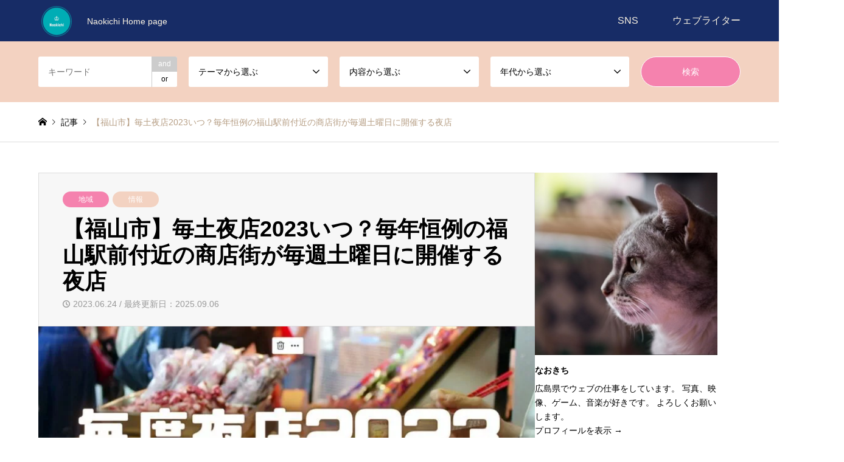

--- FILE ---
content_type: text/html; charset=UTF-8
request_url: https://naokiti3.com/2023/06/24/%E3%80%90%E7%A6%8F%E5%B1%B1%E5%B8%82%E3%80%91%E6%AF%8E%E5%9C%9F%E5%A4%9C%E5%BA%972023%E3%81%84%E3%81%A4%EF%BC%9F%E6%AF%8E%E5%B9%B4%E6%81%92%E4%BE%8B%E3%81%AE%E7%A6%8F%E5%B1%B1%E9%A7%85%E5%89%8D/
body_size: 39440
content:
<!DOCTYPE html>
<html lang="ja" id="html">
<head prefix="og: https://ogp.me/ns# fb: https://ogp.me/ns/fb#">
<meta charset="UTF-8">
<!--[if IE]><meta http-equiv="X-UA-Compatible" content="IE=edge"><![endif]-->
<meta name="viewport" content="width=device-width">
<title>【福山市】毎土夜店2023いつ？毎年恒例の福山駅前付近の商店街が毎週土曜日に開催する夜店 | フリーランスなおきちホームページ</title>
<meta name="description" content="広島県福山市の2023年度の毎土夜店はいつなのか気になったので調べました。毎年恒例の福山駅前付近の商店街が毎週土曜日に開催する夜店について話しました。">
<meta property="og:type" content="article">
<meta property="og:url" content="https://naokiti3.com/2023/06/24/%E3%80%90%E7%A6%8F%E5%B1%B1%E5%B8%82%E3%80%91%E6%AF%8E%E5%9C%9F%E5%A4%9C%E5%BA%972023%E3%81%84%E3%81%A4%EF%BC%9F%E6%AF%8E%E5%B9%B4%E6%81%92%E4%BE%8B%E3%81%AE%E7%A6%8F%E5%B1%B1%E9%A7%85%E5%89%8D/">
<meta property="og:title" content="【福山市】毎土夜店2023いつ？毎年恒例の福山駅前付近の商店街が毎週土曜日に開催する夜店 &#8211; フリーランスなおきちホームページ">
<meta property="og:description" content="広島県福山市の2023年度の毎土夜店はいつなのか気になったので調べました。毎年恒例の福山駅前付近の商店街が毎週土曜日に開催する夜店について話しました。">
<meta property="og:site_name" content="フリーランスなおきちホームページ">
<meta property="og:image" content="https://i0.wp.com/naokiti3.com/wp-content/uploads/2023/06/2023-1.jpg?fit=800%2C450&amp;ssl=1">
<meta property="og:image:secure_url" content="https://i0.wp.com/naokiti3.com/wp-content/uploads/2023/06/2023-1.jpg?fit=800%2C450&amp;ssl=1"> 
<meta property="og:image:width" content="800"> 
<meta property="og:image:height" content="450">
<meta property="fb:app_id" content="5044969328881101">
<meta name="twitter:card" content="summary">
<meta name="twitter:site" content="@naokiti3">
<meta name="twitter:creator" content="@naokiti3">
<meta name="twitter:title" content="【福山市】毎土夜店2023いつ？毎年恒例の福山駅前付近の商店街が毎週土曜日に開催する夜店 &#8211; フリーランスなおきちホームページ">
<meta property="twitter:description" content="広島県福山市の2023年度の毎土夜店はいつなのか気になったので調べました。毎年恒例の福山駅前付近の商店街が毎週土曜日に開催する夜店について話しました。">
<meta name="twitter:image:src" content="https://i0.wp.com/naokiti3.com/wp-content/uploads/2023/06/2023-1.jpg?resize=336%2C216&amp;ssl=1">
<link rel="pingback" href="https://naokiti3.com/xmlrpc.php">
<link rel="shortcut icon" href="https://i0.wp.com/naokiti3.com/wp-content/uploads/2022/02/crown-e1644375854795.png?fit=60%2C60&amp;ssl=1">
<meta name='robots' content='max-image-preview:large' />
<link rel='dns-prefetch' href='//secure.gravatar.com' />
<link rel='dns-prefetch' href='//www.googletagmanager.com' />
<link rel='dns-prefetch' href='//stats.wp.com' />
<link rel='dns-prefetch' href='//v0.wordpress.com' />
<link rel='dns-prefetch' href='//jetpack.wordpress.com' />
<link rel='dns-prefetch' href='//s0.wp.com' />
<link rel='dns-prefetch' href='//public-api.wordpress.com' />
<link rel='dns-prefetch' href='//0.gravatar.com' />
<link rel='dns-prefetch' href='//1.gravatar.com' />
<link rel='dns-prefetch' href='//2.gravatar.com' />
<link rel='dns-prefetch' href='//pagead2.googlesyndication.com' />
<link rel='dns-prefetch' href='//fundingchoicesmessages.google.com' />
<link rel='preconnect' href='//i0.wp.com' />
<link rel='preconnect' href='//c0.wp.com' />
<link rel="alternate" type="application/rss+xml" title="フリーランスなおきちホームページ &raquo; フィード" href="https://naokiti3.com/feed/" />
<link rel="alternate" type="application/rss+xml" title="フリーランスなおきちホームページ &raquo; コメントフィード" href="https://naokiti3.com/comments/feed/" />
<link rel="alternate" type="application/rss+xml" title="フリーランスなおきちホームページ &raquo; 【福山市】毎土夜店2023いつ？毎年恒例の福山駅前付近の商店街が毎週土曜日に開催する夜店 のコメントのフィード" href="https://naokiti3.com/2023/06/24/%e3%80%90%e7%a6%8f%e5%b1%b1%e5%b8%82%e3%80%91%e6%af%8e%e5%9c%9f%e5%a4%9c%e5%ba%972023%e3%81%84%e3%81%a4%ef%bc%9f%e6%af%8e%e5%b9%b4%e6%81%92%e4%be%8b%e3%81%ae%e7%a6%8f%e5%b1%b1%e9%a7%85%e5%89%8d/feed/" />
<link rel="alternate" title="oEmbed (JSON)" type="application/json+oembed" href="https://naokiti3.com/wp-json/oembed/1.0/embed?url=https%3A%2F%2Fnaokiti3.com%2F2023%2F06%2F24%2F%25e3%2580%2590%25e7%25a6%258f%25e5%25b1%25b1%25e5%25b8%2582%25e3%2580%2591%25e6%25af%258e%25e5%259c%259f%25e5%25a4%259c%25e5%25ba%25972023%25e3%2581%2584%25e3%2581%25a4%25ef%25bc%259f%25e6%25af%258e%25e5%25b9%25b4%25e6%2581%2592%25e4%25be%258b%25e3%2581%25ae%25e7%25a6%258f%25e5%25b1%25b1%25e9%25a7%2585%25e5%2589%258d%2F" />
<link rel="alternate" title="oEmbed (XML)" type="text/xml+oembed" href="https://naokiti3.com/wp-json/oembed/1.0/embed?url=https%3A%2F%2Fnaokiti3.com%2F2023%2F06%2F24%2F%25e3%2580%2590%25e7%25a6%258f%25e5%25b1%25b1%25e5%25b8%2582%25e3%2580%2591%25e6%25af%258e%25e5%259c%259f%25e5%25a4%259c%25e5%25ba%25972023%25e3%2581%2584%25e3%2581%25a4%25ef%25bc%259f%25e6%25af%258e%25e5%25b9%25b4%25e6%2581%2592%25e4%25be%258b%25e3%2581%25ae%25e7%25a6%258f%25e5%25b1%25b1%25e9%25a7%2585%25e5%2589%258d%2F&#038;format=xml" />
<link rel="preconnect" href="https://fonts.googleapis.com">
<link rel="preconnect" href="https://fonts.gstatic.com" crossorigin>
<link href="https://fonts.googleapis.com/css2?family=Noto+Sans+JP:wght@400;600" rel="stylesheet">
<style id='wp-img-auto-sizes-contain-inline-css' type='text/css'>
img:is([sizes=auto i],[sizes^="auto," i]){contain-intrinsic-size:3000px 1500px}
/*# sourceURL=wp-img-auto-sizes-contain-inline-css */
</style>
<link rel='stylesheet' id='jetpack_related-posts-css' href='https://c0.wp.com/p/jetpack/15.4/modules/related-posts/related-posts.css' type='text/css' media='all' />
<link rel='stylesheet' id='style-css' href='https://naokiti3.com/wp-content/themes/gensen_tcd050/style.css?ver=2.1.2' type='text/css' media='all' />
<style id='wp-block-library-inline-css' type='text/css'>
:root{--wp-block-synced-color:#7a00df;--wp-block-synced-color--rgb:122,0,223;--wp-bound-block-color:var(--wp-block-synced-color);--wp-editor-canvas-background:#ddd;--wp-admin-theme-color:#007cba;--wp-admin-theme-color--rgb:0,124,186;--wp-admin-theme-color-darker-10:#006ba1;--wp-admin-theme-color-darker-10--rgb:0,107,160.5;--wp-admin-theme-color-darker-20:#005a87;--wp-admin-theme-color-darker-20--rgb:0,90,135;--wp-admin-border-width-focus:2px}@media (min-resolution:192dpi){:root{--wp-admin-border-width-focus:1.5px}}.wp-element-button{cursor:pointer}:root .has-very-light-gray-background-color{background-color:#eee}:root .has-very-dark-gray-background-color{background-color:#313131}:root .has-very-light-gray-color{color:#eee}:root .has-very-dark-gray-color{color:#313131}:root .has-vivid-green-cyan-to-vivid-cyan-blue-gradient-background{background:linear-gradient(135deg,#00d084,#0693e3)}:root .has-purple-crush-gradient-background{background:linear-gradient(135deg,#34e2e4,#4721fb 50%,#ab1dfe)}:root .has-hazy-dawn-gradient-background{background:linear-gradient(135deg,#faaca8,#dad0ec)}:root .has-subdued-olive-gradient-background{background:linear-gradient(135deg,#fafae1,#67a671)}:root .has-atomic-cream-gradient-background{background:linear-gradient(135deg,#fdd79a,#004a59)}:root .has-nightshade-gradient-background{background:linear-gradient(135deg,#330968,#31cdcf)}:root .has-midnight-gradient-background{background:linear-gradient(135deg,#020381,#2874fc)}:root{--wp--preset--font-size--normal:16px;--wp--preset--font-size--huge:42px}.has-regular-font-size{font-size:1em}.has-larger-font-size{font-size:2.625em}.has-normal-font-size{font-size:var(--wp--preset--font-size--normal)}.has-huge-font-size{font-size:var(--wp--preset--font-size--huge)}.has-text-align-center{text-align:center}.has-text-align-left{text-align:left}.has-text-align-right{text-align:right}.has-fit-text{white-space:nowrap!important}#end-resizable-editor-section{display:none}.aligncenter{clear:both}.items-justified-left{justify-content:flex-start}.items-justified-center{justify-content:center}.items-justified-right{justify-content:flex-end}.items-justified-space-between{justify-content:space-between}.screen-reader-text{border:0;clip-path:inset(50%);height:1px;margin:-1px;overflow:hidden;padding:0;position:absolute;width:1px;word-wrap:normal!important}.screen-reader-text:focus{background-color:#ddd;clip-path:none;color:#444;display:block;font-size:1em;height:auto;left:5px;line-height:normal;padding:15px 23px 14px;text-decoration:none;top:5px;width:auto;z-index:100000}html :where(.has-border-color){border-style:solid}html :where([style*=border-top-color]){border-top-style:solid}html :where([style*=border-right-color]){border-right-style:solid}html :where([style*=border-bottom-color]){border-bottom-style:solid}html :where([style*=border-left-color]){border-left-style:solid}html :where([style*=border-width]){border-style:solid}html :where([style*=border-top-width]){border-top-style:solid}html :where([style*=border-right-width]){border-right-style:solid}html :where([style*=border-bottom-width]){border-bottom-style:solid}html :where([style*=border-left-width]){border-left-style:solid}html :where(img[class*=wp-image-]){height:auto;max-width:100%}:where(figure){margin:0 0 1em}html :where(.is-position-sticky){--wp-admin--admin-bar--position-offset:var(--wp-admin--admin-bar--height,0px)}@media screen and (max-width:600px){html :where(.is-position-sticky){--wp-admin--admin-bar--position-offset:0px}}

/*# sourceURL=wp-block-library-inline-css */
</style><style id='global-styles-inline-css' type='text/css'>
:root{--wp--preset--aspect-ratio--square: 1;--wp--preset--aspect-ratio--4-3: 4/3;--wp--preset--aspect-ratio--3-4: 3/4;--wp--preset--aspect-ratio--3-2: 3/2;--wp--preset--aspect-ratio--2-3: 2/3;--wp--preset--aspect-ratio--16-9: 16/9;--wp--preset--aspect-ratio--9-16: 9/16;--wp--preset--color--black: #000000;--wp--preset--color--cyan-bluish-gray: #abb8c3;--wp--preset--color--white: #ffffff;--wp--preset--color--pale-pink: #f78da7;--wp--preset--color--vivid-red: #cf2e2e;--wp--preset--color--luminous-vivid-orange: #ff6900;--wp--preset--color--luminous-vivid-amber: #fcb900;--wp--preset--color--light-green-cyan: #7bdcb5;--wp--preset--color--vivid-green-cyan: #00d084;--wp--preset--color--pale-cyan-blue: #8ed1fc;--wp--preset--color--vivid-cyan-blue: #0693e3;--wp--preset--color--vivid-purple: #9b51e0;--wp--preset--gradient--vivid-cyan-blue-to-vivid-purple: linear-gradient(135deg,rgb(6,147,227) 0%,rgb(155,81,224) 100%);--wp--preset--gradient--light-green-cyan-to-vivid-green-cyan: linear-gradient(135deg,rgb(122,220,180) 0%,rgb(0,208,130) 100%);--wp--preset--gradient--luminous-vivid-amber-to-luminous-vivid-orange: linear-gradient(135deg,rgb(252,185,0) 0%,rgb(255,105,0) 100%);--wp--preset--gradient--luminous-vivid-orange-to-vivid-red: linear-gradient(135deg,rgb(255,105,0) 0%,rgb(207,46,46) 100%);--wp--preset--gradient--very-light-gray-to-cyan-bluish-gray: linear-gradient(135deg,rgb(238,238,238) 0%,rgb(169,184,195) 100%);--wp--preset--gradient--cool-to-warm-spectrum: linear-gradient(135deg,rgb(74,234,220) 0%,rgb(151,120,209) 20%,rgb(207,42,186) 40%,rgb(238,44,130) 60%,rgb(251,105,98) 80%,rgb(254,248,76) 100%);--wp--preset--gradient--blush-light-purple: linear-gradient(135deg,rgb(255,206,236) 0%,rgb(152,150,240) 100%);--wp--preset--gradient--blush-bordeaux: linear-gradient(135deg,rgb(254,205,165) 0%,rgb(254,45,45) 50%,rgb(107,0,62) 100%);--wp--preset--gradient--luminous-dusk: linear-gradient(135deg,rgb(255,203,112) 0%,rgb(199,81,192) 50%,rgb(65,88,208) 100%);--wp--preset--gradient--pale-ocean: linear-gradient(135deg,rgb(255,245,203) 0%,rgb(182,227,212) 50%,rgb(51,167,181) 100%);--wp--preset--gradient--electric-grass: linear-gradient(135deg,rgb(202,248,128) 0%,rgb(113,206,126) 100%);--wp--preset--gradient--midnight: linear-gradient(135deg,rgb(2,3,129) 0%,rgb(40,116,252) 100%);--wp--preset--font-size--small: 13px;--wp--preset--font-size--medium: 20px;--wp--preset--font-size--large: 36px;--wp--preset--font-size--x-large: 42px;--wp--preset--spacing--20: 0.44rem;--wp--preset--spacing--30: 0.67rem;--wp--preset--spacing--40: 1rem;--wp--preset--spacing--50: 1.5rem;--wp--preset--spacing--60: 2.25rem;--wp--preset--spacing--70: 3.38rem;--wp--preset--spacing--80: 5.06rem;--wp--preset--shadow--natural: 6px 6px 9px rgba(0, 0, 0, 0.2);--wp--preset--shadow--deep: 12px 12px 50px rgba(0, 0, 0, 0.4);--wp--preset--shadow--sharp: 6px 6px 0px rgba(0, 0, 0, 0.2);--wp--preset--shadow--outlined: 6px 6px 0px -3px rgb(255, 255, 255), 6px 6px rgb(0, 0, 0);--wp--preset--shadow--crisp: 6px 6px 0px rgb(0, 0, 0);}:where(.is-layout-flex){gap: 0.5em;}:where(.is-layout-grid){gap: 0.5em;}body .is-layout-flex{display: flex;}.is-layout-flex{flex-wrap: wrap;align-items: center;}.is-layout-flex > :is(*, div){margin: 0;}body .is-layout-grid{display: grid;}.is-layout-grid > :is(*, div){margin: 0;}:where(.wp-block-columns.is-layout-flex){gap: 2em;}:where(.wp-block-columns.is-layout-grid){gap: 2em;}:where(.wp-block-post-template.is-layout-flex){gap: 1.25em;}:where(.wp-block-post-template.is-layout-grid){gap: 1.25em;}.has-black-color{color: var(--wp--preset--color--black) !important;}.has-cyan-bluish-gray-color{color: var(--wp--preset--color--cyan-bluish-gray) !important;}.has-white-color{color: var(--wp--preset--color--white) !important;}.has-pale-pink-color{color: var(--wp--preset--color--pale-pink) !important;}.has-vivid-red-color{color: var(--wp--preset--color--vivid-red) !important;}.has-luminous-vivid-orange-color{color: var(--wp--preset--color--luminous-vivid-orange) !important;}.has-luminous-vivid-amber-color{color: var(--wp--preset--color--luminous-vivid-amber) !important;}.has-light-green-cyan-color{color: var(--wp--preset--color--light-green-cyan) !important;}.has-vivid-green-cyan-color{color: var(--wp--preset--color--vivid-green-cyan) !important;}.has-pale-cyan-blue-color{color: var(--wp--preset--color--pale-cyan-blue) !important;}.has-vivid-cyan-blue-color{color: var(--wp--preset--color--vivid-cyan-blue) !important;}.has-vivid-purple-color{color: var(--wp--preset--color--vivid-purple) !important;}.has-black-background-color{background-color: var(--wp--preset--color--black) !important;}.has-cyan-bluish-gray-background-color{background-color: var(--wp--preset--color--cyan-bluish-gray) !important;}.has-white-background-color{background-color: var(--wp--preset--color--white) !important;}.has-pale-pink-background-color{background-color: var(--wp--preset--color--pale-pink) !important;}.has-vivid-red-background-color{background-color: var(--wp--preset--color--vivid-red) !important;}.has-luminous-vivid-orange-background-color{background-color: var(--wp--preset--color--luminous-vivid-orange) !important;}.has-luminous-vivid-amber-background-color{background-color: var(--wp--preset--color--luminous-vivid-amber) !important;}.has-light-green-cyan-background-color{background-color: var(--wp--preset--color--light-green-cyan) !important;}.has-vivid-green-cyan-background-color{background-color: var(--wp--preset--color--vivid-green-cyan) !important;}.has-pale-cyan-blue-background-color{background-color: var(--wp--preset--color--pale-cyan-blue) !important;}.has-vivid-cyan-blue-background-color{background-color: var(--wp--preset--color--vivid-cyan-blue) !important;}.has-vivid-purple-background-color{background-color: var(--wp--preset--color--vivid-purple) !important;}.has-black-border-color{border-color: var(--wp--preset--color--black) !important;}.has-cyan-bluish-gray-border-color{border-color: var(--wp--preset--color--cyan-bluish-gray) !important;}.has-white-border-color{border-color: var(--wp--preset--color--white) !important;}.has-pale-pink-border-color{border-color: var(--wp--preset--color--pale-pink) !important;}.has-vivid-red-border-color{border-color: var(--wp--preset--color--vivid-red) !important;}.has-luminous-vivid-orange-border-color{border-color: var(--wp--preset--color--luminous-vivid-orange) !important;}.has-luminous-vivid-amber-border-color{border-color: var(--wp--preset--color--luminous-vivid-amber) !important;}.has-light-green-cyan-border-color{border-color: var(--wp--preset--color--light-green-cyan) !important;}.has-vivid-green-cyan-border-color{border-color: var(--wp--preset--color--vivid-green-cyan) !important;}.has-pale-cyan-blue-border-color{border-color: var(--wp--preset--color--pale-cyan-blue) !important;}.has-vivid-cyan-blue-border-color{border-color: var(--wp--preset--color--vivid-cyan-blue) !important;}.has-vivid-purple-border-color{border-color: var(--wp--preset--color--vivid-purple) !important;}.has-vivid-cyan-blue-to-vivid-purple-gradient-background{background: var(--wp--preset--gradient--vivid-cyan-blue-to-vivid-purple) !important;}.has-light-green-cyan-to-vivid-green-cyan-gradient-background{background: var(--wp--preset--gradient--light-green-cyan-to-vivid-green-cyan) !important;}.has-luminous-vivid-amber-to-luminous-vivid-orange-gradient-background{background: var(--wp--preset--gradient--luminous-vivid-amber-to-luminous-vivid-orange) !important;}.has-luminous-vivid-orange-to-vivid-red-gradient-background{background: var(--wp--preset--gradient--luminous-vivid-orange-to-vivid-red) !important;}.has-very-light-gray-to-cyan-bluish-gray-gradient-background{background: var(--wp--preset--gradient--very-light-gray-to-cyan-bluish-gray) !important;}.has-cool-to-warm-spectrum-gradient-background{background: var(--wp--preset--gradient--cool-to-warm-spectrum) !important;}.has-blush-light-purple-gradient-background{background: var(--wp--preset--gradient--blush-light-purple) !important;}.has-blush-bordeaux-gradient-background{background: var(--wp--preset--gradient--blush-bordeaux) !important;}.has-luminous-dusk-gradient-background{background: var(--wp--preset--gradient--luminous-dusk) !important;}.has-pale-ocean-gradient-background{background: var(--wp--preset--gradient--pale-ocean) !important;}.has-electric-grass-gradient-background{background: var(--wp--preset--gradient--electric-grass) !important;}.has-midnight-gradient-background{background: var(--wp--preset--gradient--midnight) !important;}.has-small-font-size{font-size: var(--wp--preset--font-size--small) !important;}.has-medium-font-size{font-size: var(--wp--preset--font-size--medium) !important;}.has-large-font-size{font-size: var(--wp--preset--font-size--large) !important;}.has-x-large-font-size{font-size: var(--wp--preset--font-size--x-large) !important;}
/*# sourceURL=global-styles-inline-css */
</style>

<style id='classic-theme-styles-inline-css' type='text/css'>
/*! This file is auto-generated */
.wp-block-button__link{color:#fff;background-color:#32373c;border-radius:9999px;box-shadow:none;text-decoration:none;padding:calc(.667em + 2px) calc(1.333em + 2px);font-size:1.125em}.wp-block-file__button{background:#32373c;color:#fff;text-decoration:none}
/*# sourceURL=/wp-includes/css/classic-themes.min.css */
</style>
<link rel='stylesheet' id='taxopress-frontend-css-css' href='https://naokiti3.com/wp-content/plugins/simple-tags/assets/frontend/css/frontend.css?ver=3.43.0' type='text/css' media='all' />
<link rel='stylesheet' id='arve-css' href='https://naokiti3.com/wp-content/plugins/advanced-responsive-video-embedder/build/main.css?ver=10.8.2' type='text/css' media='all' />
<link rel='stylesheet' id='fancybox-css' href='https://naokiti3.com/wp-content/plugins/easy-fancybox/fancybox/1.5.4/jquery.fancybox.min.css?ver=6.9' type='text/css' media='screen' />
<style id='fancybox-inline-css' type='text/css'>
#fancybox-outer{background:#ffffff}#fancybox-content{background:#ffffff;border-color:#ffffff;color:#000000;}#fancybox-title,#fancybox-title-float-main{color:#fff}
/*# sourceURL=fancybox-inline-css */
</style>
<style>:root {
  --tcd-font-type1: Arial,"Hiragino Sans","Yu Gothic Medium","Meiryo",sans-serif;
  --tcd-font-type2: "Times New Roman",Times,"Yu Mincho","游明朝","游明朝体","Hiragino Mincho Pro",serif;
  --tcd-font-type3: Palatino,"Yu Kyokasho","游教科書体","UD デジタル 教科書体 N","游明朝","游明朝体","Hiragino Mincho Pro","Meiryo",serif;
  --tcd-font-type-logo: "Noto Sans JP",sans-serif;
}</style>
<script type="text/javascript" src="https://c0.wp.com/c/6.9/wp-includes/js/jquery/jquery.min.js" id="jquery-core-js"></script>
<script type="text/javascript" src="https://c0.wp.com/c/6.9/wp-includes/js/jquery/jquery-migrate.min.js" id="jquery-migrate-js"></script>
<script type="text/javascript" id="jetpack_related-posts-js-extra">
/* <![CDATA[ */
var related_posts_js_options = {"post_heading":"h4"};
//# sourceURL=jetpack_related-posts-js-extra
/* ]]> */
</script>
<script type="text/javascript" src="https://c0.wp.com/p/jetpack/15.4/_inc/build/related-posts/related-posts.min.js" id="jetpack_related-posts-js"></script>
<script type="text/javascript" src="https://naokiti3.com/wp-content/plugins/simple-tags/assets/frontend/js/frontend.js?ver=3.43.0" id="taxopress-frontend-js-js"></script>

<!-- Site Kit によって追加された Google タグ（gtag.js）スニペット -->
<!-- Google アナリティクス スニペット (Site Kit が追加) -->
<script type="text/javascript" src="https://www.googletagmanager.com/gtag/js?id=GT-TNPN46B" id="google_gtagjs-js" async></script>
<script type="text/javascript" id="google_gtagjs-js-after">
/* <![CDATA[ */
window.dataLayer = window.dataLayer || [];function gtag(){dataLayer.push(arguments);}
gtag("set","linker",{"domains":["naokiti3.com"]});
gtag("js", new Date());
gtag("set", "developer_id.dZTNiMT", true);
gtag("config", "GT-TNPN46B");
//# sourceURL=google_gtagjs-js-after
/* ]]> */
</script>
<link rel="https://api.w.org/" href="https://naokiti3.com/wp-json/" /><link rel="alternate" title="JSON" type="application/json" href="https://naokiti3.com/wp-json/wp/v2/posts/1935" /><link rel="canonical" href="https://naokiti3.com/2023/06/24/%e3%80%90%e7%a6%8f%e5%b1%b1%e5%b8%82%e3%80%91%e6%af%8e%e5%9c%9f%e5%a4%9c%e5%ba%972023%e3%81%84%e3%81%a4%ef%bc%9f%e6%af%8e%e5%b9%b4%e6%81%92%e4%be%8b%e3%81%ae%e7%a6%8f%e5%b1%b1%e9%a7%85%e5%89%8d/" />
<link rel='shortlink' href='https://wp.me/p9edtP-vd' />
<meta name="generator" content="Site Kit by Google 1.170.0" />	<style>img#wpstats{display:none}</style>
		<link rel="stylesheet" href="https://naokiti3.com/wp-content/themes/gensen_tcd050/css/design-plus.css?ver=2.1.2">
<link rel="stylesheet" href="https://naokiti3.com/wp-content/themes/gensen_tcd050/css/sns-botton.css?ver=2.1.2">
<link rel="stylesheet" href="https://naokiti3.com/wp-content/themes/gensen_tcd050/css/responsive.css?ver=2.1.2">
<link rel="stylesheet" href="https://naokiti3.com/wp-content/themes/gensen_tcd050/css/footer-bar.css?ver=2.1.2">

<script src="https://naokiti3.com/wp-content/themes/gensen_tcd050/js/jquery.easing.1.3.js?ver=2.1.2"></script>
<script src="https://naokiti3.com/wp-content/themes/gensen_tcd050/js/jquery.textOverflowEllipsis.js?ver=2.1.2"></script>
<script src="https://naokiti3.com/wp-content/themes/gensen_tcd050/js/jscript.js?ver=2.1.2"></script>
<script src="https://naokiti3.com/wp-content/themes/gensen_tcd050/js/comment.js?ver=2.1.2"></script>
<script src="https://naokiti3.com/wp-content/themes/gensen_tcd050/js/header_fix.js?ver=2.1.2"></script>
<script src="https://naokiti3.com/wp-content/themes/gensen_tcd050/js/jquery.chosen.min.js?ver=2.1.2"></script>
<link rel="stylesheet" href="https://naokiti3.com/wp-content/themes/gensen_tcd050/css/jquery.chosen.css?ver=2.1.2">

<style type="text/css">
body, input, textarea, select { font-family: var(--tcd-font-type1); }
.rich_font { font-family: var(--tcd-font-type1);  }
.rich_font_logo { font-family: var(--tcd-font-type-logo); font-weight: bold !important;}

#header_logo #logo_text .logo { font-size:24px; }
#header_logo_fix #logo_text_fixed .logo { font-size:20px; }
#footer_logo .logo_text { font-size:24px; }
#post_title { font-size:36px; }
.post_content { font-size:14px; }
#archive_headline { font-size:42px; }
#archive_desc { font-size:14px; }
  
@media screen and (max-width:1024px) {
  #header_logo #logo_text .logo { font-size:18px; }
  #header_logo_fix #logo_text_fixed .logo { font-size:18px; }
  #footer_logo .logo_text { font-size:26px; }
  #post_title { font-size:20px; }
  .post_content { font-size:14px; }
  #archive_headline { font-size:20px; }
  #archive_desc { font-size:14px; }
}


#site_wrap { display:none; }
#site_loader_overlay {
  background: #fff;
  opacity: 1;
  position: fixed;
  top: 0px;
  left: 0px;
  width: 100%;
  height: 100%;
  width: 100vw;
  height: 100vh;
  z-index: 99999;
}
#site_loader_animation {
  width: 100%;
  min-width: 160px;
  font-size: 16px;
  text-align: center;
  position: fixed;
  top: 50%;
  left: 0;
  opacity: 0;
  -ms-filter: "progid:DXImageTransform.Microsoft.Alpha(Opacity=0)";
  filter: alpha(opacity=0);
  -webkit-animation: loading-dots-fadein .5s linear forwards;
  -moz-animation: loading-dots-fadein .5s linear forwards;
  -o-animation: loading-dots-fadein .5s linear forwards;
  -ms-animation: loading-dots-fadein .5s linear forwards;
  animation: loading-dots-fadein .5s linear forwards;
}
#site_loader_animation i {
  width: .5em;
  height: .5em;
  display: inline-block;
  vertical-align: middle;
  background: #e0e0e0;
  -webkit-border-radius: 50%;
  border-radius: 50%;
  margin: 0 .25em;
  background: #f582ae;
  -webkit-animation: loading-dots-middle-dots .5s linear infinite;
  -moz-animation: loading-dots-middle-dots .5s linear infinite;
  -ms-animation: loading-dots-middle-dots .5s linear infinite;
  -o-animation: loading-dots-middle-dots .5s linear infinite;
  animation: loading-dots-middle-dots .5s linear infinite;
}
#site_loader_animation i:first-child {
  -webkit-animation: loading-dots-first-dot .5s infinite;
  -moz-animation: loading-dots-first-dot .5s linear infinite;
  -ms-animation: loading-dots-first-dot .5s linear infinite;
  -o-animation: loading-dots-first-dot .5s linear infinite;
  animation: loading-dots-first-dot .5s linear infinite;
  -ms-filter: "progid:DXImageTransform.Microsoft.Alpha(Opacity=0)";
  opacity: 0;
  filter: alpha(opacity=0);
  -webkit-transform: translate(-1em);
  -moz-transform: translate(-1em);
  -ms-transform: translate(-1em);
  -o-transform: translate(-1em);
  transform: translate(-1em);
}
#site_loader_animation i:last-child {
  -webkit-animation: loading-dots-last-dot .5s linear infinite;
  -moz-animation: loading-dots-last-dot .5s linear infinite;
  -ms-animation: loading-dots-last-dot .5s linear infinite;
  -o-animation: loading-dots-last-dot .5s linear infinite;
  animation: loading-dots-last-dot .5s linear infinite;
}
@-webkit-keyframes loading-dots-fadein{100%{opacity:1;-ms-filter:none;filter:none}}
@-moz-keyframes loading-dots-fadein{100%{opacity:1;-ms-filter:none;filter:none}}
@-o-keyframes loading-dots-fadein{100%{opacity:1;-ms-filter:none;filter:none}}
@keyframes loading-dots-fadein{100%{opacity:1;-ms-filter:none;filter:none}}
@-webkit-keyframes loading-dots-first-dot{100%{-webkit-transform:translate(1em);-moz-transform:translate(1em);-o-transform:translate(1em);-ms-transform:translate(1em);transform:translate(1em);opacity:1;-ms-filter:none;filter:none}}
@-moz-keyframes loading-dots-first-dot{100%{-webkit-transform:translate(1em);-moz-transform:translate(1em);-o-transform:translate(1em);-ms-transform:translate(1em);transform:translate(1em);opacity:1;-ms-filter:none;filter:none}}
@-o-keyframes loading-dots-first-dot{100%{-webkit-transform:translate(1em);-moz-transform:translate(1em);-o-transform:translate(1em);-ms-transform:translate(1em);transform:translate(1em);opacity:1;-ms-filter:none;filter:none}}
@keyframes loading-dots-first-dot{100%{-webkit-transform:translate(1em);-moz-transform:translate(1em);-o-transform:translate(1em);-ms-transform:translate(1em);transform:translate(1em);opacity:1;-ms-filter:none;filter:none}}
@-webkit-keyframes loading-dots-middle-dots{100%{-webkit-transform:translate(1em);-moz-transform:translate(1em);-o-transform:translate(1em);-ms-transform:translate(1em);transform:translate(1em)}}
@-moz-keyframes loading-dots-middle-dots{100%{-webkit-transform:translate(1em);-moz-transform:translate(1em);-o-transform:translate(1em);-ms-transform:translate(1em);transform:translate(1em)}}
@-o-keyframes loading-dots-middle-dots{100%{-webkit-transform:translate(1em);-moz-transform:translate(1em);-o-transform:translate(1em);-ms-transform:translate(1em);transform:translate(1em)}}
@keyframes loading-dots-middle-dots{100%{-webkit-transform:translate(1em);-moz-transform:translate(1em);-o-transform:translate(1em);-ms-transform:translate(1em);transform:translate(1em)}}
@-webkit-keyframes loading-dots-last-dot{100%{-webkit-transform:translate(2em);-moz-transform:translate(2em);-o-transform:translate(2em);-ms-transform:translate(2em);transform:translate(2em);opacity:0;-ms-filter:"progid:DXImageTransform.Microsoft.Alpha(Opacity=0)";filter:alpha(opacity=0)}}
@-moz-keyframes loading-dots-last-dot{100%{-webkit-transform:translate(2em);-moz-transform:translate(2em);-o-transform:translate(2em);-ms-transform:translate(2em);transform:translate(2em);opacity:0;-ms-filter:"progid:DXImageTransform.Microsoft.Alpha(Opacity=0)";filter:alpha(opacity=0)}}
@-o-keyframes loading-dots-last-dot{100%{-webkit-transform:translate(2em);-moz-transform:translate(2em);-o-transform:translate(2em);-ms-transform:translate(2em);transform:translate(2em);opacity:0;-ms-filter:"progid:DXImageTransform.Microsoft.Alpha(Opacity=0)";filter:alpha(opacity=0)}}
@keyframes loading-dots-last-dot{100%{-webkit-transform:translate(2em);-moz-transform:translate(2em);-o-transform:translate(2em);-ms-transform:translate(2em);transform:translate(2em);opacity:0;-ms-filter:"progid:DXImageTransform.Microsoft.Alpha(Opacity=0)";filter:alpha(opacity=0)}}


.image {
overflow: hidden;
-webkit-backface-visibility: hidden;
backface-visibility: hidden;
-webkit-transition-duration: .35s;
-moz-transition-duration: .35s;
-ms-transition-duration: .35s;
-o-transition-duration: .35s;
transition-duration: .35s;
}
.image img {
-webkit-backface-visibility: hidden;
backface-visibility: hidden;
-webkit-transform: scale(1);
-webkit-transition-property: opacity, scale, -webkit-transform, transform;
-webkit-transition-duration: .35s;
-moz-transform: scale(1);
-moz-transition-property: opacity, scale, -moz-transform, transform;
-moz-transition-duration: .35s;
-ms-transform: scale(1);
-ms-transition-property: opacity, scale, -ms-transform, transform;
-ms-transition-duration: .35s;
-o-transform: scale(1);
-o-transition-property: opacity, scale, -o-transform, transform;
-o-transition-duration: .35s;
transform: scale(1);
transition-property: opacity, scale, transform;
transition-duration: .35s;
}
.image:hover img, a:hover .image img {
-webkit-transform: scale(1.2);
-moz-transform: scale(1.2);
-ms-transform: scale(1.2);
-o-transform: scale(1.2);
transform: scale(1.2);
}
.introduce_list_col a:hover .image img {
-webkit-transform: scale(1.2) translate3d(-41.66%, 0, 0);
-moz-transform: scale(1.2) translate3d(-41.66%, 0, 0);
-ms-transform: scale(1.2) translate3d(-41.66%, 0, 0);
-o-transform: scale(1.2) translate3d(-41.66%, 0, 0);
transform: scale(1.2) translate3d(-41.66%, 0, 0);
}


.archive_filter .button input:hover, .archive_sort dt,#post_pagination p, #post_pagination a:hover, #return_top a, .c-pw__btn,
#comment_header ul li a:hover, #comment_header ul li.comment_switch_active a, #comment_header #comment_closed p,
#introduce_slider .slick-dots li button:hover, #introduce_slider .slick-dots li.slick-active button
{ background-color:#f582ae; }

#comment_header ul li.comment_switch_active a, #comment_header #comment_closed p, #guest_info input:focus, #comment_textarea textarea:focus
{ border-color:#f582ae; }

#comment_header ul li.comment_switch_active a:after, #comment_header #comment_closed p:after
{ border-color:#f582ae transparent transparent transparent; }

.header_search_inputs .chosen-results li[data-option-array-index="0"]
{ background-color:#f582ae !important; border-color:#f582ae; }

a:hover, #bread_crumb li a:hover, #bread_crumb li.home a:hover:before, #bread_crumb li.last,
#archive_headline, .archive_header .headline, .archive_filter_headline, #related_post .headline,
#introduce_header .headline, .introduce_list_col .info .title, .introduce_archive_banner_link a:hover,
#recent_news .headline, #recent_news li a:hover, #comment_headline,
.side_headline,.widget_block .wp-block-heading, ul.banner_list li a:hover .caption, .footer_headline, .footer_widget a:hover,
#index_news .entry-date, #recent_news .show_date li .date, .cb_content-carousel a:hover .image .title,#index_news_mobile .entry-date
{ color:#f582ae; }

.cb_content-blog_list .archive_link a{ background-color:#f582ae; }
#index_news_mobile .archive_link a:hover, .cb_content-blog_list .archive_link a:hover, #load_post a:hover, #submit_comment:hover, .c-pw__btn:hover,.widget_tag_cloud .tagcloud a:hover
{ background-color:#f3d2c1; }

#header_search select:focus, .header_search_inputs .chosen-with-drop .chosen-single span, #footer_contents a:hover, #footer_nav a:hover, #footer_social_link li:hover:before,
#header_slider .slick-arrow:hover, .cb_content-carousel .slick-arrow:hover
{ color:#f3d2c1; }

#footer_social_link li.youtube:hover:before, #footer_social_link li.note:hover:before{ background-color:#f3d2c1; }

.post_content a, .custom-html-widget a { color:#8bd3dd; }

#header_search, #index_header_search { background-color:#f3d2c1; }

#footer_nav { background-color:#fef6e4; }
#footer_contents { background-color:#172c66; }

#header_search_submit { background-color:rgba(245,130,174,1); }
#header_search_submit:hover { background-color:rgba(139,211,221,1.0); }
.cat-category { background-color:#f582ae !important; }
.cat-category2 { background-color:#8bd3dd !important; }
.cat-category3 { background-color:#f3d2c1 !important; }

@media only screen and (min-width:1025px) {
  #global_menu ul ul a { background-color:#f582ae; }
  #global_menu ul ul a:hover, #global_menu ul ul .current-menu-item > a { background-color:#f3d2c1; }
  #header_top { background-color:#172c66; }
  .has_header_content #header_top { background-color:rgba(23,44,102,0.8); }
  .fix_top.header_fix #header_top { background-color:rgba(23,44,102,0.8); }
  #header_logo a, #global_menu > ul > li > a { color:#fef6e4; }
  #header_logo_fix a, .fix_top.header_fix #global_menu > ul > li > a { color:#fef6e4; }
  .has_header_content #index_header_search { background-color:rgba(243,210,193,0.8); }
}
@media screen and (max-width:1024px) {
  #global_menu { background-color:#f582ae; }
  #global_menu a:hover, #global_menu .current-menu-item > a { background-color:#f3d2c1; }
  #header_top { background-color:#172c66; }
  #header_top a, #header_top a:before { color:#fef6e4 !important; }
  .mobile_fix_top.header_fix #header_top, .mobile_fix_top.header_fix #header.active #header_top { background-color:rgba(23,44,102,0.8); }
  .mobile_fix_top.header_fix #header_top a, .mobile_fix_top.header_fix #header_top a:before { color:#fef6e4 !important; }
  .archive_sort dt { color:#f582ae; }
  .post-type-archive-news #recent_news .show_date li .date { color:#f582ae; }
}



</style>


<!-- Site Kit が追加した Google AdSense メタタグ -->
<meta name="google-adsense-platform-account" content="ca-host-pub-2644536267352236">
<meta name="google-adsense-platform-domain" content="sitekit.withgoogle.com">
<!-- Site Kit が追加した End Google AdSense メタタグ -->
<style type="text/css"></style><meta name="description" content="広島県福山市の2023年度の毎土夜店はいつなのか気になったので調べました。 毎年恒例の福山駅前付近の商店街が毎&hellip;" />

<!-- Google AdSense スニペット (Site Kit が追加) -->
<script type="text/javascript" async="async" src="https://pagead2.googlesyndication.com/pagead/js/adsbygoogle.js?client=ca-pub-8786267113563050&amp;host=ca-host-pub-2644536267352236" crossorigin="anonymous"></script>

<!-- (ここまで) Google AdSense スニペット (Site Kit が追加) -->

<!-- Site Kit によって追加された「Google AdSense 広告ブロックによる損失収益の回復」スニペット -->
<script async src="https://fundingchoicesmessages.google.com/i/pub-8786267113563050?ers=1"></script><script>(function() {function signalGooglefcPresent() {if (!window.frames['googlefcPresent']) {if (document.body) {const iframe = document.createElement('iframe'); iframe.style = 'width: 0; height: 0; border: none; z-index: -1000; left: -1000px; top: -1000px;'; iframe.style.display = 'none'; iframe.name = 'googlefcPresent'; document.body.appendChild(iframe);} else {setTimeout(signalGooglefcPresent, 0);}}}signalGooglefcPresent();})();</script>
<!-- Site Kit によって追加された「Google AdSense 広告ブロックによる損失収益の回復」スニペットを終了 -->

<!-- Site Kit によって追加された「Google AdSense 広告ブロックによる損失収益の回復エラー保護」スニペット -->
<script>(function(){'use strict';function aa(a){var b=0;return function(){return b<a.length?{done:!1,value:a[b++]}:{done:!0}}}var ba=typeof Object.defineProperties=="function"?Object.defineProperty:function(a,b,c){if(a==Array.prototype||a==Object.prototype)return a;a[b]=c.value;return a};
function ca(a){a=["object"==typeof globalThis&&globalThis,a,"object"==typeof window&&window,"object"==typeof self&&self,"object"==typeof global&&global];for(var b=0;b<a.length;++b){var c=a[b];if(c&&c.Math==Math)return c}throw Error("Cannot find global object");}var da=ca(this);function l(a,b){if(b)a:{var c=da;a=a.split(".");for(var d=0;d<a.length-1;d++){var e=a[d];if(!(e in c))break a;c=c[e]}a=a[a.length-1];d=c[a];b=b(d);b!=d&&b!=null&&ba(c,a,{configurable:!0,writable:!0,value:b})}}
function ea(a){return a.raw=a}function n(a){var b=typeof Symbol!="undefined"&&Symbol.iterator&&a[Symbol.iterator];if(b)return b.call(a);if(typeof a.length=="number")return{next:aa(a)};throw Error(String(a)+" is not an iterable or ArrayLike");}function fa(a){for(var b,c=[];!(b=a.next()).done;)c.push(b.value);return c}var ha=typeof Object.create=="function"?Object.create:function(a){function b(){}b.prototype=a;return new b},p;
if(typeof Object.setPrototypeOf=="function")p=Object.setPrototypeOf;else{var q;a:{var ja={a:!0},ka={};try{ka.__proto__=ja;q=ka.a;break a}catch(a){}q=!1}p=q?function(a,b){a.__proto__=b;if(a.__proto__!==b)throw new TypeError(a+" is not extensible");return a}:null}var la=p;
function t(a,b){a.prototype=ha(b.prototype);a.prototype.constructor=a;if(la)la(a,b);else for(var c in b)if(c!="prototype")if(Object.defineProperties){var d=Object.getOwnPropertyDescriptor(b,c);d&&Object.defineProperty(a,c,d)}else a[c]=b[c];a.A=b.prototype}function ma(){for(var a=Number(this),b=[],c=a;c<arguments.length;c++)b[c-a]=arguments[c];return b}l("Object.is",function(a){return a?a:function(b,c){return b===c?b!==0||1/b===1/c:b!==b&&c!==c}});
l("Array.prototype.includes",function(a){return a?a:function(b,c){var d=this;d instanceof String&&(d=String(d));var e=d.length;c=c||0;for(c<0&&(c=Math.max(c+e,0));c<e;c++){var f=d[c];if(f===b||Object.is(f,b))return!0}return!1}});
l("String.prototype.includes",function(a){return a?a:function(b,c){if(this==null)throw new TypeError("The 'this' value for String.prototype.includes must not be null or undefined");if(b instanceof RegExp)throw new TypeError("First argument to String.prototype.includes must not be a regular expression");return this.indexOf(b,c||0)!==-1}});l("Number.MAX_SAFE_INTEGER",function(){return 9007199254740991});
l("Number.isFinite",function(a){return a?a:function(b){return typeof b!=="number"?!1:!isNaN(b)&&b!==Infinity&&b!==-Infinity}});l("Number.isInteger",function(a){return a?a:function(b){return Number.isFinite(b)?b===Math.floor(b):!1}});l("Number.isSafeInteger",function(a){return a?a:function(b){return Number.isInteger(b)&&Math.abs(b)<=Number.MAX_SAFE_INTEGER}});
l("Math.trunc",function(a){return a?a:function(b){b=Number(b);if(isNaN(b)||b===Infinity||b===-Infinity||b===0)return b;var c=Math.floor(Math.abs(b));return b<0?-c:c}});/*

 Copyright The Closure Library Authors.
 SPDX-License-Identifier: Apache-2.0
*/
var u=this||self;function v(a,b){a:{var c=["CLOSURE_FLAGS"];for(var d=u,e=0;e<c.length;e++)if(d=d[c[e]],d==null){c=null;break a}c=d}a=c&&c[a];return a!=null?a:b}function w(a){return a};function na(a){u.setTimeout(function(){throw a;},0)};var oa=v(610401301,!1),pa=v(188588736,!0),qa=v(645172343,v(1,!0));var x,ra=u.navigator;x=ra?ra.userAgentData||null:null;function z(a){return oa?x?x.brands.some(function(b){return(b=b.brand)&&b.indexOf(a)!=-1}):!1:!1}function A(a){var b;a:{if(b=u.navigator)if(b=b.userAgent)break a;b=""}return b.indexOf(a)!=-1};function B(){return oa?!!x&&x.brands.length>0:!1}function C(){return B()?z("Chromium"):(A("Chrome")||A("CriOS"))&&!(B()?0:A("Edge"))||A("Silk")};var sa=B()?!1:A("Trident")||A("MSIE");!A("Android")||C();C();A("Safari")&&(C()||(B()?0:A("Coast"))||(B()?0:A("Opera"))||(B()?0:A("Edge"))||(B()?z("Microsoft Edge"):A("Edg/"))||B()&&z("Opera"));var ta={},D=null;var ua=typeof Uint8Array!=="undefined",va=!sa&&typeof btoa==="function";var wa;function E(){return typeof BigInt==="function"};var F=typeof Symbol==="function"&&typeof Symbol()==="symbol";function xa(a){return typeof Symbol==="function"&&typeof Symbol()==="symbol"?Symbol():a}var G=xa(),ya=xa("2ex");var za=F?function(a,b){a[G]|=b}:function(a,b){a.g!==void 0?a.g|=b:Object.defineProperties(a,{g:{value:b,configurable:!0,writable:!0,enumerable:!1}})},H=F?function(a){return a[G]|0}:function(a){return a.g|0},I=F?function(a){return a[G]}:function(a){return a.g},J=F?function(a,b){a[G]=b}:function(a,b){a.g!==void 0?a.g=b:Object.defineProperties(a,{g:{value:b,configurable:!0,writable:!0,enumerable:!1}})};function Aa(a,b){J(b,(a|0)&-14591)}function Ba(a,b){J(b,(a|34)&-14557)};var K={},Ca={};function Da(a){return!(!a||typeof a!=="object"||a.g!==Ca)}function Ea(a){return a!==null&&typeof a==="object"&&!Array.isArray(a)&&a.constructor===Object}function L(a,b,c){if(!Array.isArray(a)||a.length)return!1;var d=H(a);if(d&1)return!0;if(!(b&&(Array.isArray(b)?b.includes(c):b.has(c))))return!1;J(a,d|1);return!0};var M=0,N=0;function Fa(a){var b=a>>>0;M=b;N=(a-b)/4294967296>>>0}function Ga(a){if(a<0){Fa(-a);var b=n(Ha(M,N));a=b.next().value;b=b.next().value;M=a>>>0;N=b>>>0}else Fa(a)}function Ia(a,b){b>>>=0;a>>>=0;if(b<=2097151)var c=""+(4294967296*b+a);else E()?c=""+(BigInt(b)<<BigInt(32)|BigInt(a)):(c=(a>>>24|b<<8)&16777215,b=b>>16&65535,a=(a&16777215)+c*6777216+b*6710656,c+=b*8147497,b*=2,a>=1E7&&(c+=a/1E7>>>0,a%=1E7),c>=1E7&&(b+=c/1E7>>>0,c%=1E7),c=b+Ja(c)+Ja(a));return c}
function Ja(a){a=String(a);return"0000000".slice(a.length)+a}function Ha(a,b){b=~b;a?a=~a+1:b+=1;return[a,b]};var Ka=/^-?([1-9][0-9]*|0)(\.[0-9]+)?$/;var O;function La(a,b){O=b;a=new a(b);O=void 0;return a}
function P(a,b,c){a==null&&(a=O);O=void 0;if(a==null){var d=96;c?(a=[c],d|=512):a=[];b&&(d=d&-16760833|(b&1023)<<14)}else{if(!Array.isArray(a))throw Error("narr");d=H(a);if(d&2048)throw Error("farr");if(d&64)return a;d|=64;if(c&&(d|=512,c!==a[0]))throw Error("mid");a:{c=a;var e=c.length;if(e){var f=e-1;if(Ea(c[f])){d|=256;b=f-(+!!(d&512)-1);if(b>=1024)throw Error("pvtlmt");d=d&-16760833|(b&1023)<<14;break a}}if(b){b=Math.max(b,e-(+!!(d&512)-1));if(b>1024)throw Error("spvt");d=d&-16760833|(b&1023)<<
14}}}J(a,d);return a};function Ma(a){switch(typeof a){case "number":return isFinite(a)?a:String(a);case "boolean":return a?1:0;case "object":if(a)if(Array.isArray(a)){if(L(a,void 0,0))return}else if(ua&&a!=null&&a instanceof Uint8Array){if(va){for(var b="",c=0,d=a.length-10240;c<d;)b+=String.fromCharCode.apply(null,a.subarray(c,c+=10240));b+=String.fromCharCode.apply(null,c?a.subarray(c):a);a=btoa(b)}else{b===void 0&&(b=0);if(!D){D={};c="ABCDEFGHIJKLMNOPQRSTUVWXYZabcdefghijklmnopqrstuvwxyz0123456789".split("");d=["+/=",
"+/","-_=","-_.","-_"];for(var e=0;e<5;e++){var f=c.concat(d[e].split(""));ta[e]=f;for(var g=0;g<f.length;g++){var h=f[g];D[h]===void 0&&(D[h]=g)}}}b=ta[b];c=Array(Math.floor(a.length/3));d=b[64]||"";for(e=f=0;f<a.length-2;f+=3){var k=a[f],m=a[f+1];h=a[f+2];g=b[k>>2];k=b[(k&3)<<4|m>>4];m=b[(m&15)<<2|h>>6];h=b[h&63];c[e++]=g+k+m+h}g=0;h=d;switch(a.length-f){case 2:g=a[f+1],h=b[(g&15)<<2]||d;case 1:a=a[f],c[e]=b[a>>2]+b[(a&3)<<4|g>>4]+h+d}a=c.join("")}return a}}return a};function Na(a,b,c){a=Array.prototype.slice.call(a);var d=a.length,e=b&256?a[d-1]:void 0;d+=e?-1:0;for(b=b&512?1:0;b<d;b++)a[b]=c(a[b]);if(e){b=a[b]={};for(var f in e)Object.prototype.hasOwnProperty.call(e,f)&&(b[f]=c(e[f]))}return a}function Oa(a,b,c,d,e){if(a!=null){if(Array.isArray(a))a=L(a,void 0,0)?void 0:e&&H(a)&2?a:Pa(a,b,c,d!==void 0,e);else if(Ea(a)){var f={},g;for(g in a)Object.prototype.hasOwnProperty.call(a,g)&&(f[g]=Oa(a[g],b,c,d,e));a=f}else a=b(a,d);return a}}
function Pa(a,b,c,d,e){var f=d||c?H(a):0;d=d?!!(f&32):void 0;a=Array.prototype.slice.call(a);for(var g=0;g<a.length;g++)a[g]=Oa(a[g],b,c,d,e);c&&c(f,a);return a}function Qa(a){return a.s===K?a.toJSON():Ma(a)};function Ra(a,b,c){c=c===void 0?Ba:c;if(a!=null){if(ua&&a instanceof Uint8Array)return b?a:new Uint8Array(a);if(Array.isArray(a)){var d=H(a);if(d&2)return a;b&&(b=d===0||!!(d&32)&&!(d&64||!(d&16)));return b?(J(a,(d|34)&-12293),a):Pa(a,Ra,d&4?Ba:c,!0,!0)}a.s===K&&(c=a.h,d=I(c),a=d&2?a:La(a.constructor,Sa(c,d,!0)));return a}}function Sa(a,b,c){var d=c||b&2?Ba:Aa,e=!!(b&32);a=Na(a,b,function(f){return Ra(f,e,d)});za(a,32|(c?2:0));return a};function Ta(a,b){a=a.h;return Ua(a,I(a),b)}function Va(a,b,c,d){b=d+(+!!(b&512)-1);if(!(b<0||b>=a.length||b>=c))return a[b]}
function Ua(a,b,c,d){if(c===-1)return null;var e=b>>14&1023||536870912;if(c>=e){if(b&256)return a[a.length-1][c]}else{var f=a.length;if(d&&b&256&&(d=a[f-1][c],d!=null)){if(Va(a,b,e,c)&&ya!=null){var g;a=(g=wa)!=null?g:wa={};g=a[ya]||0;g>=4||(a[ya]=g+1,g=Error(),g.__closure__error__context__984382||(g.__closure__error__context__984382={}),g.__closure__error__context__984382.severity="incident",na(g))}return d}return Va(a,b,e,c)}}
function Wa(a,b,c,d,e){var f=b>>14&1023||536870912;if(c>=f||e&&!qa){var g=b;if(b&256)e=a[a.length-1];else{if(d==null)return;e=a[f+(+!!(b&512)-1)]={};g|=256}e[c]=d;c<f&&(a[c+(+!!(b&512)-1)]=void 0);g!==b&&J(a,g)}else a[c+(+!!(b&512)-1)]=d,b&256&&(a=a[a.length-1],c in a&&delete a[c])}
function Xa(a,b){var c=Ya;var d=d===void 0?!1:d;var e=a.h;var f=I(e),g=Ua(e,f,b,d);if(g!=null&&typeof g==="object"&&g.s===K)c=g;else if(Array.isArray(g)){var h=H(g),k=h;k===0&&(k|=f&32);k|=f&2;k!==h&&J(g,k);c=new c(g)}else c=void 0;c!==g&&c!=null&&Wa(e,f,b,c,d);e=c;if(e==null)return e;a=a.h;f=I(a);f&2||(g=e,c=g.h,h=I(c),g=h&2?La(g.constructor,Sa(c,h,!1)):g,g!==e&&(e=g,Wa(a,f,b,e,d)));return e}function Za(a,b){a=Ta(a,b);return a==null||typeof a==="string"?a:void 0}
function $a(a,b){var c=c===void 0?0:c;a=Ta(a,b);if(a!=null)if(b=typeof a,b==="number"?Number.isFinite(a):b!=="string"?0:Ka.test(a))if(typeof a==="number"){if(a=Math.trunc(a),!Number.isSafeInteger(a)){Ga(a);b=M;var d=N;if(a=d&2147483648)b=~b+1>>>0,d=~d>>>0,b==0&&(d=d+1>>>0);b=d*4294967296+(b>>>0);a=a?-b:b}}else if(b=Math.trunc(Number(a)),Number.isSafeInteger(b))a=String(b);else{if(b=a.indexOf("."),b!==-1&&(a=a.substring(0,b)),!(a[0]==="-"?a.length<20||a.length===20&&Number(a.substring(0,7))>-922337:
a.length<19||a.length===19&&Number(a.substring(0,6))<922337)){if(a.length<16)Ga(Number(a));else if(E())a=BigInt(a),M=Number(a&BigInt(4294967295))>>>0,N=Number(a>>BigInt(32)&BigInt(4294967295));else{b=+(a[0]==="-");N=M=0;d=a.length;for(var e=b,f=(d-b)%6+b;f<=d;e=f,f+=6)e=Number(a.slice(e,f)),N*=1E6,M=M*1E6+e,M>=4294967296&&(N+=Math.trunc(M/4294967296),N>>>=0,M>>>=0);b&&(b=n(Ha(M,N)),a=b.next().value,b=b.next().value,M=a,N=b)}a=M;b=N;b&2147483648?E()?a=""+(BigInt(b|0)<<BigInt(32)|BigInt(a>>>0)):(b=
n(Ha(a,b)),a=b.next().value,b=b.next().value,a="-"+Ia(a,b)):a=Ia(a,b)}}else a=void 0;return a!=null?a:c}function R(a,b){var c=c===void 0?"":c;a=Za(a,b);return a!=null?a:c};var S;function T(a,b,c){this.h=P(a,b,c)}T.prototype.toJSON=function(){return ab(this)};T.prototype.s=K;T.prototype.toString=function(){try{return S=!0,ab(this).toString()}finally{S=!1}};
function ab(a){var b=S?a.h:Pa(a.h,Qa,void 0,void 0,!1);var c=!S;var d=pa?void 0:a.constructor.v;var e=I(c?a.h:b);if(a=b.length){var f=b[a-1],g=Ea(f);g?a--:f=void 0;e=+!!(e&512)-1;var h=b;if(g){b:{var k=f;var m={};g=!1;if(k)for(var r in k)if(Object.prototype.hasOwnProperty.call(k,r))if(isNaN(+r))m[r]=k[r];else{var y=k[r];Array.isArray(y)&&(L(y,d,+r)||Da(y)&&y.size===0)&&(y=null);y==null&&(g=!0);y!=null&&(m[r]=y)}if(g){for(var Q in m)break b;m=null}else m=k}k=m==null?f!=null:m!==f}for(var ia;a>0;a--){Q=
a-1;r=h[Q];Q-=e;if(!(r==null||L(r,d,Q)||Da(r)&&r.size===0))break;ia=!0}if(h!==b||k||ia){if(!c)h=Array.prototype.slice.call(h,0,a);else if(ia||k||m)h.length=a;m&&h.push(m)}b=h}return b};function bb(a){return function(b){if(b==null||b=="")b=new a;else{b=JSON.parse(b);if(!Array.isArray(b))throw Error("dnarr");za(b,32);b=La(a,b)}return b}};function cb(a){this.h=P(a)}t(cb,T);var db=bb(cb);var U;function V(a){this.g=a}V.prototype.toString=function(){return this.g+""};var eb={};function fb(a){if(U===void 0){var b=null;var c=u.trustedTypes;if(c&&c.createPolicy){try{b=c.createPolicy("goog#html",{createHTML:w,createScript:w,createScriptURL:w})}catch(d){u.console&&u.console.error(d.message)}U=b}else U=b}a=(b=U)?b.createScriptURL(a):a;return new V(a,eb)};/*

 SPDX-License-Identifier: Apache-2.0
*/
function gb(a){var b=ma.apply(1,arguments);if(b.length===0)return fb(a[0]);for(var c=a[0],d=0;d<b.length;d++)c+=encodeURIComponent(b[d])+a[d+1];return fb(c)};function hb(a,b){a.src=b instanceof V&&b.constructor===V?b.g:"type_error:TrustedResourceUrl";var c,d;(c=(b=(d=(c=(a.ownerDocument&&a.ownerDocument.defaultView||window).document).querySelector)==null?void 0:d.call(c,"script[nonce]"))?b.nonce||b.getAttribute("nonce")||"":"")&&a.setAttribute("nonce",c)};function ib(){return Math.floor(Math.random()*2147483648).toString(36)+Math.abs(Math.floor(Math.random()*2147483648)^Date.now()).toString(36)};function jb(a,b){b=String(b);a.contentType==="application/xhtml+xml"&&(b=b.toLowerCase());return a.createElement(b)}function kb(a){this.g=a||u.document||document};function lb(a){a=a===void 0?document:a;return a.createElement("script")};function mb(a,b,c,d,e,f){try{var g=a.g,h=lb(g);h.async=!0;hb(h,b);g.head.appendChild(h);h.addEventListener("load",function(){e();d&&g.head.removeChild(h)});h.addEventListener("error",function(){c>0?mb(a,b,c-1,d,e,f):(d&&g.head.removeChild(h),f())})}catch(k){f()}};var nb=u.atob("aHR0cHM6Ly93d3cuZ3N0YXRpYy5jb20vaW1hZ2VzL2ljb25zL21hdGVyaWFsL3N5c3RlbS8xeC93YXJuaW5nX2FtYmVyXzI0ZHAucG5n"),ob=u.atob("WW91IGFyZSBzZWVpbmcgdGhpcyBtZXNzYWdlIGJlY2F1c2UgYWQgb3Igc2NyaXB0IGJsb2NraW5nIHNvZnR3YXJlIGlzIGludGVyZmVyaW5nIHdpdGggdGhpcyBwYWdlLg=="),pb=u.atob("RGlzYWJsZSBhbnkgYWQgb3Igc2NyaXB0IGJsb2NraW5nIHNvZnR3YXJlLCB0aGVuIHJlbG9hZCB0aGlzIHBhZ2Uu");function qb(a,b,c){this.i=a;this.u=b;this.o=c;this.g=null;this.j=[];this.m=!1;this.l=new kb(this.i)}
function rb(a){if(a.i.body&&!a.m){var b=function(){sb(a);u.setTimeout(function(){tb(a,3)},50)};mb(a.l,a.u,2,!0,function(){u[a.o]||b()},b);a.m=!0}}
function sb(a){for(var b=W(1,5),c=0;c<b;c++){var d=X(a);a.i.body.appendChild(d);a.j.push(d)}b=X(a);b.style.bottom="0";b.style.left="0";b.style.position="fixed";b.style.width=W(100,110).toString()+"%";b.style.zIndex=W(2147483544,2147483644).toString();b.style.backgroundColor=ub(249,259,242,252,219,229);b.style.boxShadow="0 0 12px #888";b.style.color=ub(0,10,0,10,0,10);b.style.display="flex";b.style.justifyContent="center";b.style.fontFamily="Roboto, Arial";c=X(a);c.style.width=W(80,85).toString()+
"%";c.style.maxWidth=W(750,775).toString()+"px";c.style.margin="24px";c.style.display="flex";c.style.alignItems="flex-start";c.style.justifyContent="center";d=jb(a.l.g,"IMG");d.className=ib();d.src=nb;d.alt="Warning icon";d.style.height="24px";d.style.width="24px";d.style.paddingRight="16px";var e=X(a),f=X(a);f.style.fontWeight="bold";f.textContent=ob;var g=X(a);g.textContent=pb;Y(a,e,f);Y(a,e,g);Y(a,c,d);Y(a,c,e);Y(a,b,c);a.g=b;a.i.body.appendChild(a.g);b=W(1,5);for(c=0;c<b;c++)d=X(a),a.i.body.appendChild(d),
a.j.push(d)}function Y(a,b,c){for(var d=W(1,5),e=0;e<d;e++){var f=X(a);b.appendChild(f)}b.appendChild(c);c=W(1,5);for(d=0;d<c;d++)e=X(a),b.appendChild(e)}function W(a,b){return Math.floor(a+Math.random()*(b-a))}function ub(a,b,c,d,e,f){return"rgb("+W(Math.max(a,0),Math.min(b,255)).toString()+","+W(Math.max(c,0),Math.min(d,255)).toString()+","+W(Math.max(e,0),Math.min(f,255)).toString()+")"}function X(a){a=jb(a.l.g,"DIV");a.className=ib();return a}
function tb(a,b){b<=0||a.g!=null&&a.g.offsetHeight!==0&&a.g.offsetWidth!==0||(vb(a),sb(a),u.setTimeout(function(){tb(a,b-1)},50))}function vb(a){for(var b=n(a.j),c=b.next();!c.done;c=b.next())(c=c.value)&&c.parentNode&&c.parentNode.removeChild(c);a.j=[];(b=a.g)&&b.parentNode&&b.parentNode.removeChild(b);a.g=null};function wb(a,b,c,d,e){function f(k){document.body?g(document.body):k>0?u.setTimeout(function(){f(k-1)},e):b()}function g(k){k.appendChild(h);u.setTimeout(function(){h?(h.offsetHeight!==0&&h.offsetWidth!==0?b():a(),h.parentNode&&h.parentNode.removeChild(h)):a()},d)}var h=xb(c);f(3)}function xb(a){var b=document.createElement("div");b.className=a;b.style.width="1px";b.style.height="1px";b.style.position="absolute";b.style.left="-10000px";b.style.top="-10000px";b.style.zIndex="-10000";return b};function Ya(a){this.h=P(a)}t(Ya,T);function yb(a){this.h=P(a)}t(yb,T);var zb=bb(yb);function Ab(a){if(!a)return null;a=Za(a,4);var b;a===null||a===void 0?b=null:b=fb(a);return b};var Bb=ea([""]),Cb=ea([""]);function Db(a,b){this.m=a;this.o=new kb(a.document);this.g=b;this.j=R(this.g,1);this.u=Ab(Xa(this.g,2))||gb(Bb);this.i=!1;b=Ab(Xa(this.g,13))||gb(Cb);this.l=new qb(a.document,b,R(this.g,12))}Db.prototype.start=function(){Eb(this)};
function Eb(a){Fb(a);mb(a.o,a.u,3,!1,function(){a:{var b=a.j;var c=u.btoa(b);if(c=u[c]){try{var d=db(u.atob(c))}catch(e){b=!1;break a}b=b===Za(d,1)}else b=!1}b?Z(a,R(a.g,14)):(Z(a,R(a.g,8)),rb(a.l))},function(){wb(function(){Z(a,R(a.g,7));rb(a.l)},function(){return Z(a,R(a.g,6))},R(a.g,9),$a(a.g,10),$a(a.g,11))})}function Z(a,b){a.i||(a.i=!0,a=new a.m.XMLHttpRequest,a.open("GET",b,!0),a.send())}function Fb(a){var b=u.btoa(a.j);a.m[b]&&Z(a,R(a.g,5))};(function(a,b){u[a]=function(){var c=ma.apply(0,arguments);u[a]=function(){};b.call.apply(b,[null].concat(c instanceof Array?c:fa(n(c))))}})("__h82AlnkH6D91__",function(a){typeof window.atob==="function"&&(new Db(window,zb(window.atob(a)))).start()});}).call(this);

window.__h82AlnkH6D91__("[base64]/[base64]/[base64]/[base64]");</script>
<!-- Site Kit によって追加された「Google AdSense 広告ブロックによる損失収益の回復エラー保護」スニペットを終了 -->

<!-- Jetpack Open Graph Tags -->
<meta property="og:type" content="article" />
<meta property="og:title" content="【福山市】毎土夜店2023いつ？毎年恒例の福山駅前付近の商店街が毎週土曜日に開催する夜店" />
<meta property="og:url" content="https://naokiti3.com/2023/06/24/%e3%80%90%e7%a6%8f%e5%b1%b1%e5%b8%82%e3%80%91%e6%af%8e%e5%9c%9f%e5%a4%9c%e5%ba%972023%e3%81%84%e3%81%a4%ef%bc%9f%e6%af%8e%e5%b9%b4%e6%81%92%e4%be%8b%e3%81%ae%e7%a6%8f%e5%b1%b1%e9%a7%85%e5%89%8d/" />
<meta property="og:description" content="広島県福山市の2023年度の毎土夜店はいつなのか気になったので調べました。 毎年恒例の福山駅前付近の商店街が毎&hellip;" />
<meta property="article:published_time" content="2023-06-23T22:04:02+00:00" />
<meta property="article:modified_time" content="2025-09-06T07:34:14+00:00" />
<meta property="og:site_name" content="フリーランスなおきちホームページ" />
<meta property="og:image" content="https://i0.wp.com/naokiti3.com/wp-content/uploads/2023/06/2023-1.jpg?fit=800%2C450&#038;ssl=1" />
<meta property="og:image:width" content="800" />
<meta property="og:image:height" content="450" />
<meta property="og:image:alt" content="" />
<meta property="og:locale" content="ja_JP" />
<meta name="twitter:text:title" content="【福山市】毎土夜店2023いつ？毎年恒例の福山駅前付近の商店街が毎週土曜日に開催する夜店" />
<meta name="twitter:image" content="https://i0.wp.com/naokiti3.com/wp-content/uploads/2023/06/2023-1.jpg?fit=800%2C450&#038;ssl=1&#038;w=640" />
<meta name="twitter:card" content="summary_large_image" />

<!-- End Jetpack Open Graph Tags -->
<link rel="icon" href="https://i0.wp.com/naokiti3.com/wp-content/uploads/2022/02/cropped-crown-1.png?fit=32%2C32&#038;ssl=1" sizes="32x32" />
<link rel="icon" href="https://i0.wp.com/naokiti3.com/wp-content/uploads/2022/02/cropped-crown-1.png?fit=192%2C192&#038;ssl=1" sizes="192x192" />
<link rel="apple-touch-icon" href="https://i0.wp.com/naokiti3.com/wp-content/uploads/2022/02/cropped-crown-1.png?fit=180%2C180&#038;ssl=1" />
<meta name="msapplication-TileImage" content="https://i0.wp.com/naokiti3.com/wp-content/uploads/2022/02/cropped-crown-1.png?fit=270%2C270&#038;ssl=1" />
<link rel='stylesheet' id='gravatar-profile-widget-css' href='https://c0.wp.com/p/jetpack/15.4/modules/widgets/gravatar-profile.css' type='text/css' media='all' />
<link rel='stylesheet' id='gravatar-card-services-css' href='https://secure.gravatar.com/css/services.css?ver=202604' type='text/css' media='all' />
<link rel='stylesheet' id='jetpack-top-posts-widget-css' href='https://c0.wp.com/p/jetpack/15.4/modules/widgets/top-posts/style.css' type='text/css' media='all' />
</head>
<body id="body" class="wp-singular post-template-default single single-post postid-1935 single-format-standard wp-embed-responsive wp-theme-gensen_tcd050 fix_top mobile_fix_top">

<div id="site_loader_overlay">
 <div id="site_loader_animation">
  <i></i><i></i><i></i><i></i>
 </div>
</div>

 <div id="header">
  <div id="header_top">
   <div class="inner clearfix">
    <div id="header_logo">
     <div id="logo_image">
 <div class="logo">
  <a href="https://naokiti3.com/" title="フリーランスなおきちホームページ" data-label="フリーランスなおきちホームページ"><img src="https://i0.wp.com/naokiti3.com/wp-content/uploads/2022/02/crown-e1644375854795.png?fit=60%2C60&ssl=1?1769202912" alt="フリーランスなおきちホームページ" title="フリーランスなおきちホームページ" /><span class="desc">Naokichi Home page</span></a>
 </div>
</div>
    </div>
    <div id="header_logo_fix">
     <div id="logo_image_fixed">
 <p class="logo rich_font"><a href="https://naokiti3.com/" title="フリーランスなおきちホームページ"><img src="https://i0.wp.com/naokiti3.com/wp-content/uploads/2022/02/crown-e1644375854795.png?fit=60%2C60&ssl=1?1769202912" alt="フリーランスなおきちホームページ" title="フリーランスなおきちホームページ" /></a></p>
</div>
    </div>
    <a href="#" class="search_button"><span>検索</span></a>
    <a href="#" class="menu_button"><span>menu</span></a>
    <div id="global_menu">
     <ul id="menu-%e3%83%a1%e3%82%a4%e3%83%b3" class="menu"><li id="menu-item-888" class="menu-item menu-item-type-post_type menu-item-object-page menu-item-has-children menu-item-888"><a href="https://naokiti3.com/sns/">SNS</a>
<ul class="sub-menu">
	<li id="menu-item-890" class="menu-item menu-item-type-post_type menu-item-object-page menu-item-has-children menu-item-890"><a href="https://naokiti3.com/sns/facebook%e3%83%9a%e3%83%bc%e3%82%b8/">Facebookページ</a>
	<ul class="sub-menu">
		<li id="menu-item-889" class="menu-item menu-item-type-post_type menu-item-object-page menu-item-889"><a href="https://naokiti3.com/sns/%e5%ba%83%e5%b3%b6%e7%9c%8c%e7%a6%8f%e5%b1%b1%e5%b8%82%e5%91%a8%e8%be%ba%e6%9c%80%e6%96%b0%e6%83%85%e5%a0%b1/">広島県福山市周辺最新情報</a></li>
	</ul>
</li>
	<li id="menu-item-891" class="menu-item menu-item-type-post_type menu-item-object-page menu-item-891"><a href="https://naokiti3.com/sns/twitter/">Twitter</a></li>
	<li id="menu-item-892" class="menu-item menu-item-type-post_type menu-item-object-page menu-item-892"><a href="https://naokiti3.com/sns/youtube/">YouTube</a></li>
</ul>
</li>
<li id="menu-item-886" class="menu-item menu-item-type-post_type menu-item-object-page menu-item-has-children menu-item-886"><a href="https://naokiti3.com/%e3%82%a6%e3%82%a7%e3%83%96%e3%83%a9%e3%82%a4%e3%82%bf%e3%83%bc/">ウェブライター</a>
<ul class="sub-menu">
	<li id="menu-item-887" class="menu-item menu-item-type-post_type menu-item-object-page menu-item-887"><a href="https://naokiti3.com/%e3%82%a6%e3%82%a7%e3%83%96%e3%83%a9%e3%82%a4%e3%82%bf%e3%83%bc/gogainetfukuyamashi/">号外NET福山市</a></li>
	<li id="menu-item-918" class="menu-item menu-item-type-post_type menu-item-object-page menu-item-918"><a href="https://naokiti3.com/%e3%82%a6%e3%82%a7%e3%83%96%e3%83%a9%e3%82%a4%e3%82%bf%e3%83%bc/yahoo-japan-%e3%82%af%e3%83%aa%e3%82%a8%e3%82%a4%e3%82%bf%e3%83%bc%e3%82%ba%e3%83%97%e3%83%ad%e3%82%b0%e3%83%a9%e3%83%a0/">Yahoo! JAPAN クリエイターズプログラム</a></li>
</ul>
</li>
</ul>    </div>
   </div>
  </div>
  <div id="header_search">
   <div class="inner">
    <form action="https://naokiti3.com/%e3%83%96%e3%83%ad%e3%82%b0%e4%b8%80%e8%a6%a7%e3%83%9a%e3%83%bc%e3%82%b8/" method="get" class="columns-5">
     <div class="header_search_inputs header_search_keywords">
      <input type="text" id="header_search_keywords" name="search_keywords" placeholder="キーワード" value="" />
      <input type="hidden" name="search_keywords_operator" value="and" />
      <ul class="search_keywords_operator">
       <li class="active">and</li>
       <li>or</li>
      </ul>
     </div>
     <div class="header_search_inputs">
<select  name='search_cat1' id='header_search_cat1' class=''>
	<option value='0' selected='selected'>テーマから選ぶ</option>
	<option class="level-0" value="666">地域</option>
	<option class="level-0" value="2550">文化</option>
	<option class="level-1" value="45">&nbsp;&nbsp;&nbsp;ゲーム</option>
	<option class="level-1" value="2263">&nbsp;&nbsp;&nbsp;アニメ</option>
	<option class="level-1" value="72">&nbsp;&nbsp;&nbsp;映画</option>
	<option class="level-1" value="2214">&nbsp;&nbsp;&nbsp;音楽</option>
	<option class="level-0" value="2865">自分自身</option>
	<option class="level-1" value="2859">&nbsp;&nbsp;&nbsp;価値観</option>
	<option class="level-1" value="2835">&nbsp;&nbsp;&nbsp;人間関係</option>
	<option class="level-0" value="2689">メディア</option>
	<option class="level-1" value="2539">&nbsp;&nbsp;&nbsp;画像</option>
	<option class="level-1" value="2605">&nbsp;&nbsp;&nbsp;動画</option>
	<option class="level-0" value="2610">ガジェット</option>
	<option class="level-0" value="2190">仕事</option>
	<option class="level-0" value="176">情報発信</option>
	<option class="level-0" value="2863">日常</option>
	<option class="level-0" value="2189">テクノロジー</option>
	<option class="level-0" value="1211">乗り物</option>
	<option class="level-0" value="2858">飲食</option>
	<option class="level-0" value="2860">お金</option>
	<option class="level-0" value="1171">動物</option>
	<option class="level-0" value="2515">自然</option>
	<option class="level-0" value="2186">ファッション</option>
	<option class="level-1" value="2184">&nbsp;&nbsp;&nbsp;インテリア</option>
	<option class="level-1" value="1893">&nbsp;&nbsp;&nbsp;雑貨</option>
	<option class="level-0" value="2862">コミュニティ</option>
	<option class="level-0" value="2864">ハンドメイド</option>
	<option class="level-0" value="2861">夢</option>
	<option class="level-0" value="1">その他</option>
</select>
     </div>
     <div class="header_search_inputs">
<select  name='search_cat2' id='header_search_cat2' class=''>
	<option value='0' selected='selected'>内容から選ぶ</option>
	<option class="level-0" value="2508">楽しむ</option>
	<option class="level-0" value="2505">考え</option>
	<option class="level-0" value="2493">解説</option>
	<option class="level-0" value="2490">情報</option>
	<option class="level-0" value="2482">出来事</option>
	<option class="level-0" value="2484">表現</option>
	<option class="level-0" value="2691">記録</option>
	<option class="level-0" value="2478">実績</option>
	<option class="level-0" value="2775">ランキング</option>
</select>
     </div>
     <div class="header_search_inputs">
<select  name='search_cat3' id='header_search_cat3' class=''>
	<option value='0' selected='selected'>年代から選ぶ</option>
	<option class="level-0" value="2833">2020年代</option>
	<option class="level-0" value="2832">2010年代</option>
	<option class="level-0" value="2831">2000年代</option>
	<option class="level-0" value="2830">1990年代</option>
	<option class="level-0" value="2829">1980年代</option>
</select>
     </div>
     <div class="header_search_inputs header_search_button">
      <input type="submit" id="header_search_submit" value="検索" />
     </div>
    </form>
   </div>
  </div>
 </div><!-- END #header -->

 <div id="main_contents" class="clearfix">


<div id="breadcrumb">
 <ul class="inner clearfix" itemscope itemtype="https://schema.org/BreadcrumbList">
  <li itemprop="itemListElement" itemscope itemtype="https://schema.org/ListItem" class="home"><a itemprop="item" href="https://naokiti3.com/"><span itemprop="name">ホーム</span></a><meta itemprop="position" content="1" /></li>

  <li itemprop="itemListElement" itemscope itemtype="https://schema.org/ListItem"><a itemprop="item" href="https://naokiti3.com/%e3%83%96%e3%83%ad%e3%82%b0%e4%b8%80%e8%a6%a7%e3%83%9a%e3%83%bc%e3%82%b8/"><span itemprop="name">記事</span></a><meta itemprop="position" content="2" /></li>
  <li itemprop="itemListElement" itemscope itemtype="https://schema.org/ListItem" class="last"><span itemprop="name">【福山市】毎土夜店2023いつ？毎年恒例の福山駅前付近の商店街が毎週土曜日に開催する夜店</span><meta itemprop="position" content="4" /></li>

 </ul>
</div>

<div id="main_col" class="clearfix">

 <div id="left_col">


  <div id="article">

   <div id="article_header">

    <ul id="post_meta_top" class="meta clearfix"><li class="cat"><a href="https://naokiti3.com/category/region/" title="地域" class="cat-category  term-666">地域</a></li><li class="cat"><a href="https://naokiti3.com/category3/news/" title="情報" class="cat-category3 term-2490">情報</a></li></ul>

    <h1 id="post_title" class="rich_font">【福山市】毎土夜店2023いつ？毎年恒例の福山駅前付近の商店街が毎週土曜日に開催する夜店</h1>

    <div id="post_date"><time class="entry-date updated" datetime="2025-09-06T16:34:14+09:00">2023.06.24 / 最終更新日：2025.09.06</time></div>

   </div>

   <div id="post_image">
    <img width="800" height="450" src="https://i0.wp.com/naokiti3.com/wp-content/uploads/2023/06/2023-1.jpg?fit=800%2C450&amp;ssl=1" class="attachment-post-thumbnail size-post-thumbnail wp-post-image" alt="" decoding="async" fetchpriority="high" data-attachment-id="1937" data-permalink="https://naokiti3.com/2023/06/24/%e3%80%90%e7%a6%8f%e5%b1%b1%e5%b8%82%e3%80%91%e6%af%8e%e5%9c%9f%e5%a4%9c%e5%ba%972023%e3%81%84%e3%81%a4%ef%bc%9f%e6%af%8e%e5%b9%b4%e6%81%92%e4%be%8b%e3%81%ae%e7%a6%8f%e5%b1%b1%e9%a7%85%e5%89%8d/%e3%80%90%e7%a6%8f%e5%b1%b1%e5%b8%82%e3%80%91%e6%af%8e%e5%9c%9f%e5%a4%9c%e5%ba%972023%e3%81%84%e3%81%a4%ef%bc%9f%e6%af%8e%e5%b9%b4%e6%81%92%e4%be%8b%e3%81%ae%e7%a6%8f%e5%b1%b1%e9%a7%85%e5%89%8d-2/" data-orig-file="https://i0.wp.com/naokiti3.com/wp-content/uploads/2023/06/2023-1.jpg?fit=800%2C450&amp;ssl=1" data-orig-size="800,450" data-comments-opened="1" data-image-meta="{&quot;aperture&quot;:&quot;0&quot;,&quot;credit&quot;:&quot;&quot;,&quot;camera&quot;:&quot;&quot;,&quot;caption&quot;:&quot;&quot;,&quot;created_timestamp&quot;:&quot;0&quot;,&quot;copyright&quot;:&quot;&quot;,&quot;focal_length&quot;:&quot;0&quot;,&quot;iso&quot;:&quot;0&quot;,&quot;shutter_speed&quot;:&quot;0&quot;,&quot;title&quot;:&quot;&quot;,&quot;orientation&quot;:&quot;0&quot;}" data-image-title="【福山市】毎土夜店2023いつ？毎年恒例の福山駅前付近の商店街が毎週土曜日に開催する夜店" data-image-description="" data-image-caption="" data-medium-file="https://i0.wp.com/naokiti3.com/wp-content/uploads/2023/06/2023-1.jpg?fit=300%2C169&amp;ssl=1" data-large-file="https://i0.wp.com/naokiti3.com/wp-content/uploads/2023/06/2023-1.jpg?fit=800%2C450&amp;ssl=1" />   </div>


  
   <div class="post_content clearfix">
    
<div data-mode="normal" data-oembed="1" data-provider="youtube" id="arve-youtube-apwymuwe-_i" style="max-width:700px;" class="arve aligncenter">
	<div class="arve-inner">
		<div style="aspect-ratio:500/281" class="arve-embed arve-embed--has-aspect-ratio">
			<div class="arve-ar" style="padding-top:56.200000%"></div>
			<iframe allow="accelerometer &apos;none&apos;;autoplay &apos;none&apos;;bluetooth &apos;none&apos;;browsing-topics &apos;none&apos;;camera &apos;none&apos;;clipboard-read &apos;none&apos;;clipboard-write;display-capture &apos;none&apos;;encrypted-media &apos;none&apos;;gamepad &apos;none&apos;;geolocation &apos;none&apos;;gyroscope &apos;none&apos;;hid &apos;none&apos;;identity-credentials-get &apos;none&apos;;idle-detection &apos;none&apos;;keyboard-map &apos;none&apos;;local-fonts;magnetometer &apos;none&apos;;microphone &apos;none&apos;;midi &apos;none&apos;;otp-credentials &apos;none&apos;;payment &apos;none&apos;;picture-in-picture;publickey-credentials-create &apos;none&apos;;publickey-credentials-get &apos;none&apos;;screen-wake-lock &apos;none&apos;;serial &apos;none&apos;;summarizer &apos;none&apos;;sync-xhr;usb &apos;none&apos;;web-share;window-management &apos;none&apos;;xr-spatial-tracking &apos;none&apos;;" allowfullscreen="" class="arve-iframe fitvidsignore" credentialless data-arve="arve-youtube-apwymuwe-_i" data-lenis-prevent="" data-src-no-ap="https://www.youtube-nocookie.com/embed/ApWYMUWE-_I?feature=oembed&amp;iv_load_policy=3&amp;modestbranding=1&amp;rel=0&amp;autohide=1&amp;playsinline=0&amp;autoplay=0" frameborder="0" height="393.4" loading="lazy" name="" referrerpolicy="strict-origin-when-cross-origin" sandbox="allow-scripts allow-same-origin allow-presentation allow-popups allow-popups-to-escape-sandbox" scrolling="no" src="https://www.youtube-nocookie.com/embed/ApWYMUWE-_I?feature=oembed&#038;iv_load_policy=3&#038;modestbranding=1&#038;rel=0&#038;autohide=1&#038;playsinline=0&#038;autoplay=0" title="" width="700"></iframe>
			
		</div>
		
	</div>
	
	
	<script type="application/ld+json">{"@context":"http:\/\/schema.org\/","@id":"https:\/\/naokiti3.com\/2023\/06\/24\/%e3%80%90%e7%a6%8f%e5%b1%b1%e5%b8%82%e3%80%91%e6%af%8e%e5%9c%9f%e5%a4%9c%e5%ba%972023%e3%81%84%e3%81%a4%ef%bc%9f%e6%af%8e%e5%b9%b4%e6%81%92%e4%be%8b%e3%81%ae%e7%a6%8f%e5%b1%b1%e9%a7%85%e5%89%8d\/#arve-youtube-apwymuwe-_i","type":"VideoObject","embedURL":"https:\/\/www.youtube-nocookie.com\/embed\/ApWYMUWE-_I?feature=oembed&iv_load_policy=3&modestbranding=1&rel=0&autohide=1&playsinline=0&autoplay=0"}</script>
	
</div>
<p>広島県福山市の2023年度の毎土夜店はいつなのか気になったので調べました。</p>
<p>毎年恒例の福山駅前付近の商店街が毎週土曜日に開催する夜店について話しました。</p>

<div id='jp-relatedposts' class='jp-relatedposts' >
	<h3 class="jp-relatedposts-headline"><em>関連</em></h3>
</div>
	<div class="taxopress-output-wrapper">  <ul class="st-related-posts">
	<li><a href="https://naokiti3.com/2022/06/04/2022%e6%af%8e%e5%ba%a6%e5%a4%9c%e5%ba%97%e3%81%ab%e8%a1%8c%e3%81%a3%e3%81%9f%e6%84%9f%e6%83%b3%e3%82%92%e8%a9%b1%e3%81%99%e3%80%82%e7%a6%8f%e5%b1%b1%e5%b8%82%e3%81%ab%e3%81%82%e3%82%8b%e7%a6%8f/" title="2022毎度夜店に行った感想を話す。福山市にある福山駅前で行われる恒例行事。 (04.06.2022)" style="font-size:12pt;color:#000000">2022毎度夜店に行った感想を話す。福山市にある福山駅前で行われる恒例行事。</a></li>
	<li><a href="https://naokiti3.com/2021/01/12/%e9%9e%86%e3%81%ae%e6%b5%a6%e3%82%b5%e3%82%a4%e3%83%80%e3%83%bc%e3%81%af%e4%bf%9d%e5%91%bd%e9%85%92%e3%81%ae%e3%82%88%e3%81%86%e3%81%aa%e3%82%b5%e3%82%a4%e3%83%80%e3%83%bc%ef%bc%81%e6%84%9f%e6%83%b3/" title="鞆の浦サイダーは保命酒のようなサイダー！感想をホワイトボードアニメーションにした！ (12.01.2021)" style="font-size:12pt;color:#353535">鞆の浦サイダーは保命酒のようなサイダー！感想をホワイトボードアニメーションにした！</a></li>
	<li><a href="https://naokiti3.com/2022/06/04/%e7%a6%8f%e5%b1%b1%e5%b8%82%e5%bd%b9%e6%89%80%e3%81%ae%e8%a8%ad%e5%82%99%e6%a3%9f%e5%bb%ba%e8%a8%ad%e5%b7%a5%e4%ba%8b%e3%81%ae%e6%a7%98%e5%ad%90%e3%81%ab%e3%81%a4%e3%81%84%e3%81%a6%e8%a9%b1%e3%81%97/" title="福山市役所の設備棟建設工事の様子について話しました。 (04.06.2022)" style="font-size:12pt;color:#353535">福山市役所の設備棟建設工事の様子について話しました。</a></li>
	<li><a href="https://naokiti3.com/2023/06/23/%e7%a6%8f%e5%b1%b1%e5%b8%82%e4%b8%89%e4%b9%8b%e4%b8%b8%e5%96%ab%e7%85%99%e6%89%80%e3%81%ae%e7%8f%be%e5%9c%a8%e3%81%ae%e6%a7%98%e5%ad%90%e3%80%82%e7%a6%8f%e5%b1%b1%e9%a7%85%e5%89%8d%e3%81%af%e6%ad%a9/" title="福山市三之丸喫煙所の現在の様子。福山駅前は歩きタバコ禁止なので喫煙者にとって必要な場所。 (23.06.2023)" style="font-size:12pt;color:#353535">福山市三之丸喫煙所の現在の様子。福山駅前は歩きタバコ禁止なので喫煙者にとって必要な場所。</a></li>
	<li><a href="https://naokiti3.com/2022/07/07/%e7%a6%8f%e5%b1%b1%e5%b8%82%e3%82%92%e8%87%aa%e8%bb%a2%e8%bb%8a%e3%82%84%e5%be%92%e6%ad%a9%e3%81%a7%e6%92%ae%e5%bd%b1%ef%bc%81%e7%a6%8f%e5%b1%b1%e9%a7%85%e3%80%81%e7%b7%91%e7%94%ba%e5%85%ac%e5%9c%92/" title="福山市を自転車や徒歩で撮影！福山駅、緑町公園など。 (07.07.2022)" style="font-size:12pt;color:#353535">福山市を自転車や徒歩で撮影！福山駅、緑町公園など。</a></li>
	<li><a href="https://naokiti3.com/2022/06/04/%e7%a6%8f%e5%b1%b1%e5%9f%8e%e6%94%b9%e4%bf%ae%e5%b7%a5%e4%ba%8b%e3%81%ae%e6%a7%98%e5%ad%90%e3%81%ab%e3%81%a4%e3%81%84%e3%81%a6%e8%a9%b1%e3%81%97%e3%81%9f%e3%80%82%e9%89%84%e6%9d%bf%e5%bc%b5%e3%82%8a/" title="福山城改修工事の様子について話した。鉄板張りのお城は全国唯一らしい。 (04.06.2022)" style="font-size:12pt;color:#353535">福山城改修工事の様子について話した。鉄板張りのお城は全国唯一らしい。</a></li>
	<li><a href="https://naokiti3.com/2021/10/29/%e7%a6%8f%e5%b1%b1%e3%83%a1%e3%83%a2%e3%83%aa%e3%82%a2%e3%83%ab%e3%82%a2%e3%83%aa%e3%83%bc%e3%83%8a%e3%81%8c11%e6%9c%8827%e6%97%a5%e3%81%8b%e3%82%89%e9%96%8b%e5%a0%b4%ef%bc%81/" title="福山メモリアルアリーナが11月27日から開場！ (29.10.2021)" style="font-size:12pt;color:#353535">福山メモリアルアリーナが11月27日から開場！</a></li>
	<li><a href="https://naokiti3.com/2022/01/08/%e5%ba%83%e5%b3%b6%e7%9c%8c%e7%a6%8f%e5%b1%b1%e5%b8%82%e5%86%85%e6%b5%b7%e7%94%ba%e3%81%ae%e6%b5%b7%e3%81%a8%e7%a9%ba%e3%81%8c%e7%be%8e%e3%81%97%e3%81%8b%e3%81%a3%e3%81%9f%e3%80%82/" title="広島県福山市内海町の海と空が美しかった。 (08.01.2022)" style="font-size:12pt;color:#353535">広島県福山市内海町の海と空が美しかった。</a></li>
	<li><a href="https://naokiti3.com/2022/06/04/%e3%82%a2%e3%82%a4%e3%83%8d%e3%82%b9%e3%83%95%e3%82%af%e3%83%a4%e3%83%9e%e3%80%8cjazznaight%e3%82%b8%e3%83%a3%e3%82%ba%e3%83%8a%e3%82%a4%e3%83%88%e3%80%8d%e3%81%ab%e8%a1%8c%e3%81%a3%e3%81%9f/" title="アイネスフクヤマ「JAZZNAIGHT(ジャズナイト)」に行った感想を話す。 (04.06.2022)" style="font-size:12pt;color:#353535">アイネスフクヤマ「JAZZNAIGHT(ジャズナイト)」に行った感想を話す。</a></li>
	<li><a href="https://naokiti3.com/2021/10/08/%e3%82%80%e3%81%95%e3%81%97%e7%a6%8f%e5%b1%b1%e7%ae%95%e5%b3%b6%e5%ba%97%e3%81%8c2021%e5%b9%b411%e6%9c%881%e6%97%a5%e3%81%ab%e3%82%aa%e3%83%bc%e3%83%97%e3%83%b3%ef%bc%81%e3%82%80%e3%81%99%e3%81%b3/" title="むさし福山箕島店が2021年11月1日にオープン！むすびのむさしが遂に福山市に出店！ (08.10.2021)" style="font-size:12pt;color:#353535">むさし福山箕島店が2021年11月1日にオープン！むすびのむさしが遂に福山市に出店！</a></li>
</ul> 
</div>
       </div>

   <div class="single_share" id="single_share_bottom">
    <div class="share-type2 share-btm">
 
	<div class="sns">
		<ul class="type2 clearfix">
			<li class="twitter">
				<a href="https://twitter.com/intent/tweet?text=%E3%80%90%E7%A6%8F%E5%B1%B1%E5%B8%82%E3%80%91%E6%AF%8E%E5%9C%9F%E5%A4%9C%E5%BA%972023%E3%81%84%E3%81%A4%EF%BC%9F%E6%AF%8E%E5%B9%B4%E6%81%92%E4%BE%8B%E3%81%AE%E7%A6%8F%E5%B1%B1%E9%A7%85%E5%89%8D%E4%BB%98%E8%BF%91%E3%81%AE%E5%95%86%E5%BA%97%E8%A1%97%E3%81%8C%E6%AF%8E%E9%80%B1%E5%9C%9F%E6%9B%9C%E6%97%A5%E3%81%AB%E9%96%8B%E5%82%AC%E3%81%99%E3%82%8B%E5%A4%9C%E5%BA%97&url=https%3A%2F%2Fnaokiti3.com%2F2023%2F06%2F24%2F%25e3%2580%2590%25e7%25a6%258f%25e5%25b1%25b1%25e5%25b8%2582%25e3%2580%2591%25e6%25af%258e%25e5%259c%259f%25e5%25a4%259c%25e5%25ba%25972023%25e3%2581%2584%25e3%2581%25a4%25ef%25bc%259f%25e6%25af%258e%25e5%25b9%25b4%25e6%2581%2592%25e4%25be%258b%25e3%2581%25ae%25e7%25a6%258f%25e5%25b1%25b1%25e9%25a7%2585%25e5%2589%258d%2F&via=naokiti3&tw_p=tweetbutton&related=naokiti3" onclick="javascript:window.open(this.href, '', 'menubar=no,toolbar=no,resizable=yes,scrollbars=yes,height=400,width=600');return false;"><i class="icon-twitter"></i><span class="ttl">Post</span><span class="share-count"></span></a>
			</li>
			<li class="facebook">
				<a href="//www.facebook.com/sharer/sharer.php?u=https://naokiti3.com/2023/06/24/%e3%80%90%e7%a6%8f%e5%b1%b1%e5%b8%82%e3%80%91%e6%af%8e%e5%9c%9f%e5%a4%9c%e5%ba%972023%e3%81%84%e3%81%a4%ef%bc%9f%e6%af%8e%e5%b9%b4%e6%81%92%e4%be%8b%e3%81%ae%e7%a6%8f%e5%b1%b1%e9%a7%85%e5%89%8d/&amp;t=%E3%80%90%E7%A6%8F%E5%B1%B1%E5%B8%82%E3%80%91%E6%AF%8E%E5%9C%9F%E5%A4%9C%E5%BA%972023%E3%81%84%E3%81%A4%EF%BC%9F%E6%AF%8E%E5%B9%B4%E6%81%92%E4%BE%8B%E3%81%AE%E7%A6%8F%E5%B1%B1%E9%A7%85%E5%89%8D%E4%BB%98%E8%BF%91%E3%81%AE%E5%95%86%E5%BA%97%E8%A1%97%E3%81%8C%E6%AF%8E%E9%80%B1%E5%9C%9F%E6%9B%9C%E6%97%A5%E3%81%AB%E9%96%8B%E5%82%AC%E3%81%99%E3%82%8B%E5%A4%9C%E5%BA%97" class="facebook-btn-icon-link" target="blank" rel="nofollow"><i class="icon-facebook"></i><span class="ttl">Share</span><span class="share-count"></span></a>
			</li>
			<li class="hatebu">
				<a href="https://b.hatena.ne.jp/add?mode=confirm&url=https%3A%2F%2Fnaokiti3.com%2F2023%2F06%2F24%2F%25e3%2580%2590%25e7%25a6%258f%25e5%25b1%25b1%25e5%25b8%2582%25e3%2580%2591%25e6%25af%258e%25e5%259c%259f%25e5%25a4%259c%25e5%25ba%25972023%25e3%2581%2584%25e3%2581%25a4%25ef%25bc%259f%25e6%25af%258e%25e5%25b9%25b4%25e6%2581%2592%25e4%25be%258b%25e3%2581%25ae%25e7%25a6%258f%25e5%25b1%25b1%25e9%25a7%2585%25e5%2589%258d%2F" onclick="javascript:window.open(this.href, '', 'menubar=no,toolbar=no,resizable=yes,scrollbars=yes,height=400,width=510');return false;" ><i class="icon-hatebu"></i><span class="ttl">Hatena</span><span class="share-count"></span></a>
			</li>
    <li class="line_button">
   <a aria-label="Lline" href="http://line.me/R/msg/text/?%E3%80%90%E7%A6%8F%E5%B1%B1%E5%B8%82%E3%80%91%E6%AF%8E%E5%9C%9F%E5%A4%9C%E5%BA%972023%E3%81%84%E3%81%A4%EF%BC%9F%E6%AF%8E%E5%B9%B4%E6%81%92%E4%BE%8B%E3%81%AE%E7%A6%8F%E5%B1%B1%E9%A7%85%E5%89%8D%E4%BB%98%E8%BF%91%E3%81%AE%E5%95%86%E5%BA%97%E8%A1%97%E3%81%8C%E6%AF%8E%E9%80%B1%E5%9C%9F%E6%9B%9C%E6%97%A5%E3%81%AB%E9%96%8B%E5%82%AC%E3%81%99%E3%82%8B%E5%A4%9C%E5%BA%97https%3A%2F%2Fnaokiti3.com%2F2023%2F06%2F24%2F%25e3%2580%2590%25e7%25a6%258f%25e5%25b1%25b1%25e5%25b8%2582%25e3%2580%2591%25e6%25af%258e%25e5%259c%259f%25e5%25a4%259c%25e5%25ba%25972023%25e3%2581%2584%25e3%2581%25a4%25ef%25bc%259f%25e6%25af%258e%25e5%25b9%25b4%25e6%2581%2592%25e4%25be%258b%25e3%2581%25ae%25e7%25a6%258f%25e5%25b1%25b1%25e9%25a7%2585%25e5%2589%258d%2F"><span class="ttl">LINE</span></a>
  </li>
  			<li class="rss">
				<a href="https://naokiti3.com/feed/" target="blank"><i class="icon-rss"></i><span class="ttl">RSS</span></a>
			</li>
			<li class="feedly">
				<a href="https://feedly.com/index.html#subscription/feed/https://naokiti3.com/feed/" target="blank"><i class="icon-feedly"></i><span class="ttl">feedly</span><span class="share-count"></span></a>
			</li>
			<li class="pinterest">
				<a rel="nofollow" target="_blank" href="https://www.pinterest.com/pin/create/button/?url=https%3A%2F%2Fnaokiti3.com%2F2023%2F06%2F24%2F%25e3%2580%2590%25e7%25a6%258f%25e5%25b1%25b1%25e5%25b8%2582%25e3%2580%2591%25e6%25af%258e%25e5%259c%259f%25e5%25a4%259c%25e5%25ba%25972023%25e3%2581%2584%25e3%2581%25a4%25ef%25bc%259f%25e6%25af%258e%25e5%25b9%25b4%25e6%2581%2592%25e4%25be%258b%25e3%2581%25ae%25e7%25a6%258f%25e5%25b1%25b1%25e9%25a7%2585%25e5%2589%258d%2F&media=https://i0.wp.com/naokiti3.com/wp-content/uploads/2023/06/2023-1.jpg?fit=800%2C450&ssl=1&description=%E3%80%90%E7%A6%8F%E5%B1%B1%E5%B8%82%E3%80%91%E6%AF%8E%E5%9C%9F%E5%A4%9C%E5%BA%972023%E3%81%84%E3%81%A4%EF%BC%9F%E6%AF%8E%E5%B9%B4%E6%81%92%E4%BE%8B%E3%81%AE%E7%A6%8F%E5%B1%B1%E9%A7%85%E5%89%8D%E4%BB%98%E8%BF%91%E3%81%AE%E5%95%86%E5%BA%97%E8%A1%97%E3%81%8C%E6%AF%8E%E9%80%B1%E5%9C%9F%E6%9B%9C%E6%97%A5%E3%81%AB%E9%96%8B%E5%82%AC%E3%81%99%E3%82%8B%E5%A4%9C%E5%BA%97" data-pin-do="buttonPin" data-pin-custom="true"><i class="icon-pinterest"></i><span class="ttl">Pin&nbsp;it</span></a>
			</li>
    <li class="note_button">
   <a href="https://note.com/intent/post?url=https%3A%2F%2Fnaokiti3.com%2F2023%2F06%2F24%2F%25e3%2580%2590%25e7%25a6%258f%25e5%25b1%25b1%25e5%25b8%2582%25e3%2580%2591%25e6%25af%258e%25e5%259c%259f%25e5%25a4%259c%25e5%25ba%25972023%25e3%2581%2584%25e3%2581%25a4%25ef%25bc%259f%25e6%25af%258e%25e5%25b9%25b4%25e6%2581%2592%25e4%25be%258b%25e3%2581%25ae%25e7%25a6%258f%25e5%25b1%25b1%25e9%25a7%2585%25e5%2589%258d%2F"><span class="ttl">note</span></a>
  </li>
  		</ul>
	</div>
</div>
   </div>

   <ul id="post_meta_bottom" class="clearfix">
    <li class="post_author">投稿者: <a href="https://naokiti3.com/author/naokiti3/" title="naokiti3 の投稿" rel="author">naokiti3</a></li>    <li class="post_tag"><a href="https://naokiti3.com/tag/%e7%a6%8f%e5%b1%b1%e5%b8%82%e5%85%83%e7%94%ba/" rel="tag">福山市元町</a>, <a href="https://naokiti3.com/tag/%e5%ae%ae%e9%80%9a%e3%82%8a/" rel="tag">宮通り</a>, <a href="https://naokiti3.com/tag/%e5%ba%83%e5%b3%b6%e7%9c%8c%e7%a6%8f%e5%b1%b1%e5%b8%82/" rel="tag">広島県福山市</a>, <a href="https://naokiti3.com/tag/%e7%a6%8f%e5%b1%b1%e5%b8%82/" rel="tag">福山市</a>, <a href="https://naokiti3.com/tag/%e5%a4%9c%e5%ba%97/" rel="tag">夜店</a>, <a href="https://naokiti3.com/tag/%e6%af%8e%e5%9c%9f%e5%a4%9c%e5%ba%97/" rel="tag">毎土夜店</a></li>    <li class="post_comment">コメント: <a href="#comment_headline">0</a></li>   </ul>

   <div id="previous_next_post_image" class="clearfix">
    <div class='prev_post has_image'><a href='https://naokiti3.com/2023/06/24/%e3%80%90%e7%a6%8f%e5%b1%b1%e5%b8%82%e3%80%91%e8%8a%a6%e7%94%b0%e5%b7%9d%e8%8a%b1%e7%81%ab%e5%a4%a7%e4%bc%9a2023%e3%81%84%e3%81%a4%e9%96%8b%e5%82%ac%ef%bc%9f%e7%a6%8f%e5%b1%b1%e5%a4%8f%e3%81%be/' title='【福山市】芦田川花火大会2023いつ開催？福山夏まつり「あしだ川花火大会」～福山まちじゅう花火～' data-mobile-title='前の記事'><span class='title'>【福山市】芦田川花火大会2023いつ開催？福山夏まつり「あしだ川花火大会」～福山まちじゅう花火～</span><span class='image'><img src='https://i0.wp.com/naokiti3.com/wp-content/uploads/2023/06/2023.jpg?resize=150%2C150&amp;ssl=1' alt=''></span></a></div>
<div class='next_post has_image'><a href='https://naokiti3.com/2023/06/24/%e3%80%90%e7%a6%8f%e5%b1%b1%e5%b8%82%e3%80%91%e3%81%b5%e3%81%8f%e3%82%84%e3%81%be%e7%be%8e%e8%a1%93%e9%a4%a8%e3%81%a8%e5%ba%83%e5%b3%b6%e7%9c%8c%e7%ab%8b%e6%ad%b4%e5%8f%b2%e5%8d%9a%e7%89%a9%e9%a4%a8/' title='【福山市】ふくやま美術館と広島県立歴史博物館（ふくやま草戸千軒ミュージアム）の現在の様子。' data-mobile-title='次の記事'><span class='title'>【福山市】ふくやま美術館と広島県立歴史博物館（ふくやま草戸千軒ミュージアム）の現在の様子。</span><span class='image'><img src='https://i0.wp.com/naokiti3.com/wp-content/uploads/2023/06/1899.jpg?resize=150%2C150&amp;ssl=1' alt=''></span></a></div>
   </div>

  </div><!-- END #article -->

 

 <div id="related_post">
  <h2 class="headline rich_font">合わせて読みたい記事</h2>
  <ol class="clearfix">
   <li>
    <a href="https://naokiti3.com/2025/05/03/%e4%bb%95%e4%ba%8b%e3%82%92%e3%82%84%e3%81%a3%e3%81%a6%e3%82%8b%e6%84%9f%e3%82%92%e5%87%ba%e3%81%99%e3%81%9f%e3%82%81%e3%81%ae%e6%a0%a1%e9%96%b2%e3%81%af%e3%83%a9%e3%82%a4%e3%82%bf%e3%83%bc%e3%81%ae/">
     <div class="image">
      <img width="336" height="216" src="https://i0.wp.com/naokiti3.com/wp-content/uploads/2022/04/f3ig12crngo.jpg?resize=336%2C216&amp;ssl=1" class="attachment-size2 size-size2 wp-post-image" alt="ライター" decoding="async" loading="lazy" data-attachment-id="977" data-permalink="https://naokiti3.com/2025/05/03/%e4%bb%95%e4%ba%8b%e3%82%92%e3%82%84%e3%81%a3%e3%81%a6%e3%82%8b%e6%84%9f%e3%82%92%e5%87%ba%e3%81%99%e3%81%9f%e3%82%81%e3%81%ae%e6%a0%a1%e9%96%b2%e3%81%af%e3%83%a9%e3%82%a4%e3%82%bf%e3%83%bc%e3%81%ae/%e5%86%99%e7%9c%9f%e6%8f%90%e4%be%9b-steve-johnson-2/" data-orig-file="https://i0.wp.com/naokiti3.com/wp-content/uploads/2022/04/f3ig12crngo.jpg?fit=800%2C534&amp;ssl=1" data-orig-size="800,534" data-comments-opened="1" data-image-meta="{&quot;aperture&quot;:&quot;0&quot;,&quot;credit&quot;:&quot;&quot;,&quot;camera&quot;:&quot;&quot;,&quot;caption&quot;:&quot;&quot;,&quot;created_timestamp&quot;:&quot;0&quot;,&quot;copyright&quot;:&quot;&quot;,&quot;focal_length&quot;:&quot;0&quot;,&quot;iso&quot;:&quot;0&quot;,&quot;shutter_speed&quot;:&quot;0&quot;,&quot;title&quot;:&quot;&quot;,&quot;orientation&quot;:&quot;0&quot;}" data-image-title="ライター" data-image-description="" data-image-caption="" data-medium-file="https://i0.wp.com/naokiti3.com/wp-content/uploads/2022/04/f3ig12crngo.jpg?fit=300%2C200&amp;ssl=1" data-large-file="https://i0.wp.com/naokiti3.com/wp-content/uploads/2022/04/f3ig12crngo.jpg?fit=800%2C534&amp;ssl=1" />     </div>
     <h3 class="title js-ellipsis">仕事をやってる感を出すための校閲はライターのモチベーションを下げるのでやめたほうがいい。</h3>
    </a>
   </li>
   <li>
    <a href="https://naokiti3.com/2023/06/24/%e3%80%90%e3%83%9e%e3%82%a4%e3%82%af%e3%83%a9%e3%80%91%e5%9c%b0%e5%9b%b3%e5%9f%8b%e3%82%81%e3%82%88%e3%81%86%e3%81%a8%e3%81%97%e3%81%9f%e3%82%89%e5%ba%83%e5%a4%a7%e3%81%aa%e6%a1%9c%e3%83%90%e3%82%a4/">
     <div class="image">
      <img width="336" height="216" src="https://i0.wp.com/naokiti3.com/wp-content/uploads/2023/06/1964.jpg?resize=336%2C216&amp;ssl=1" class="attachment-size2 size-size2 wp-post-image" alt="" decoding="async" loading="lazy" data-attachment-id="1966" data-permalink="https://naokiti3.com/2023/06/24/%e3%80%90%e3%83%9e%e3%82%a4%e3%82%af%e3%83%a9%e3%80%91%e5%9c%b0%e5%9b%b3%e5%9f%8b%e3%82%81%e3%82%88%e3%81%86%e3%81%a8%e3%81%97%e3%81%9f%e3%82%89%e5%ba%83%e5%a4%a7%e3%81%aa%e6%a1%9c%e3%83%90%e3%82%a4/%e3%80%90%e3%83%9e%e3%82%a4%e3%82%af%e3%83%a9%e3%80%91%e5%9c%b0%e5%9b%b3%e5%9f%8b%e3%82%81%e3%82%88%e3%81%86%e3%81%a8%e3%81%97%e3%81%9f%e3%82%89%e5%ba%83%e5%a4%a7%e3%81%aa%e6%a1%9c%e3%83%90%e3%82%a4-2/" data-orig-file="https://i0.wp.com/naokiti3.com/wp-content/uploads/2023/06/1964.jpg?fit=800%2C450&amp;ssl=1" data-orig-size="800,450" data-comments-opened="1" data-image-meta="{&quot;aperture&quot;:&quot;0&quot;,&quot;credit&quot;:&quot;&quot;,&quot;camera&quot;:&quot;&quot;,&quot;caption&quot;:&quot;&quot;,&quot;created_timestamp&quot;:&quot;0&quot;,&quot;copyright&quot;:&quot;&quot;,&quot;focal_length&quot;:&quot;0&quot;,&quot;iso&quot;:&quot;0&quot;,&quot;shutter_speed&quot;:&quot;0&quot;,&quot;title&quot;:&quot;&quot;,&quot;orientation&quot;:&quot;0&quot;}" data-image-title="【マイクラ】地図埋めようとしたら広大な桜バイオームに出た！" data-image-description="" data-image-caption="" data-medium-file="https://i0.wp.com/naokiti3.com/wp-content/uploads/2023/06/1964.jpg?fit=300%2C169&amp;ssl=1" data-large-file="https://i0.wp.com/naokiti3.com/wp-content/uploads/2023/06/1964.jpg?fit=800%2C450&amp;ssl=1" />     </div>
     <h3 class="title js-ellipsis">【マイクラ】地図埋めようとしたら広大な桜バイオームに出た！</h3>
    </a>
   </li>
   <li>
    <a href="https://naokiti3.com/2022/06/02/%e5%8e%9f%e7%a5%9e%e5%ae%9f%e6%b3%81%ef%bc%81%e3%81%9f%e3%81%84%e3%81%8e%e3%81%b0%e3%82%93%e3%82%ae%e3%83%9f%e3%83%83%e3%82%af%e6%94%bb%e7%95%a5%ef%bc%81%e5%a4%aa%e5%a8%81%e5%84%80%e7%9b%a4%e3%81%ae/">
     <div class="image">
      <img width="336" height="216" src="https://i0.wp.com/naokiti3.com/wp-content/uploads/2022/06/1362.jpg?resize=336%2C216&amp;ssl=1" class="attachment-size2 size-size2 wp-post-image" alt="" decoding="async" loading="lazy" data-attachment-id="1364" data-permalink="https://naokiti3.com/2022/06/02/%e5%8e%9f%e7%a5%9e%e5%ae%9f%e6%b3%81%ef%bc%81%e3%81%9f%e3%81%84%e3%81%8e%e3%81%b0%e3%82%93%e3%82%ae%e3%83%9f%e3%83%83%e3%82%af%e6%94%bb%e7%95%a5%ef%bc%81%e5%a4%aa%e5%a8%81%e5%84%80%e7%9b%a4%e3%81%ae/%e5%8e%9f%e7%a5%9e%e5%ae%9f%e6%b3%81%ef%bc%81%e3%81%9f%e3%81%84%e3%81%8e%e3%81%b0%e3%82%93%e3%82%ae%e3%83%9f%e3%83%83%e3%82%af%e6%94%bb%e7%95%a5%ef%bc%81%e5%a4%aa%e5%a8%81%e5%84%80%e7%9b%a4%e3%81%ae-2/" data-orig-file="https://i0.wp.com/naokiti3.com/wp-content/uploads/2022/06/1362.jpg?fit=800%2C450&amp;ssl=1" data-orig-size="800,450" data-comments-opened="1" data-image-meta="{&quot;aperture&quot;:&quot;0&quot;,&quot;credit&quot;:&quot;&quot;,&quot;camera&quot;:&quot;&quot;,&quot;caption&quot;:&quot;&quot;,&quot;created_timestamp&quot;:&quot;0&quot;,&quot;copyright&quot;:&quot;&quot;,&quot;focal_length&quot;:&quot;0&quot;,&quot;iso&quot;:&quot;0&quot;,&quot;shutter_speed&quot;:&quot;0&quot;,&quot;title&quot;:&quot;&quot;,&quot;orientation&quot;:&quot;0&quot;}" data-image-title="原神実況！たいぎばんギミック攻略！太威儀盤の後半のやつむずくない？" data-image-description="" data-image-caption="" data-medium-file="https://i0.wp.com/naokiti3.com/wp-content/uploads/2022/06/1362.jpg?fit=300%2C169&amp;ssl=1" data-large-file="https://i0.wp.com/naokiti3.com/wp-content/uploads/2022/06/1362.jpg?fit=800%2C450&amp;ssl=1" />     </div>
     <h3 class="title js-ellipsis">原神実況！たいぎばんギミック攻略！太威儀盤の後半のやつむずくない？</h3>
    </a>
   </li>
   <li>
    <a href="https://naokiti3.com/2022/06/12/mildom%e9%85%8d%e4%bf%a1%e8%80%85%e3%83%a9%e3%83%b3%e3%82%af%e3%80%82c1%e3%81%8b%e3%82%89c2%e3%81%ab%e8%90%bd%e3%81%a1%e3%81%9f%e3%81%91%e3%81%a9%e7%96%b2%e3%82%8c%e3%81%aa%e3%81%84%e3%82%88%e3%81%86/">
     <div class="image">
      <img width="336" height="216" src="https://i0.wp.com/naokiti3.com/wp-content/uploads/2022/07/mildomc1c2.jpg?resize=336%2C216&amp;ssl=1" class="attachment-size2 size-size2 wp-post-image" alt="" decoding="async" loading="lazy" data-attachment-id="1551" data-permalink="https://naokiti3.com/2022/06/12/mildom%e9%85%8d%e4%bf%a1%e8%80%85%e3%83%a9%e3%83%b3%e3%82%af%e3%80%82c1%e3%81%8b%e3%82%89c2%e3%81%ab%e8%90%bd%e3%81%a1%e3%81%9f%e3%81%91%e3%81%a9%e7%96%b2%e3%82%8c%e3%81%aa%e3%81%84%e3%82%88%e3%81%86/mildom%e9%85%8d%e4%bf%a1%e8%80%85%e3%83%a9%e3%83%b3%e3%82%af%e3%80%82c1%e3%81%8b%e3%82%89c2%e3%81%ab%e8%90%bd%e3%81%a1%e3%81%9f%e3%81%91%e3%81%a9%e7%96%b2%e3%82%8c%e3%81%aa%e3%81%84%e3%82%88-2/" data-orig-file="https://i0.wp.com/naokiti3.com/wp-content/uploads/2022/07/mildomc1c2.jpg?fit=800%2C450&amp;ssl=1" data-orig-size="800,450" data-comments-opened="1" data-image-meta="{&quot;aperture&quot;:&quot;0&quot;,&quot;credit&quot;:&quot;&quot;,&quot;camera&quot;:&quot;&quot;,&quot;caption&quot;:&quot;&quot;,&quot;created_timestamp&quot;:&quot;0&quot;,&quot;copyright&quot;:&quot;&quot;,&quot;focal_length&quot;:&quot;0&quot;,&quot;iso&quot;:&quot;0&quot;,&quot;shutter_speed&quot;:&quot;0&quot;,&quot;title&quot;:&quot;&quot;,&quot;orientation&quot;:&quot;0&quot;}" data-image-title="Mildom配信者ランク。C1からC2に落ちたけど疲れないようにやっていくことも大切。" data-image-description="" data-image-caption="" data-medium-file="https://i0.wp.com/naokiti3.com/wp-content/uploads/2022/07/mildomc1c2.jpg?fit=300%2C169&amp;ssl=1" data-large-file="https://i0.wp.com/naokiti3.com/wp-content/uploads/2022/07/mildomc1c2.jpg?fit=800%2C450&amp;ssl=1" />     </div>
     <h3 class="title js-ellipsis">Mildom配信者ランク。C1からC2に落ちたけど疲れないようにやっていくことも大切。</h3>
    </a>
   </li>
   <li>
    <a href="https://naokiti3.com/2025/07/19/papershoot-classicfilm-monochrome-fukuyama/">
     <div class="image">
      <img width="336" height="216" src="https://i0.wp.com/naokiti3.com/wp-content/uploads/2025/10/papershoot-classicfilm-monochrom.jpg?resize=336%2C216&amp;ssl=1" class="attachment-size2 size-size2 wp-post-image" alt="" decoding="async" loading="lazy" data-attachment-id="3682" data-permalink="https://naokiti3.com/2025/07/19/papershoot-classicfilm-monochrome-fukuyama/%e3%80%90papershoot-classicfilm-monochrome%e4%bd%9c%e4%be%8b%e3%80%91%e5%ba%83%e5%b3%b6%e7%9c%8c%e7%a6%8f%e5%b1%b1%e5%b8%82%e3%82%92%e6%92%ae%e5%bd%b1/" data-orig-file="https://i0.wp.com/naokiti3.com/wp-content/uploads/2025/10/papershoot-classicfilm-monochrom.jpg?fit=800%2C450&amp;ssl=1" data-orig-size="800,450" data-comments-opened="1" data-image-meta="{&quot;aperture&quot;:&quot;0&quot;,&quot;credit&quot;:&quot;&quot;,&quot;camera&quot;:&quot;&quot;,&quot;caption&quot;:&quot;&quot;,&quot;created_timestamp&quot;:&quot;0&quot;,&quot;copyright&quot;:&quot;&quot;,&quot;focal_length&quot;:&quot;0&quot;,&quot;iso&quot;:&quot;0&quot;,&quot;shutter_speed&quot;:&quot;0&quot;,&quot;title&quot;:&quot;&quot;,&quot;orientation&quot;:&quot;0&quot;}" data-image-title="【PaperShoot/ClassicFilm/Monochrome作例】広島県福山市を撮影" data-image-description="" data-image-caption="" data-medium-file="https://i0.wp.com/naokiti3.com/wp-content/uploads/2025/10/papershoot-classicfilm-monochrom.jpg?fit=300%2C169&amp;ssl=1" data-large-file="https://i0.wp.com/naokiti3.com/wp-content/uploads/2025/10/papershoot-classicfilm-monochrom.jpg?fit=800%2C450&amp;ssl=1" />     </div>
     <h3 class="title js-ellipsis">【PaperShoot/ClassicFilm/Monochrome作例】広島県福山市を撮影</h3>
    </a>
   </li>
   <li>
    <a href="https://naokiti3.com/2019/11/02/%e3%80%90%e5%b2%a1%e5%b1%b1%e7%9c%8c%e7%ac%a0%e5%b2%a1%e5%b8%82%e3%80%91%e5%a4%aa%e9%99%bd%e3%81%ae%e5%ba%83%e5%a0%b4%e3%81%ab%e3%81%82%e3%82%8b%e3%82%bf%e3%82%a4%e3%83%a4%e3%81%ae%e9%81%8a%e5%85%b7/">
     <div class="image">
      <img width="336" height="216" src="https://i0.wp.com/naokiti3.com/wp-content/uploads/2022/03/naokiti3_71530978_1642752752521827_3068894095327052634_n.jpg?resize=336%2C216&amp;ssl=1" class="attachment-size2 size-size2 wp-post-image" alt="【岡山県笠岡市】太陽の広場にあるタイヤの遊具をレトロに表現。" decoding="async" loading="lazy" data-attachment-id="557" data-permalink="https://naokiti3.com/2019/11/02/%e3%80%90%e5%b2%a1%e5%b1%b1%e7%9c%8c%e7%ac%a0%e5%b2%a1%e5%b8%82%e3%80%91%e5%a4%aa%e9%99%bd%e3%81%ae%e5%ba%83%e5%a0%b4%e3%81%ab%e3%81%82%e3%82%8b%e3%82%bf%e3%82%a4%e3%83%a4%e3%81%ae%e9%81%8a%e5%85%b7/naokiti3_71530978_1642752752521827_3068894095327052634_n/" data-orig-file="https://i0.wp.com/naokiti3.com/wp-content/uploads/2022/03/naokiti3_71530978_1642752752521827_3068894095327052634_n.jpg?fit=800%2C800&amp;ssl=1" data-orig-size="800,800" data-comments-opened="1" data-image-meta="{&quot;aperture&quot;:&quot;0&quot;,&quot;credit&quot;:&quot;&quot;,&quot;camera&quot;:&quot;&quot;,&quot;caption&quot;:&quot;&quot;,&quot;created_timestamp&quot;:&quot;0&quot;,&quot;copyright&quot;:&quot;&quot;,&quot;focal_length&quot;:&quot;0&quot;,&quot;iso&quot;:&quot;0&quot;,&quot;shutter_speed&quot;:&quot;0&quot;,&quot;title&quot;:&quot;&quot;,&quot;orientation&quot;:&quot;0&quot;}" data-image-title="【岡山県笠岡市】太陽の広場にあるタイヤの遊具をレトロに表現。" data-image-description="" data-image-caption="" data-medium-file="https://i0.wp.com/naokiti3.com/wp-content/uploads/2022/03/naokiti3_71530978_1642752752521827_3068894095327052634_n.jpg?fit=300%2C300&amp;ssl=1" data-large-file="https://i0.wp.com/naokiti3.com/wp-content/uploads/2022/03/naokiti3_71530978_1642752752521827_3068894095327052634_n.jpg?fit=800%2C800&amp;ssl=1" />     </div>
     <h3 class="title js-ellipsis">【岡山県笠岡市】太陽の広場にあるタイヤの遊具をレトロに表現。</h3>
    </a>
   </li>
   <li>
    <a href="https://naokiti3.com/2022/06/12/%e3%83%9e%e3%82%a4%e3%82%af%e3%83%a91-19%e5%ae%9f%e6%b3%81%ef%bc%81%e3%83%9e%e3%82%b0%e3%83%9e%e3%82%ad%e3%83%a5%e3%83%bc%e3%83%96%e3%81%ae%e5%a4%a7%e7%be%a4%e3%81%8c%e3%81%84%e3%82%8b%e4%b8%ad/">
     <div class="image">
      <img width="336" height="216" src="https://i0.wp.com/naokiti3.com/wp-content/uploads/2022/07/1-19-1.jpg?resize=336%2C216&amp;ssl=1" class="attachment-size2 size-size2 wp-post-image" alt="" decoding="async" loading="lazy" data-attachment-id="1554" data-permalink="https://naokiti3.com/2022/06/12/%e3%83%9e%e3%82%a4%e3%82%af%e3%83%a91-19%e5%ae%9f%e6%b3%81%ef%bc%81%e3%83%9e%e3%82%b0%e3%83%9e%e3%82%ad%e3%83%a5%e3%83%bc%e3%83%96%e3%81%ae%e5%a4%a7%e7%be%a4%e3%81%8c%e3%81%84%e3%82%8b%e4%b8%ad/%e3%83%9e%e3%82%a4%e3%82%af%e3%83%a91-19%e5%ae%9f%e6%b3%81%ef%bc%81%e3%83%9e%e3%82%b0%e3%83%9e%e3%82%ad%e3%83%a5%e3%83%bc%e3%83%96%e3%81%ae%e5%a4%a7%e7%be%a4%e3%81%8c%e3%81%84%e3%82%8b%e4%b8%ad-2/" data-orig-file="https://i0.wp.com/naokiti3.com/wp-content/uploads/2022/07/1-19-1.jpg?fit=800%2C450&amp;ssl=1" data-orig-size="800,450" data-comments-opened="1" data-image-meta="{&quot;aperture&quot;:&quot;0&quot;,&quot;credit&quot;:&quot;&quot;,&quot;camera&quot;:&quot;&quot;,&quot;caption&quot;:&quot;&quot;,&quot;created_timestamp&quot;:&quot;0&quot;,&quot;copyright&quot;:&quot;&quot;,&quot;focal_length&quot;:&quot;0&quot;,&quot;iso&quot;:&quot;0&quot;,&quot;shutter_speed&quot;:&quot;0&quot;,&quot;title&quot;:&quot;&quot;,&quot;orientation&quot;:&quot;0&quot;}" data-image-title="マイクラ1.19実況！マグマキューブの大群がいる中ネザーで村まで道を繋ぐ！" data-image-description="" data-image-caption="" data-medium-file="https://i0.wp.com/naokiti3.com/wp-content/uploads/2022/07/1-19-1.jpg?fit=300%2C169&amp;ssl=1" data-large-file="https://i0.wp.com/naokiti3.com/wp-content/uploads/2022/07/1-19-1.jpg?fit=800%2C450&amp;ssl=1" />     </div>
     <h3 class="title js-ellipsis">マイクラ1.19実況！マグマキューブの大群がいる中ネザーで村まで道を繋ぐ！</h3>
    </a>
   </li>
   <li>
    <a href="https://naokiti3.com/2022/04/19/%e3%80%90%e5%b0%be%e9%81%93%e3%80%91%e3%82%b0%e3%83%a9%e3%83%b3%e3%83%b4%e3%82%a3%e3%83%ac%e3%83%83%e3%82%b8%e7%80%ac%e6%88%b8%e5%86%85%e3%81%97%e3%81%be%e3%81%aa%e3%81%bf%e3%81%a7%e3%82%b0%e3%83%a9/">
     <div class="image">
      <img width="336" height="216" src="https://i0.wp.com/naokiti3.com/wp-content/uploads/2022/04/1012.jpg?resize=336%2C216&amp;ssl=1" class="attachment-size2 size-size2 wp-post-image" alt="" decoding="async" loading="lazy" data-attachment-id="1014" data-permalink="https://naokiti3.com/2022/04/19/%e3%80%90%e5%b0%be%e9%81%93%e3%80%91%e3%82%b0%e3%83%a9%e3%83%b3%e3%83%b4%e3%82%a3%e3%83%ac%e3%83%83%e3%82%b8%e7%80%ac%e6%88%b8%e5%86%85%e3%81%97%e3%81%be%e3%81%aa%e3%81%bf%e3%81%a7%e3%82%b0%e3%83%a9/%e3%80%90%e5%b0%be%e9%81%93%e3%80%91%e3%82%b0%e3%83%a9%e3%83%b3%e3%83%b4%e3%82%a3%e3%83%ac%e3%83%83%e3%82%b8%e7%80%ac%e6%88%b8%e5%86%85%e3%81%97%e3%81%be%e3%81%aa%e3%81%bf%e3%81%a7%e3%82%b0%e3%83%a9-2/" data-orig-file="https://i0.wp.com/naokiti3.com/wp-content/uploads/2022/04/1012.jpg?fit=800%2C450&amp;ssl=1" data-orig-size="800,450" data-comments-opened="1" data-image-meta="{&quot;aperture&quot;:&quot;0&quot;,&quot;credit&quot;:&quot;&quot;,&quot;camera&quot;:&quot;&quot;,&quot;caption&quot;:&quot;&quot;,&quot;created_timestamp&quot;:&quot;0&quot;,&quot;copyright&quot;:&quot;&quot;,&quot;focal_length&quot;:&quot;0&quot;,&quot;iso&quot;:&quot;0&quot;,&quot;shutter_speed&quot;:&quot;0&quot;,&quot;title&quot;:&quot;&quot;,&quot;orientation&quot;:&quot;0&quot;}" data-image-title="【尾道】グランヴィレッジ瀬戸内しまなみでグランピングがオープンするらしいので語った。" data-image-description="" data-image-caption="" data-medium-file="https://i0.wp.com/naokiti3.com/wp-content/uploads/2022/04/1012.jpg?fit=300%2C169&amp;ssl=1" data-large-file="https://i0.wp.com/naokiti3.com/wp-content/uploads/2022/04/1012.jpg?fit=800%2C450&amp;ssl=1" />     </div>
     <h3 class="title js-ellipsis">【尾道】グランヴィレッジ瀬戸内しまなみでグランピングがオープンするらしいので語った。</h3>
    </a>
   </li>
   <li>
    <a href="https://naokiti3.com/2023/10/07/%e3%82%82%e3%81%a3%e3%81%a8%e3%82%82%e3%81%a3%e3%81%a8%e6%b7%b1%e3%81%84%e6%9c%ac%e8%b3%aa%e3%81%b8%e3%80%82/">
     <div class="image">
      <img width="336" height="216" src="https://i0.wp.com/naokiti3.com/wp-content/uploads/2023/10/xln15ug5mvk.jpg?resize=336%2C216&amp;ssl=1" class="attachment-size2 size-size2 wp-post-image" alt="a bouquet of flowers in a vase on a table" decoding="async" loading="lazy" data-attachment-id="2040" data-permalink="https://naokiti3.com/2023/10/07/%e3%82%82%e3%81%a3%e3%81%a8%e3%82%82%e3%81%a3%e3%81%a8%e6%b7%b1%e3%81%84%e6%9c%ac%e8%b3%aa%e3%81%b8%e3%80%82/photo-by-anita-austvika/" data-orig-file="https://i0.wp.com/naokiti3.com/wp-content/uploads/2023/10/xln15ug5mvk.jpg?fit=800%2C534&amp;ssl=1" data-orig-size="800,534" data-comments-opened="1" data-image-meta="{&quot;aperture&quot;:&quot;0&quot;,&quot;credit&quot;:&quot;&quot;,&quot;camera&quot;:&quot;&quot;,&quot;caption&quot;:&quot;&quot;,&quot;created_timestamp&quot;:&quot;0&quot;,&quot;copyright&quot;:&quot;&quot;,&quot;focal_length&quot;:&quot;0&quot;,&quot;iso&quot;:&quot;0&quot;,&quot;shutter_speed&quot;:&quot;0&quot;,&quot;title&quot;:&quot;&quot;,&quot;orientation&quot;:&quot;0&quot;}" data-image-title="Photo by Anita Austvika" data-image-description="" data-image-caption="" data-medium-file="https://i0.wp.com/naokiti3.com/wp-content/uploads/2023/10/xln15ug5mvk.jpg?fit=300%2C200&amp;ssl=1" data-large-file="https://i0.wp.com/naokiti3.com/wp-content/uploads/2023/10/xln15ug5mvk.jpg?fit=800%2C534&amp;ssl=1" />     </div>
     <h3 class="title js-ellipsis">もっともっと深い本質へ。</h3>
    </a>
   </li>
   <li>
    <a href="https://naokiti3.com/2022/02/06/%e5%85%88%e9%80%b1%e3%81%ae%e3%83%9f%e3%83%ab%e3%83%80%e3%83%a0%e9%85%8d%e4%bf%a1%e8%80%85%e3%83%a9%e3%83%b3%e3%82%af%e6%8c%af%e3%82%8a%e8%bf%94%e3%82%8a%ef%bc%81c1%e3%81%8b%e3%82%89c2%e3%81%ab/">
     <div class="image">
      <img width="336" height="216" src="https://i0.wp.com/naokiti3.com/wp-content/uploads/2022/02/c1c2.jpg?resize=336%2C216&amp;ssl=1" class="attachment-size2 size-size2 wp-post-image" alt="" decoding="async" loading="lazy" data-attachment-id="300" data-permalink="https://naokiti3.com/2022/02/06/%e5%85%88%e9%80%b1%e3%81%ae%e3%83%9f%e3%83%ab%e3%83%80%e3%83%a0%e9%85%8d%e4%bf%a1%e8%80%85%e3%83%a9%e3%83%b3%e3%82%af%e6%8c%af%e3%82%8a%e8%bf%94%e3%82%8a%ef%bc%81c1%e3%81%8b%e3%82%89c2%e3%81%ab/%e5%85%88%e9%80%b1%e3%81%ae%e3%83%9f%e3%83%ab%e3%83%80%e3%83%a0%e9%85%8d%e4%bf%a1%e8%80%85%e3%83%a9%e3%83%b3%e3%82%af%e6%8c%af%e3%82%8a%e8%bf%94%e3%82%8a%ef%bc%81c1%e3%81%8b%e3%82%89c2%e3%81%ab-2/" data-orig-file="https://i0.wp.com/naokiti3.com/wp-content/uploads/2022/02/c1c2.jpg?fit=800%2C450&amp;ssl=1" data-orig-size="800,450" data-comments-opened="1" data-image-meta="{&quot;aperture&quot;:&quot;0&quot;,&quot;credit&quot;:&quot;&quot;,&quot;camera&quot;:&quot;&quot;,&quot;caption&quot;:&quot;&quot;,&quot;created_timestamp&quot;:&quot;0&quot;,&quot;copyright&quot;:&quot;&quot;,&quot;focal_length&quot;:&quot;0&quot;,&quot;iso&quot;:&quot;0&quot;,&quot;shutter_speed&quot;:&quot;0&quot;,&quot;title&quot;:&quot;&quot;,&quot;orientation&quot;:&quot;0&quot;}" data-image-title="先週のミルダム配信者ランク振り返り！C1からC2に降格！2022年1月24日から30日" data-image-description="" data-image-caption="" data-medium-file="https://i0.wp.com/naokiti3.com/wp-content/uploads/2022/02/c1c2.jpg?fit=300%2C169&amp;ssl=1" data-large-file="https://i0.wp.com/naokiti3.com/wp-content/uploads/2022/02/c1c2.jpg?fit=1024%2C576&amp;ssl=1" />     </div>
     <h3 class="title js-ellipsis">先週のミルダム配信者ランク振り返り！C1からC2に降格！2022年1月24日から30日</h3>
    </a>
   </li>
   <li>
    <a href="https://naokiti3.com/2022/12/10/%e8%87%aa%e5%88%86%e3%81%8c%e5%a4%a7%e5%88%87%e3%81%ab%e3%81%95%e3%82%8c%e3%81%aa%e3%81%8b%e3%81%a3%e3%81%9f%e3%82%89%e3%80%81%e6%80%92%e3%81%a3%e3%81%a6%e3%82%82%e3%81%84%e3%81%84%e3%82%93%e3%82%88/">
     <div class="image">
      <img width="336" height="216" src="https://i0.wp.com/naokiti3.com/wp-content/uploads/2022/12/tzzpflirpla.jpg?resize=336%2C216&amp;ssl=1" class="attachment-size2 size-size2 wp-post-image" alt="brown and black tabby cat lying on gray cushion" decoding="async" loading="lazy" data-attachment-id="1679" data-permalink="https://naokiti3.com/2022/12/10/%e8%87%aa%e5%88%86%e3%81%8c%e5%a4%a7%e5%88%87%e3%81%ab%e3%81%95%e3%82%8c%e3%81%aa%e3%81%8b%e3%81%a3%e3%81%9f%e3%82%89%e3%80%81%e6%80%92%e3%81%a3%e3%81%a6%e3%82%82%e3%81%84%e3%81%84%e3%82%93%e3%82%88/%e5%86%99%e7%9c%9f%e6%8f%90%e4%be%9b-erik-jan-leusink/" data-orig-file="https://i0.wp.com/naokiti3.com/wp-content/uploads/2022/12/tzzpflirpla.jpg?fit=800%2C534&amp;ssl=1" data-orig-size="800,534" data-comments-opened="1" data-image-meta="{&quot;aperture&quot;:&quot;0&quot;,&quot;credit&quot;:&quot;&quot;,&quot;camera&quot;:&quot;&quot;,&quot;caption&quot;:&quot;&quot;,&quot;created_timestamp&quot;:&quot;0&quot;,&quot;copyright&quot;:&quot;&quot;,&quot;focal_length&quot;:&quot;0&quot;,&quot;iso&quot;:&quot;0&quot;,&quot;shutter_speed&quot;:&quot;0&quot;,&quot;title&quot;:&quot;&quot;,&quot;orientation&quot;:&quot;0&quot;}" data-image-title="" data-image-description="" data-image-caption="" data-medium-file="https://i0.wp.com/naokiti3.com/wp-content/uploads/2022/12/tzzpflirpla.jpg?fit=300%2C200&amp;ssl=1" data-large-file="https://i0.wp.com/naokiti3.com/wp-content/uploads/2022/12/tzzpflirpla.jpg?fit=800%2C534&amp;ssl=1" />     </div>
     <h3 class="title js-ellipsis">自分が大切にされなかったら、怒ってもいいんよ。</h3>
    </a>
   </li>
   <li>
    <a href="https://naokiti3.com/2023/11/27/%e3%80%90%e5%8e%9f%e7%a5%9e%e3%80%91%e3%80%8c%e7%89%b9%e6%ae%8a%e5%88%86%e6%9e%90%e3%82%ba%e3%83%bc%e3%83%a0%e3%83%ac%e3%83%b3%e3%82%ba%e3%80%8d%e3%81%ae%e5%85%a5%e6%89%8b%e6%96%b9%e6%b3%95%e3%82%84/">
     <div class="image">
      <img width="336" height="216" src="https://i0.wp.com/naokiti3.com/wp-content/uploads/2023/12/2105.jpg?resize=336%2C216&amp;ssl=1" class="attachment-size2 size-size2 wp-post-image" alt="" decoding="async" loading="lazy" data-attachment-id="2107" data-permalink="https://naokiti3.com/2023/11/27/%e3%80%90%e5%8e%9f%e7%a5%9e%e3%80%91%e3%80%8c%e7%89%b9%e6%ae%8a%e5%88%86%e6%9e%90%e3%82%ba%e3%83%bc%e3%83%a0%e3%83%ac%e3%83%b3%e3%82%ba%e3%80%8d%e3%81%ae%e5%85%a5%e6%89%8b%e6%96%b9%e6%b3%95%e3%82%84/%e3%80%90%e5%8e%9f%e7%a5%9e%e3%80%91%e3%80%8c%e7%89%b9%e6%ae%8a%e5%88%86%e6%9e%90%e3%82%ba%e3%83%bc%e3%83%a0%e3%83%ac%e3%83%b3%e3%82%ba%e3%80%8d%e3%81%ae%e5%85%a5%e6%89%8b%e6%96%b9%e6%b3%95%e3%82%84-2/" data-orig-file="https://i0.wp.com/naokiti3.com/wp-content/uploads/2023/12/2105.jpg?fit=800%2C450&amp;ssl=1" data-orig-size="800,450" data-comments-opened="1" data-image-meta="{&quot;aperture&quot;:&quot;0&quot;,&quot;credit&quot;:&quot;&quot;,&quot;camera&quot;:&quot;&quot;,&quot;caption&quot;:&quot;&quot;,&quot;created_timestamp&quot;:&quot;0&quot;,&quot;copyright&quot;:&quot;&quot;,&quot;focal_length&quot;:&quot;0&quot;,&quot;iso&quot;:&quot;0&quot;,&quot;shutter_speed&quot;:&quot;0&quot;,&quot;title&quot;:&quot;&quot;,&quot;orientation&quot;:&quot;0&quot;}" data-image-title="【原神】「特殊分析ズームレンズ」の入手方法や「ガーリックバゲット」のレシピの場所など" data-image-description="" data-image-caption="" data-medium-file="https://i0.wp.com/naokiti3.com/wp-content/uploads/2023/12/2105.jpg?fit=300%2C169&amp;ssl=1" data-large-file="https://i0.wp.com/naokiti3.com/wp-content/uploads/2023/12/2105.jpg?fit=800%2C450&amp;ssl=1" />     </div>
     <h3 class="title js-ellipsis">【原神】「特殊分析ズームレンズ」の入手方法や「ガーリックバゲット」のレシピの場所など</h3>
    </a>
   </li>
   <li>
    <a href="https://naokiti3.com/2023/04/10/%e4%ba%ba%e5%b7%a5%e7%9f%a5%e8%83%bd%e3%81%a8%e5%85%b1%e3%81%ab%e5%89%b5%e5%87%ba%e3%81%99%e3%82%8b%e3%82%af%e3%83%aa%e3%82%a8%e3%82%a4%e3%82%bf%e3%83%bc%e3%82%82%e3%81%84%e3%81%84%e3%81%8b%e3%82%82/">
     <div class="image">
      <img width="336" height="216" src="https://i0.wp.com/naokiti3.com/wp-content/uploads/2023/04/7q-ke4szzvq.jpg?resize=336%2C216&amp;ssl=1" class="attachment-size2 size-size2 wp-post-image" alt="a cell phone sitting on top of a laptop computer" decoding="async" loading="lazy" data-attachment-id="1810" data-permalink="https://naokiti3.com/2023/04/10/%e4%ba%ba%e5%b7%a5%e7%9f%a5%e8%83%bd%e3%81%a8%e5%85%b1%e3%81%ab%e5%89%b5%e5%87%ba%e3%81%99%e3%82%8b%e3%82%af%e3%83%aa%e3%82%a8%e3%82%a4%e3%82%bf%e3%83%bc%e3%82%82%e3%81%84%e3%81%84%e3%81%8b%e3%82%82/photo-by-levart_photographer/" data-orig-file="https://i0.wp.com/naokiti3.com/wp-content/uploads/2023/04/7q-ke4szzvq.jpg?fit=800%2C534&amp;ssl=1" data-orig-size="800,534" data-comments-opened="1" data-image-meta="{&quot;aperture&quot;:&quot;0&quot;,&quot;credit&quot;:&quot;&quot;,&quot;camera&quot;:&quot;&quot;,&quot;caption&quot;:&quot;&quot;,&quot;created_timestamp&quot;:&quot;0&quot;,&quot;copyright&quot;:&quot;&quot;,&quot;focal_length&quot;:&quot;0&quot;,&quot;iso&quot;:&quot;0&quot;,&quot;shutter_speed&quot;:&quot;0&quot;,&quot;title&quot;:&quot;&quot;,&quot;orientation&quot;:&quot;0&quot;}" data-image-title="Photo by Levart_Photographer" data-image-description="" data-image-caption="" data-medium-file="https://i0.wp.com/naokiti3.com/wp-content/uploads/2023/04/7q-ke4szzvq.jpg?fit=300%2C200&amp;ssl=1" data-large-file="https://i0.wp.com/naokiti3.com/wp-content/uploads/2023/04/7q-ke4szzvq.jpg?fit=800%2C534&amp;ssl=1" />     </div>
     <h3 class="title js-ellipsis">人工知能と共に創出するクリエイターもいいかも。</h3>
    </a>
   </li>
   <li>
    <a href="https://naokiti3.com/2025/09/25/%e3%80%90astroneer%e3%80%91exofarm%e3%81%ae%e9%a0%91%e5%9b%ba%e3%82%ab%e3%83%9c%e3%83%81%e3%83%a3%e3%82%92%e6%a8%aa%e7%a9%b4%e3%81%ab%e6%a4%8d%e3%81%88%e3%81%a6%e8%bf%91%e6%8e%a5%e3%83%aa%e3%83%94/">
     <div class="image">
      <img width="336" height="216" src="https://i0.wp.com/naokiti3.com/wp-content/uploads/2025/09/astroneerexofarm-7.jpg?resize=336%2C216&amp;ssl=1" class="attachment-size2 size-size2 wp-post-image" alt="" decoding="async" loading="lazy" data-attachment-id="3088" data-permalink="https://naokiti3.com/2025/09/25/%e3%80%90astroneer%e3%80%91exofarm%e3%81%ae%e9%a0%91%e5%9b%ba%e3%82%ab%e3%83%9c%e3%83%81%e3%83%a3%e3%82%92%e6%a8%aa%e7%a9%b4%e3%81%ab%e6%a4%8d%e3%81%88%e3%81%a6%e8%bf%91%e6%8e%a5%e3%83%aa%e3%83%94/%e3%80%90astroneer%e3%80%91exofarm%e3%81%ae%e9%a0%91%e5%9b%ba%e3%82%ab%e3%83%9c%e3%83%81%e3%83%a3%e3%82%92%e6%a8%aa%e7%a9%b4%e3%81%ab%e6%a4%8d%e3%81%88%e3%81%a6%e8%bf%91%e6%8e%a5%e3%83%aa%e3%83%94-5/" data-orig-file="https://i0.wp.com/naokiti3.com/wp-content/uploads/2025/09/astroneerexofarm-7.jpg?fit=800%2C450&amp;ssl=1" data-orig-size="800,450" data-comments-opened="1" data-image-meta="{&quot;aperture&quot;:&quot;0&quot;,&quot;credit&quot;:&quot;&quot;,&quot;camera&quot;:&quot;&quot;,&quot;caption&quot;:&quot;&quot;,&quot;created_timestamp&quot;:&quot;0&quot;,&quot;copyright&quot;:&quot;&quot;,&quot;focal_length&quot;:&quot;0&quot;,&quot;iso&quot;:&quot;0&quot;,&quot;shutter_speed&quot;:&quot;0&quot;,&quot;title&quot;:&quot;&quot;,&quot;orientation&quot;:&quot;0&quot;}" data-image-title="【ASTRONEER】EXOFARMの頑固カボチャを横穴に植えて近接リピーターで植えて収穫" data-image-description="" data-image-caption="" data-medium-file="https://i0.wp.com/naokiti3.com/wp-content/uploads/2025/09/astroneerexofarm-7.jpg?fit=300%2C169&amp;ssl=1" data-large-file="https://i0.wp.com/naokiti3.com/wp-content/uploads/2025/09/astroneerexofarm-7.jpg?fit=800%2C450&amp;ssl=1" />     </div>
     <h3 class="title js-ellipsis">【ASTRONEER】EXOFARMの頑固カボチャを横穴に植えて近接リピーターで植えて収穫</h3>
    </a>
   </li>
   <li>
    <a href="https://naokiti3.com/2025/11/14/zenzero-shiroikomanomanato-bangaku/">
     <div class="image">
      <img width="336" height="216" src="https://i0.wp.com/naokiti3.com/wp-content/uploads/2025/11/3934.jpg?resize=336%2C216&amp;ssl=1" class="attachment-size2 size-size2 wp-post-image" alt="" decoding="async" loading="lazy" data-attachment-id="3951" data-permalink="https://naokiti3.com/2025/11/14/zenzero-shiroikomanomanato-bangaku/%e3%80%90%e3%82%bc%e3%83%b3%e3%82%bc%e3%83%ad%e3%80%91%e7%99%bd%e3%81%84%e7%8b%9b%e9%87%8e%e7%9c%9f%e6%96%97%e3%81%8c%e7%9b%a4%e5%b2%b3%e3%82%92%e5%bc%b7%e8%a5%b2%ef%bc%81%e3%82%a4%e3%83%89%e3%83%aa/" data-orig-file="https://i0.wp.com/naokiti3.com/wp-content/uploads/2025/11/3934.jpg?fit=800%2C450&amp;ssl=1" data-orig-size="800,450" data-comments-opened="1" data-image-meta="{&quot;aperture&quot;:&quot;0&quot;,&quot;credit&quot;:&quot;&quot;,&quot;camera&quot;:&quot;&quot;,&quot;caption&quot;:&quot;&quot;,&quot;created_timestamp&quot;:&quot;0&quot;,&quot;copyright&quot;:&quot;&quot;,&quot;focal_length&quot;:&quot;0&quot;,&quot;iso&quot;:&quot;0&quot;,&quot;shutter_speed&quot;:&quot;0&quot;,&quot;title&quot;:&quot;&quot;,&quot;orientation&quot;:&quot;0&quot;}" data-image-title="【ゼンゼロ】白い狛野真斗が盤岳を強襲！イドリーとマナトの過去" data-image-description="" data-image-caption="" data-medium-file="https://i0.wp.com/naokiti3.com/wp-content/uploads/2025/11/3934.jpg?fit=300%2C169&amp;ssl=1" data-large-file="https://i0.wp.com/naokiti3.com/wp-content/uploads/2025/11/3934.jpg?fit=800%2C450&amp;ssl=1" />     </div>
     <h3 class="title js-ellipsis">【ゼンゼロ】白い狛野真斗が盤岳を強襲！イドリーとマナトの過去</h3>
    </a>
   </li>
  </ol>
 </div>


<div id="comment_header">
 <h3 id="comment_headline" class="rich_font"><span>コメント</span></h3>

 <ul class="clearfix">
  <li id="comment_switch" class="comment_switch_active"><a href="javascript:void(0);">コメント ( 0 )</a></li>
  <li id="trackback_switch"><a href="javascript:void(0);">トラックバック ( 0 )</a></li>
 </ul>

</div><!-- END #comment_header -->

<div id="comments">
 <div id="comment_area">
  <ol class="commentlist">
   <li class="comment">
    <div class="comment-content"><p class="no_comment">この記事へのコメントはありません。</p></div>
   </li>
  </ol>

 </div><!-- #comment-list END -->

 <div id="trackback_area">

  <ol class="commentlist">
   <li class="comment"><div class="comment-content"><p class="no_comment">この記事へのトラックバックはありません。</p></div></li>
  </ol>

  <div id="trackback_url_area">
   <label for="trackback_url">トラックバック URL</label>
   <input type="text" name="trackback_url" id="trackback_url" size="60" value="https://naokiti3.com/2023/06/24/%e3%80%90%e7%a6%8f%e5%b1%b1%e5%b8%82%e3%80%91%e6%af%8e%e5%9c%9f%e5%a4%9c%e5%ba%972023%e3%81%84%e3%81%a4%ef%bc%9f%e6%af%8e%e5%b9%b4%e6%81%92%e4%be%8b%e3%81%ae%e7%a6%8f%e5%b1%b1%e9%a7%85%e5%89%8d/trackback/" readonly="readonly" onfocus="this.select()" />
  </div>

 </div><!-- #trackbacklist END -->


 <fieldset class="comment_form_wrapper" id="respond">
  <div id="cancel_comment_reply"><a rel="nofollow" id="cancel-comment-reply-link" href="/2023/06/24/%E3%80%90%E7%A6%8F%E5%B1%B1%E5%B8%82%E3%80%91%E6%AF%8E%E5%9C%9F%E5%A4%9C%E5%BA%972023%E3%81%84%E3%81%A4%EF%BC%9F%E6%AF%8E%E5%B9%B4%E6%81%92%E4%BE%8B%E3%81%AE%E7%A6%8F%E5%B1%B1%E9%A7%85%E5%89%8D/#respond" style="display:none;">返信をキャンセルする。</a></div>
  <form action="https://naokiti3.com/wp-comments-post.php" method="post" id="commentform">

   <div id="guest_info">
    <div id="guest_name"><label for="author"><span>名前</span>( 必須 )</label><input type="text" name="author" id="author" value="" size="22" tabindex="1" aria-required='true' /></div>
    <div id="guest_email"><label for="email"><span>E-MAIL</span>( 必須 ) - 公開されません -</label><input type="text" name="email" id="email" value="" size="22" tabindex="2" aria-required='true' /></div>
    <div id="guest_url"><label for="url"><span>備考</span></label><input type="text" name="url" id="url" value="" size="22" tabindex="3" /></div>
       </div>

   <div id="comment_textarea">
    <textarea name="comment" id="comment" cols="50" rows="10" tabindex="4"></textarea>
   </div>


   <div id="submit_comment_wrapper">
<p style="display: none;"><input type="hidden" id="akismet_comment_nonce" name="akismet_comment_nonce" value="f939738044" /></p><p style="display: none !important;" class="akismet-fields-container" data-prefix="ak_"><label>&#916;<textarea name="ak_hp_textarea" cols="45" rows="8" maxlength="100"></textarea></label><input type="hidden" id="ak_js_1" name="ak_js" value="164"/><script>document.getElementById( "ak_js_1" ).setAttribute( "value", ( new Date() ).getTime() );</script></p>    <input name="submit" type="submit" id="submit_comment" tabindex="5" value="コメントを書く" title="コメントを書く" alt="コメントを書く" />
   </div>
   <div id="input_hidden_field">
<input type='hidden' name='comment_post_ID' value='1935' id='comment_post_ID' />
<input type='hidden' name='comment_parent' id='comment_parent' value='0' />
   </div>
  </form>
 </fieldset>
</div><!-- END #comments -->

</div><!-- END #left_col -->

 <div id="side_col">
  <div class="widget side_widget clearfix widget-grofile grofile" id="grofile-2">
			<img
				src="https://0.gravatar.com/avatar/f30bf04deff62d6465fb8ceee729c0f0?s=320"
				srcset="https://0.gravatar.com/avatar/f30bf04deff62d6465fb8ceee729c0f0?s=320 1x, https://0.gravatar.com/avatar/f30bf04deff62d6465fb8ceee729c0f0?s=480 1.5x, https://0.gravatar.com/avatar/f30bf04deff62d6465fb8ceee729c0f0?s=640 2x, https://0.gravatar.com/avatar/f30bf04deff62d6465fb8ceee729c0f0?s=960 3x, https://0.gravatar.com/avatar/f30bf04deff62d6465fb8ceee729c0f0?s=1280 4x"
				class="grofile-thumbnail no-grav"
				alt="なおきち"
				loading="lazy" />
			<div class="grofile-meta">
				<h4><a href="https://gravatar.com/naokiti3">なおきち</a></h4>
				<p>広島県でウェブの仕事をしています。
写真、映像、ゲーム、音楽が好きです。
よろしくお願いします。</p>
			</div>

			
			<p><a href="https://gravatar.com/naokiti3" class="grofile-full-link">
				プロフィールを表示 &rarr;			</a></p>

			</div>
<div class="widget side_widget clearfix styled_post_list1_widget" id="styled_post_list1_widget-2">
<input type="radio" id="styled_post_list1_widget-2-recent_post" name="styled_post_list1_widget-2-tab-radio" class="tab-radio tab-radio-recent_post" checked="checked" /><input type="radio" id="styled_post_list1_widget-2-recommend_post" name="styled_post_list1_widget-2-tab-radio" class="tab-radio tab-radio-recommend_post" /><input type="radio" id="styled_post_list1_widget-2-recommend_post2" name="styled_post_list1_widget-2-tab-radio" class="tab-radio tab-radio-recommend_post2" />
<ol class="styled_post_list1_tabs">
 <li class="tab-label-recent_post"><label for="styled_post_list1_widget-2-recent_post"><span>最近の記事</span></label></li>
 <li class="tab-label-recommend_post"><label for="styled_post_list1_widget-2-recommend_post"><span>ランキング</span></label></li>
 <li class="tab-label-recommend_post2"><label for="styled_post_list1_widget-2-recommend_post2"><span>定番記事</span></label></li>
</ol>
<ol class="styled_post_list1 tab-content-recent_post">
 <li class="clearfix">
  <a href="https://naokiti3.com/2025/12/07/astroneer-delivery-reward-sand-centrifuge/">
   <div class="image">
    <img width="150" height="150" src="https://i0.wp.com/naokiti3.com/wp-content/uploads/2025/12/astroneer-2.jpg?resize=150%2C150&amp;ssl=1" class="attachment-size1 size-size1 wp-post-image" alt="" decoding="async" loading="lazy" data-attachment-id="4230" data-permalink="https://naokiti3.com/2025/12/07/astroneer-delivery-reward-sand-centrifuge/%e3%80%90astroneer%e3%80%91%e3%83%81%e3%82%a2%e3%83%87%e3%83%aa%e3%83%90%e3%83%aa%e3%83%bc%e5%a0%b1%e9%85%ac%e5%8f%97%e5%8f%96%e5%ae%8c%e4%ba%86%e3%80%82%e5%9c%9f%e7%a0%82%e9%81%a0%e5%bf%83%e5%88%86/" data-orig-file="https://i0.wp.com/naokiti3.com/wp-content/uploads/2025/12/astroneer-2.jpg?fit=800%2C450&amp;ssl=1" data-orig-size="800,450" data-comments-opened="1" data-image-meta="{&quot;aperture&quot;:&quot;0&quot;,&quot;credit&quot;:&quot;&quot;,&quot;camera&quot;:&quot;&quot;,&quot;caption&quot;:&quot;&quot;,&quot;created_timestamp&quot;:&quot;0&quot;,&quot;copyright&quot;:&quot;&quot;,&quot;focal_length&quot;:&quot;0&quot;,&quot;iso&quot;:&quot;0&quot;,&quot;shutter_speed&quot;:&quot;0&quot;,&quot;title&quot;:&quot;&quot;,&quot;orientation&quot;:&quot;0&quot;}" data-image-title="【ASTRONEER】チアデリバリー報酬受取完了。土砂遠心分離機使用チアデリバリー自動化" data-image-description="" data-image-caption="" data-medium-file="https://i0.wp.com/naokiti3.com/wp-content/uploads/2025/12/astroneer-2.jpg?fit=300%2C169&amp;ssl=1" data-large-file="https://i0.wp.com/naokiti3.com/wp-content/uploads/2025/12/astroneer-2.jpg?fit=800%2C450&amp;ssl=1" />   </div>
   <div class="info">
    <p class="title">【ASTRONEER】チアデリバリー報酬受取完了。土砂遠心…</p>
      </div>
  </a>
 </li>
 <li class="clearfix">
  <a href="https://naokiti3.com/2025/12/05/astroneer-cheerdelivery-automation-gallastropod-retrieval/">
   <div class="image">
    <img width="150" height="150" src="https://i0.wp.com/naokiti3.com/wp-content/uploads/2025/12/astroneer.jpg?resize=150%2C150&amp;ssl=1" class="attachment-size1 size-size1 wp-post-image" alt="" decoding="async" loading="lazy" data-attachment-id="4173" data-permalink="https://naokiti3.com/2025/12/05/astroneer-cheerdelivery-automation-gallastropod-retrieval/%e3%80%90astroneer%e3%80%91%e3%83%81%e3%82%a2%e3%83%87%e3%83%aa%e3%83%90%e3%83%aa%e3%83%bc%e8%87%aa%e5%8b%95%e5%8c%96%e6%94%b9%e5%96%84%e3%81%97%e3%81%a6%e8%a9%a6%e9%81%8b%e8%bb%a2%e3%80%82%e3%82%ae/" data-orig-file="https://i0.wp.com/naokiti3.com/wp-content/uploads/2025/12/astroneer.jpg?fit=800%2C450&amp;ssl=1" data-orig-size="800,450" data-comments-opened="1" data-image-meta="{&quot;aperture&quot;:&quot;0&quot;,&quot;credit&quot;:&quot;&quot;,&quot;camera&quot;:&quot;&quot;,&quot;caption&quot;:&quot;&quot;,&quot;created_timestamp&quot;:&quot;0&quot;,&quot;copyright&quot;:&quot;&quot;,&quot;focal_length&quot;:&quot;0&quot;,&quot;iso&quot;:&quot;0&quot;,&quot;shutter_speed&quot;:&quot;0&quot;,&quot;title&quot;:&quot;&quot;,&quot;orientation&quot;:&quot;0&quot;}" data-image-title="【ASTRONEER】チアデリバリー自動化改善して試運転。ギャラストロポッド紛失時再取得方法" data-image-description="" data-image-caption="" data-medium-file="https://i0.wp.com/naokiti3.com/wp-content/uploads/2025/12/astroneer.jpg?fit=300%2C169&amp;ssl=1" data-large-file="https://i0.wp.com/naokiti3.com/wp-content/uploads/2025/12/astroneer.jpg?fit=800%2C450&amp;ssl=1" />   </div>
   <div class="info">
    <p class="title">【ASTRONEER】チアデリバリー自動化改善して試運転。…</p>
      </div>
  </a>
 </li>
 <li class="clearfix">
  <a href="https://naokiti3.com/2025/12/04/astroneer-megatech-orbitalplatform-cheerdeliveryproject-automation/">
   <div class="image">
    <img width="150" height="150" src="https://i0.wp.com/naokiti3.com/wp-content/uploads/2025/12/astroneer-1.jpg?resize=150%2C150&amp;ssl=1" class="attachment-size1 size-size1 wp-post-image" alt="" decoding="async" loading="lazy" data-attachment-id="4192" data-permalink="https://naokiti3.com/2025/12/04/astroneer-megatech-orbitalplatform-cheerdeliveryproject-automation/%e3%80%90astroneer%e3%80%91%e3%83%a1%e3%82%ac%e3%83%86%e3%83%83%e3%82%af%e3%81%ae%e8%bb%8c%e9%81%93%e3%83%97%e3%83%a9%e3%83%83%e3%83%88%e3%83%95%e3%82%a9%e3%83%bc%e3%83%a0%e4%b8%8a%e3%81%a7%e3%83%81/" data-orig-file="https://i0.wp.com/naokiti3.com/wp-content/uploads/2025/12/astroneer-1.jpg?fit=800%2C450&amp;ssl=1" data-orig-size="800,450" data-comments-opened="1" data-image-meta="{&quot;aperture&quot;:&quot;0&quot;,&quot;credit&quot;:&quot;&quot;,&quot;camera&quot;:&quot;&quot;,&quot;caption&quot;:&quot;&quot;,&quot;created_timestamp&quot;:&quot;0&quot;,&quot;copyright&quot;:&quot;&quot;,&quot;focal_length&quot;:&quot;0&quot;,&quot;iso&quot;:&quot;0&quot;,&quot;shutter_speed&quot;:&quot;0&quot;,&quot;title&quot;:&quot;&quot;,&quot;orientation&quot;:&quot;0&quot;}" data-image-title="【ASTRONEER】メガテックの軌道プラットフォーム上でチアデリバリープロジェクトの自動化" data-image-description="" data-image-caption="" data-medium-file="https://i0.wp.com/naokiti3.com/wp-content/uploads/2025/12/astroneer-1.jpg?fit=300%2C169&amp;ssl=1" data-large-file="https://i0.wp.com/naokiti3.com/wp-content/uploads/2025/12/astroneer-1.jpg?fit=800%2C450&amp;ssl=1" />   </div>
   <div class="info">
    <p class="title">【ASTRONEER】メガテックの軌道プラットフォーム上で…</p>
      </div>
  </a>
 </li>
 <li class="clearfix">
  <a href="https://naokiti3.com/2025/12/03/genshinimpact-version62-gacha-dulin-thewitchschallenge/">
   <div class="image">
    <img width="150" height="150" src="https://i0.wp.com/naokiti3.com/wp-content/uploads/2025/12/ver-6-2.jpg?resize=150%2C150&amp;ssl=1" class="attachment-size1 size-size1 wp-post-image" alt="" decoding="async" loading="lazy" data-attachment-id="4221" data-permalink="https://naokiti3.com/2025/12/03/genshinimpact-version62-gacha-dulin-thewitchschallenge/%e3%80%90%e5%8e%9f%e7%a5%9e%e3%80%91ver-6-2%e3%81%8d%e3%81%9f%e3%81%ae%e3%81%a7%e3%82%ac%e3%83%81%e3%83%a3%e3%81%a7%e3%83%89%e3%82%a5%e3%83%aa%e3%83%b3%e5%bd%93%e3%81%a6%e3%81%a6%e9%ad%94%e5%a5%b3/" data-orig-file="https://i0.wp.com/naokiti3.com/wp-content/uploads/2025/12/ver-6-2.jpg?fit=800%2C450&amp;ssl=1" data-orig-size="800,450" data-comments-opened="1" data-image-meta="{&quot;aperture&quot;:&quot;0&quot;,&quot;credit&quot;:&quot;&quot;,&quot;camera&quot;:&quot;&quot;,&quot;caption&quot;:&quot;&quot;,&quot;created_timestamp&quot;:&quot;0&quot;,&quot;copyright&quot;:&quot;&quot;,&quot;focal_length&quot;:&quot;0&quot;,&quot;iso&quot;:&quot;0&quot;,&quot;shutter_speed&quot;:&quot;0&quot;,&quot;title&quot;:&quot;&quot;,&quot;orientation&quot;:&quot;0&quot;}" data-image-title="【原神】Ver.6.2きたのでガチャでドゥリン当てて魔女の課題を進めた" data-image-description="" data-image-caption="" data-medium-file="https://i0.wp.com/naokiti3.com/wp-content/uploads/2025/12/ver-6-2.jpg?fit=300%2C169&amp;ssl=1" data-large-file="https://i0.wp.com/naokiti3.com/wp-content/uploads/2025/12/ver-6-2.jpg?fit=800%2C450&amp;ssl=1" />   </div>
   <div class="info">
    <p class="title">【原神】Ver.6.2きたのでガチャでドゥリン当てて魔女…</p>
      </div>
  </a>
 </li>
 <li class="clearfix">
  <a href="https://naokiti3.com/2025/12/02/astroneer-cheer-delivery-project-launch-astral-figure/">
   <div class="image">
    <img width="150" height="150" src="https://i0.wp.com/naokiti3.com/wp-content/uploads/2025/12/astroneer-3.jpg?resize=150%2C150&amp;ssl=1" class="attachment-size1 size-size1 wp-post-image" alt="" decoding="async" loading="lazy" data-attachment-id="4263" data-permalink="https://naokiti3.com/2025/12/02/astroneer-cheer-delivery-project-launch-astral-figure/%e3%80%90astroneer%e3%80%91%e3%83%81%e3%82%a2%e3%83%87%e3%83%aa%e3%83%90%e3%83%aa%e3%83%bc%e3%83%97%e3%83%ad%e3%82%b8%e3%82%a7%e3%82%af%e3%83%88%e9%96%8b%e5%a7%8b%ef%bc%81%e3%82%a2%e3%82%b9%e3%83%88/" data-orig-file="https://i0.wp.com/naokiti3.com/wp-content/uploads/2025/12/astroneer-3.jpg?fit=800%2C450&amp;ssl=1" data-orig-size="800,450" data-comments-opened="1" data-image-meta="{&quot;aperture&quot;:&quot;0&quot;,&quot;credit&quot;:&quot;&quot;,&quot;camera&quot;:&quot;&quot;,&quot;caption&quot;:&quot;&quot;,&quot;created_timestamp&quot;:&quot;0&quot;,&quot;copyright&quot;:&quot;&quot;,&quot;focal_length&quot;:&quot;0&quot;,&quot;iso&quot;:&quot;0&quot;,&quot;shutter_speed&quot;:&quot;0&quot;,&quot;title&quot;:&quot;&quot;,&quot;orientation&quot;:&quot;0&quot;}" data-image-title="【ASTRONEER】チアデリバリープロジェクト開始！アストラルフィギュア探索など試行錯誤" data-image-description="" data-image-caption="" data-medium-file="https://i0.wp.com/naokiti3.com/wp-content/uploads/2025/12/astroneer-3.jpg?fit=300%2C169&amp;ssl=1" data-large-file="https://i0.wp.com/naokiti3.com/wp-content/uploads/2025/12/astroneer-3.jpg?fit=800%2C450&amp;ssl=1" />   </div>
   <div class="info">
    <p class="title">【ASTRONEER】チアデリバリープロジェクト開始！アス…</p>
      </div>
  </a>
 </li>
 <li class="clearfix">
  <a href="https://naokiti3.com/2025/11/25/astroneer-museum-biodome-display-case/">
   <div class="image">
    <img width="150" height="150" src="https://i0.wp.com/naokiti3.com/wp-content/uploads/2025/11/astroneer-8.jpg?resize=150%2C150&amp;ssl=1" class="attachment-size1 size-size1 wp-post-image" alt="" decoding="async" loading="lazy" data-attachment-id="4153" data-permalink="https://naokiti3.com/2025/11/25/astroneer-museum-biodome-display-case/%e3%80%90astroneer%e3%80%91%e3%83%9f%e3%83%a5%e3%83%bc%e3%82%b8%e3%82%a2%e3%83%a0%e5%bb%ba%e8%a8%ad%e3%81%97%e3%83%90%e3%82%a4%e3%82%aa%e3%83%89%e3%83%bc%e3%83%a0%e3%82%92%e3%82%b9%e3%83%86%e3%83%bc/" data-orig-file="https://i0.wp.com/naokiti3.com/wp-content/uploads/2025/11/astroneer-8.jpg?fit=800%2C450&amp;ssl=1" data-orig-size="800,450" data-comments-opened="1" data-image-meta="{&quot;aperture&quot;:&quot;0&quot;,&quot;credit&quot;:&quot;&quot;,&quot;camera&quot;:&quot;&quot;,&quot;caption&quot;:&quot;&quot;,&quot;created_timestamp&quot;:&quot;0&quot;,&quot;copyright&quot;:&quot;&quot;,&quot;focal_length&quot;:&quot;0&quot;,&quot;iso&quot;:&quot;0&quot;,&quot;shutter_speed&quot;:&quot;0&quot;,&quot;title&quot;:&quot;&quot;,&quot;orientation&quot;:&quot;0&quot;}" data-image-title="【ASTRONEER】ミュージアム建設しバイオドームをステージ3にし陳列ケースプリントなど" data-image-description="" data-image-caption="" data-medium-file="https://i0.wp.com/naokiti3.com/wp-content/uploads/2025/11/astroneer-8.jpg?fit=300%2C169&amp;ssl=1" data-large-file="https://i0.wp.com/naokiti3.com/wp-content/uploads/2025/11/astroneer-8.jpg?fit=800%2C450&amp;ssl=1" />   </div>
   <div class="info">
    <p class="title">【ASTRONEER】ミュージアム建設しバイオドームをステ…</p>
      </div>
  </a>
 </li>
 <li class="clearfix">
  <a href="https://naokiti3.com/2025/11/24/astroneer-megatech/">
   <div class="image">
    <img width="150" height="150" src="https://i0.wp.com/naokiti3.com/wp-content/uploads/2025/11/astroneermegatech.jpg?resize=150%2C150&amp;ssl=1" class="attachment-size1 size-size1 wp-post-image" alt="" decoding="async" loading="lazy" data-attachment-id="4132" data-permalink="https://naokiti3.com/2025/11/24/astroneer-megatech/%e3%80%90astroneer%e3%80%91megatech%e6%94%bb%e7%95%a5%e9%96%8b%e5%a7%8b%e3%80%82%e8%bb%8c%e9%81%93%e3%83%97%e3%83%a9%e3%83%83%e3%83%88%e3%83%95%e3%82%a9%e3%83%bc%e3%83%a0%e3%81%aa%e3%81%a9%e3%82%92/" data-orig-file="https://i0.wp.com/naokiti3.com/wp-content/uploads/2025/11/astroneermegatech.jpg?fit=800%2C450&amp;ssl=1" data-orig-size="800,450" data-comments-opened="1" data-image-meta="{&quot;aperture&quot;:&quot;0&quot;,&quot;credit&quot;:&quot;&quot;,&quot;camera&quot;:&quot;&quot;,&quot;caption&quot;:&quot;&quot;,&quot;created_timestamp&quot;:&quot;0&quot;,&quot;copyright&quot;:&quot;&quot;,&quot;focal_length&quot;:&quot;0&quot;,&quot;iso&quot;:&quot;0&quot;,&quot;shutter_speed&quot;:&quot;0&quot;,&quot;title&quot;:&quot;&quot;,&quot;orientation&quot;:&quot;0&quot;}" data-image-title="【ASTRONEER】Megatech攻略開始。軌道プラットフォームなどをプリントし仕様確認し遊ぶ" data-image-description="" data-image-caption="" data-medium-file="https://i0.wp.com/naokiti3.com/wp-content/uploads/2025/11/astroneermegatech.jpg?fit=300%2C169&amp;ssl=1" data-large-file="https://i0.wp.com/naokiti3.com/wp-content/uploads/2025/11/astroneermegatech.jpg?fit=800%2C450&amp;ssl=1" />   </div>
   <div class="info">
    <p class="title">【ASTRONEER】Megatech攻略開始。軌道プラットフォー…</p>
      </div>
  </a>
 </li>
 <li class="clearfix">
  <a href="https://naokiti3.com/2025/11/23/genshin-impact-rhythm-beat-party-explore-ruins-knowledge-and-action-project/">
   <div class="image">
    <img width="150" height="150" src="https://i0.wp.com/naokiti3.com/wp-content/uploads/2025/11/4073.jpg?resize=150%2C150&amp;ssl=1" class="attachment-size1 size-size1 wp-post-image" alt="" decoding="async" loading="lazy" data-attachment-id="4085" data-permalink="https://naokiti3.com/2025/11/23/genshin-impact-rhythm-beat-party-explore-ruins-knowledge-and-action-project/%e3%80%90%e5%8e%9f%e7%a5%9e%e3%80%91%e3%80%8c%e3%83%aa%e3%82%ba%e3%83%a0%e3%83%93%e3%83%bc%e3%83%88%e3%83%91%e3%83%bc%e3%83%86%e3%82%a3%e3%83%bc%e3%80%8d%e3%81%a8%e3%80%8c%e9%81%ba%e8%b7%a1%e3%82%92/" data-orig-file="https://i0.wp.com/naokiti3.com/wp-content/uploads/2025/11/4073.jpg?fit=800%2C450&amp;ssl=1" data-orig-size="800,450" data-comments-opened="1" data-image-meta="{&quot;aperture&quot;:&quot;0&quot;,&quot;credit&quot;:&quot;&quot;,&quot;camera&quot;:&quot;&quot;,&quot;caption&quot;:&quot;&quot;,&quot;created_timestamp&quot;:&quot;0&quot;,&quot;copyright&quot;:&quot;&quot;,&quot;focal_length&quot;:&quot;0&quot;,&quot;iso&quot;:&quot;0&quot;,&quot;shutter_speed&quot;:&quot;0&quot;,&quot;title&quot;:&quot;&quot;,&quot;orientation&quot;:&quot;0&quot;}" data-image-title="【原神】「リズムビートパーティー」と「遺跡を探検？知行合一プロジェクト」攻略" data-image-description="" data-image-caption="" data-medium-file="https://i0.wp.com/naokiti3.com/wp-content/uploads/2025/11/4073.jpg?fit=300%2C169&amp;ssl=1" data-large-file="https://i0.wp.com/naokiti3.com/wp-content/uploads/2025/11/4073.jpg?fit=800%2C450&amp;ssl=1" />   </div>
   <div class="info">
    <p class="title">【原神】「リズムビートパーティー」と「遺跡を探検…</p>
      </div>
  </a>
 </li>
 <li class="clearfix">
  <a href="https://naokiti3.com/2025/11/22/zen-zero-upside-down-night-lamp/">
   <div class="image">
    <img width="150" height="150" src="https://i0.wp.com/naokiti3.com/wp-content/uploads/2025/11/4087.jpg?resize=150%2C150&amp;ssl=1" class="attachment-size1 size-size1 wp-post-image" alt="" decoding="async" loading="lazy" data-attachment-id="4099" data-permalink="https://naokiti3.com/2025/11/22/zen-zero-upside-down-night-lamp/%e3%80%90%e3%82%bc%e3%83%b3%e3%82%bc%e3%83%ad%e3%80%91%e3%80%8c%e9%80%86%e3%81%95%e3%81%be%e3%81%ae%e5%a4%9c%e5%ae%88%e7%87%88%e3%80%8d%e3%82%92%e3%81%be%e3%81%a8%e3%82%81%e3%81%a6%e6%94%bb%e7%95%a5/" data-orig-file="https://i0.wp.com/naokiti3.com/wp-content/uploads/2025/11/4087.jpg?fit=800%2C450&amp;ssl=1" data-orig-size="800,450" data-comments-opened="1" data-image-meta="{&quot;aperture&quot;:&quot;0&quot;,&quot;credit&quot;:&quot;&quot;,&quot;camera&quot;:&quot;&quot;,&quot;caption&quot;:&quot;&quot;,&quot;created_timestamp&quot;:&quot;0&quot;,&quot;copyright&quot;:&quot;&quot;,&quot;focal_length&quot;:&quot;0&quot;,&quot;iso&quot;:&quot;0&quot;,&quot;shutter_speed&quot;:&quot;0&quot;,&quot;title&quot;:&quot;&quot;,&quot;orientation&quot;:&quot;0&quot;}" data-image-title="【ゼンゼロ】「逆さまの夜守燈」をまとめて攻略" data-image-description="" data-image-caption="" data-medium-file="https://i0.wp.com/naokiti3.com/wp-content/uploads/2025/11/4087.jpg?fit=300%2C169&amp;ssl=1" data-large-file="https://i0.wp.com/naokiti3.com/wp-content/uploads/2025/11/4087.jpg?fit=800%2C450&amp;ssl=1" />   </div>
   <div class="info">
    <p class="title">【ゼンゼロ】「逆さまの夜守燈」をまとめて攻略</p>
      </div>
  </a>
 </li>
 <li class="clearfix">
  <a href="https://naokiti3.com/2025/11/21/astroneer-majorupdate-dls-compositeterminal/">
   <div class="image">
    <img width="150" height="150" src="https://i0.wp.com/naokiti3.com/wp-content/uploads/2025/11/astroneerdls-6.jpg?resize=150%2C150&amp;ssl=1" class="attachment-size1 size-size1 wp-post-image" alt="" decoding="async" loading="lazy" data-attachment-id="4068" data-permalink="https://naokiti3.com/2025/11/21/astroneer-majorupdate-dls-compositeterminal/%e3%80%90astroneer%e3%80%91%e5%a4%a7%e5%9e%8b%e3%82%a2%e3%83%97%e3%83%87%e3%81%8d%e3%81%9f%ef%bc%81dls%e3%82%84%e8%a4%87%e5%90%88%e3%82%bf%e3%83%bc%e3%83%9f%e3%83%8a%e3%83%ab%e3%82%92%e3%83%97-7/" data-orig-file="https://i0.wp.com/naokiti3.com/wp-content/uploads/2025/11/astroneerdls-6.jpg?fit=800%2C450&amp;ssl=1" data-orig-size="800,450" data-comments-opened="1" data-image-meta="{&quot;aperture&quot;:&quot;0&quot;,&quot;credit&quot;:&quot;&quot;,&quot;camera&quot;:&quot;&quot;,&quot;caption&quot;:&quot;&quot;,&quot;created_timestamp&quot;:&quot;0&quot;,&quot;copyright&quot;:&quot;&quot;,&quot;focal_length&quot;:&quot;0&quot;,&quot;iso&quot;:&quot;0&quot;,&quot;shutter_speed&quot;:&quot;0&quot;,&quot;title&quot;:&quot;&quot;,&quot;orientation&quot;:&quot;0&quot;}" data-image-title="【ASTRONEER】大型アプデきた！DLSや複合ターミナルをプリント" data-image-description="" data-image-caption="" data-medium-file="https://i0.wp.com/naokiti3.com/wp-content/uploads/2025/11/astroneerdls-6.jpg?fit=300%2C169&amp;ssl=1" data-large-file="https://i0.wp.com/naokiti3.com/wp-content/uploads/2025/11/astroneerdls-6.jpg?fit=800%2C450&amp;ssl=1" />   </div>
   <div class="info">
    <p class="title">【ASTRONEER】大型アプデきた！DLSや複合ターミナル…</p>
      </div>
  </a>
 </li>
</ol>
<ol class="styled_post_list1 tab-content-recommend_post">
 <li class="clearfix">
  <a href="https://naokiti3.com/2025/06/05/%e3%80%90youtube%e3%80%912025%e5%b9%b45%e6%9c%88%e5%8b%95%e7%94%bb%e5%86%8d%e7%94%9f%e5%9b%9e%e6%95%b0%e3%83%a9%e3%83%b3%e3%82%ad%e3%83%b3%e3%82%b0/">
   <div class="image">
    <img width="150" height="150" src="https://i0.wp.com/naokiti3.com/wp-content/uploads/2025/06/youtube20255.jpg?resize=150%2C150&amp;ssl=1" class="attachment-size1 size-size1 wp-post-image" alt="" decoding="async" loading="lazy" data-attachment-id="2716" data-permalink="https://naokiti3.com/2025/06/05/%e3%80%90youtube%e3%80%912025%e5%b9%b45%e6%9c%88%e5%8b%95%e7%94%bb%e5%86%8d%e7%94%9f%e5%9b%9e%e6%95%b0%e3%83%a9%e3%83%b3%e3%82%ad%e3%83%b3%e3%82%b0/%e3%80%90youtube%e3%80%912025%e5%b9%b45%e6%9c%88%e5%8b%95%e7%94%bb%e5%86%8d%e7%94%9f%e5%9b%9e%e6%95%b0%e3%83%a9%e3%83%b3%e3%82%ad%e3%83%b3%e3%82%b0-2/" data-orig-file="https://i0.wp.com/naokiti3.com/wp-content/uploads/2025/06/youtube20255.jpg?fit=800%2C450&amp;ssl=1" data-orig-size="800,450" data-comments-opened="1" data-image-meta="{&quot;aperture&quot;:&quot;0&quot;,&quot;credit&quot;:&quot;&quot;,&quot;camera&quot;:&quot;&quot;,&quot;caption&quot;:&quot;&quot;,&quot;created_timestamp&quot;:&quot;0&quot;,&quot;copyright&quot;:&quot;&quot;,&quot;focal_length&quot;:&quot;0&quot;,&quot;iso&quot;:&quot;0&quot;,&quot;shutter_speed&quot;:&quot;0&quot;,&quot;title&quot;:&quot;&quot;,&quot;orientation&quot;:&quot;0&quot;}" data-image-title="【YouTube】2025年5月動画再生回数ランキング" data-image-description="" data-image-caption="" data-medium-file="https://i0.wp.com/naokiti3.com/wp-content/uploads/2025/06/youtube20255.jpg?fit=300%2C169&amp;ssl=1" data-large-file="https://i0.wp.com/naokiti3.com/wp-content/uploads/2025/06/youtube20255.jpg?fit=800%2C450&amp;ssl=1" />   </div>
   <div class="info">
    <p class="title">【YouTube】2025年5月動画再生回数ランキング</p>
      </div>
  </a>
 </li>
 <li class="clearfix">
  <a href="https://naokiti3.com/2025/05/06/%e3%80%902025%e5%b9%b44%e6%9c%88%e3%80%91%e5%8b%95%e7%94%bb%e5%86%8d%e7%94%9f%e5%9b%9e%e6%95%b0%e3%83%a9%e3%83%b3%e3%82%ad%e3%83%b3%e3%82%b0/">
   <div class="image">
    <img width="150" height="150" src="https://i0.wp.com/naokiti3.com/wp-content/uploads/2025/05/20254.jpg?resize=150%2C150&amp;ssl=1" class="attachment-size1 size-size1 wp-post-image" alt="" decoding="async" loading="lazy" data-attachment-id="2436" data-permalink="https://naokiti3.com/2025/05/06/%e3%80%902025%e5%b9%b44%e6%9c%88%e3%80%91%e5%8b%95%e7%94%bb%e5%86%8d%e7%94%9f%e5%9b%9e%e6%95%b0%e3%83%a9%e3%83%b3%e3%82%ad%e3%83%b3%e3%82%b0/%e3%80%902025%e5%b9%b44%e6%9c%88%e3%80%91%e5%8b%95%e7%94%bb%e5%86%8d%e7%94%9f%e5%9b%9e%e6%95%b0%e3%83%a9%e3%83%b3%e3%82%ad%e3%83%b3%e3%82%b0-2/" data-orig-file="https://i0.wp.com/naokiti3.com/wp-content/uploads/2025/05/20254.jpg?fit=800%2C450&amp;ssl=1" data-orig-size="800,450" data-comments-opened="1" data-image-meta="{&quot;aperture&quot;:&quot;0&quot;,&quot;credit&quot;:&quot;&quot;,&quot;camera&quot;:&quot;&quot;,&quot;caption&quot;:&quot;&quot;,&quot;created_timestamp&quot;:&quot;0&quot;,&quot;copyright&quot;:&quot;&quot;,&quot;focal_length&quot;:&quot;0&quot;,&quot;iso&quot;:&quot;0&quot;,&quot;shutter_speed&quot;:&quot;0&quot;,&quot;title&quot;:&quot;&quot;,&quot;orientation&quot;:&quot;0&quot;}" data-image-title="【2025年4月】動画再生回数ランキング" data-image-description="" data-image-caption="" data-medium-file="https://i0.wp.com/naokiti3.com/wp-content/uploads/2025/05/20254.jpg?fit=300%2C169&amp;ssl=1" data-large-file="https://i0.wp.com/naokiti3.com/wp-content/uploads/2025/05/20254.jpg?fit=800%2C450&amp;ssl=1" />   </div>
   <div class="info">
    <p class="title">【YouTube】2025年4月動画再生回数ランキング</p>
      </div>
  </a>
 </li>
</ol>
<ol class="styled_post_list1 tab-content-recommend_post2">
 <li class="clearfix">
  <a href="https://naokiti3.com/2025/06/05/%e3%80%90youtube%e3%80%91%e5%8d%98%e6%9c%88%e5%86%8d%e7%94%9f%e5%9b%9e%e6%95%b01026374%e5%9b%9e%e3%80%82%e8%a8%98%e9%8c%b2%e6%9b%b4%e6%96%b0/">
   <div class="image">
    <img width="150" height="150" src="https://i0.wp.com/naokiti3.com/wp-content/uploads/2025/06/fe5fc5a775d3a1e113f708edc7dd95f1.jpg?resize=150%2C150&amp;ssl=1" class="attachment-size1 size-size1 wp-post-image" alt="" decoding="async" loading="lazy" data-attachment-id="2701" data-permalink="https://naokiti3.com/2025/06/05/%e3%80%90youtube%e3%80%91%e5%8d%98%e6%9c%88%e5%86%8d%e7%94%9f%e5%9b%9e%e6%95%b01026374%e5%9b%9e%e3%80%82%e8%a8%98%e9%8c%b2%e6%9b%b4%e6%96%b0/youtube%e5%8d%98%e6%9c%88%e5%86%8d%e7%94%9f%e6%95%b0-3/" data-orig-file="https://i0.wp.com/naokiti3.com/wp-content/uploads/2025/06/fe5fc5a775d3a1e113f708edc7dd95f1.jpg?fit=800%2C450&amp;ssl=1" data-orig-size="800,450" data-comments-opened="1" data-image-meta="{&quot;aperture&quot;:&quot;0&quot;,&quot;credit&quot;:&quot;&quot;,&quot;camera&quot;:&quot;&quot;,&quot;caption&quot;:&quot;&quot;,&quot;created_timestamp&quot;:&quot;0&quot;,&quot;copyright&quot;:&quot;&quot;,&quot;focal_length&quot;:&quot;0&quot;,&quot;iso&quot;:&quot;0&quot;,&quot;shutter_speed&quot;:&quot;0&quot;,&quot;title&quot;:&quot;&quot;,&quot;orientation&quot;:&quot;0&quot;}" data-image-title="YouTube単月再生数" data-image-description="" data-image-caption="" data-medium-file="https://i0.wp.com/naokiti3.com/wp-content/uploads/2025/06/fe5fc5a775d3a1e113f708edc7dd95f1.jpg?fit=300%2C169&amp;ssl=1" data-large-file="https://i0.wp.com/naokiti3.com/wp-content/uploads/2025/06/fe5fc5a775d3a1e113f708edc7dd95f1.jpg?fit=800%2C450&amp;ssl=1" />   </div>
   <div class="info">
    <p class="title">【YouTube】単月再生回数1,026,374回。記録更新</p>
      </div>
  </a>
 </li>
 <li class="clearfix">
  <a href="https://naokiti3.com/2025/05/26/%e3%80%90youtube%e3%80%91%e7%b7%8f%e5%86%8d%e7%94%9f%e5%9b%9e%e6%95%b0800%e4%b8%87%e5%9b%9e%e7%aa%81%e7%a0%b4/">
   <div class="image">
    <img width="150" height="150" src="https://i0.wp.com/naokiti3.com/wp-content/uploads/2025/06/099c71c2dd5231da875131b28c47f1e2.jpg?resize=150%2C150&amp;ssl=1" class="attachment-size1 size-size1 wp-post-image" alt="" decoding="async" loading="lazy" data-attachment-id="2688" data-permalink="https://naokiti3.com/2025/05/26/%e3%80%90youtube%e3%80%91%e7%b7%8f%e5%86%8d%e7%94%9f%e5%9b%9e%e6%95%b0800%e4%b8%87%e5%9b%9e%e7%aa%81%e7%a0%b4/youtube%e7%b7%8f%e5%86%8d%e7%94%9f%e5%9b%9e%e6%95%b0-6/" data-orig-file="https://i0.wp.com/naokiti3.com/wp-content/uploads/2025/06/099c71c2dd5231da875131b28c47f1e2.jpg?fit=800%2C450&amp;ssl=1" data-orig-size="800,450" data-comments-opened="1" data-image-meta="{&quot;aperture&quot;:&quot;0&quot;,&quot;credit&quot;:&quot;&quot;,&quot;camera&quot;:&quot;&quot;,&quot;caption&quot;:&quot;&quot;,&quot;created_timestamp&quot;:&quot;0&quot;,&quot;copyright&quot;:&quot;&quot;,&quot;focal_length&quot;:&quot;0&quot;,&quot;iso&quot;:&quot;0&quot;,&quot;shutter_speed&quot;:&quot;0&quot;,&quot;title&quot;:&quot;&quot;,&quot;orientation&quot;:&quot;0&quot;}" data-image-title="YouTube総再生回数 (6)" data-image-description="" data-image-caption="" data-medium-file="https://i0.wp.com/naokiti3.com/wp-content/uploads/2025/06/099c71c2dd5231da875131b28c47f1e2.jpg?fit=300%2C169&amp;ssl=1" data-large-file="https://i0.wp.com/naokiti3.com/wp-content/uploads/2025/06/099c71c2dd5231da875131b28c47f1e2.jpg?fit=800%2C450&amp;ssl=1" />   </div>
   <div class="info">
    <p class="title">【YouTube】総再生回数800万回突破</p>
      </div>
  </a>
 </li>
 <li class="clearfix">
  <a href="https://naokiti3.com/2025/05/22/%e3%81%be%e3%81%a1%e3%81%a5%e3%81%8f%e3%82%8a%e6%94%af%e6%8f%b4%e6%8b%a0%e7%82%b9%e6%96%bd%e8%a8%ad%ef%bc%88%e7%a6%8f%e5%b1%b1%e5%b8%82%e4%bd%93%e8%82%b2%e9%a4%a8%e8%b7%a1%e5%9c%b0%ef%bc%89/">
   <div class="image">
    <img width="150" height="150" src="https://i0.wp.com/naokiti3.com/wp-content/uploads/2025/05/2025-05-10_12-45-28_479.jpeg?resize=150%2C150&amp;ssl=1" class="attachment-size1 size-size1 wp-post-image" alt="" decoding="async" loading="lazy" data-attachment-id="2601" data-permalink="https://naokiti3.com/2025/05/22/%e3%81%be%e3%81%a1%e3%81%a5%e3%81%8f%e3%82%8a%e6%94%af%e6%8f%b4%e6%8b%a0%e7%82%b9%e6%96%bd%e8%a8%ad%ef%bc%88%e7%a6%8f%e5%b1%b1%e5%b8%82%e4%bd%93%e8%82%b2%e9%a4%a8%e8%b7%a1%e5%9c%b0%ef%bc%89/2025-05-10_12-45-28_479/" data-orig-file="https://i0.wp.com/naokiti3.com/wp-content/uploads/2025/05/2025-05-10_12-45-28_479.jpeg?fit=800%2C450&amp;ssl=1" data-orig-size="800,450" data-comments-opened="1" data-image-meta="{&quot;aperture&quot;:&quot;2.2&quot;,&quot;credit&quot;:&quot;&quot;,&quot;camera&quot;:&quot;iPhone 16 Pro Max&quot;,&quot;caption&quot;:&quot;&quot;,&quot;created_timestamp&quot;:&quot;1746881128&quot;,&quot;copyright&quot;:&quot;&quot;,&quot;focal_length&quot;:&quot;2.2200000286119&quot;,&quot;iso&quot;:&quot;50&quot;,&quot;shutter_speed&quot;:&quot;0.00016199578810951&quot;,&quot;title&quot;:&quot;&quot;,&quot;orientation&quot;:&quot;1&quot;}" data-image-title="福山市体育館" data-image-description="" data-image-caption="" data-medium-file="https://i0.wp.com/naokiti3.com/wp-content/uploads/2025/05/2025-05-10_12-45-28_479.jpeg?fit=300%2C169&amp;ssl=1" data-large-file="https://i0.wp.com/naokiti3.com/wp-content/uploads/2025/05/2025-05-10_12-45-28_479.jpeg?fit=800%2C450&amp;ssl=1" />   </div>
   <div class="info">
    <p class="title">【草戸町】まちづくり支援拠点施設（福山市体育館跡…</p>
      </div>
  </a>
 </li>
 <li class="clearfix">
  <a href="https://naokiti3.com/2025/05/17/%e3%80%90youtube%e3%80%91%e7%b7%8f%e5%86%8d%e7%94%9f%e5%9b%9e%e6%95%b0750%e4%b8%87%e5%9b%9e%e7%aa%81%e7%a0%b4/">
   <div class="image">
    <img width="150" height="150" src="https://i0.wp.com/naokiti3.com/wp-content/uploads/2025/05/b82ead7b04dd1524db840fdb4e675915.jpg?resize=150%2C150&amp;ssl=1" class="attachment-size1 size-size1 wp-post-image" alt="" decoding="async" loading="lazy" data-attachment-id="2579" data-permalink="https://naokiti3.com/2025/05/17/%e3%80%90youtube%e3%80%91%e7%b7%8f%e5%86%8d%e7%94%9f%e5%9b%9e%e6%95%b0750%e4%b8%87%e5%9b%9e%e7%aa%81%e7%a0%b4/youtube%e7%b7%8f%e5%86%8d%e7%94%9f%e5%9b%9e%e6%95%b0-2/" data-orig-file="https://i0.wp.com/naokiti3.com/wp-content/uploads/2025/05/b82ead7b04dd1524db840fdb4e675915.jpg?fit=800%2C450&amp;ssl=1" data-orig-size="800,450" data-comments-opened="1" data-image-meta="{&quot;aperture&quot;:&quot;0&quot;,&quot;credit&quot;:&quot;&quot;,&quot;camera&quot;:&quot;&quot;,&quot;caption&quot;:&quot;&quot;,&quot;created_timestamp&quot;:&quot;0&quot;,&quot;copyright&quot;:&quot;&quot;,&quot;focal_length&quot;:&quot;0&quot;,&quot;iso&quot;:&quot;0&quot;,&quot;shutter_speed&quot;:&quot;0&quot;,&quot;title&quot;:&quot;&quot;,&quot;orientation&quot;:&quot;0&quot;}" data-image-title="YouTube総再生回数 (2)" data-image-description="" data-image-caption="" data-medium-file="https://i0.wp.com/naokiti3.com/wp-content/uploads/2025/05/b82ead7b04dd1524db840fdb4e675915.jpg?fit=300%2C169&amp;ssl=1" data-large-file="https://i0.wp.com/naokiti3.com/wp-content/uploads/2025/05/b82ead7b04dd1524db840fdb4e675915.jpg?fit=800%2C450&amp;ssl=1" />   </div>
   <div class="info">
    <p class="title">【YouTube】総再生回数750万回突破</p>
      </div>
  </a>
 </li>
 <li class="clearfix">
  <a href="https://naokiti3.com/2025/05/01/%e3%80%902025%e5%b9%b44%e6%9c%88%e3%80%91youtube%e5%8d%98%e6%9c%88%e5%86%8d%e7%94%9f%e5%9b%9e%e6%95%b0570247%e5%9b%9e/">
   <div class="image">
    <img width="150" height="150" src="https://i0.wp.com/naokiti3.com/wp-content/uploads/2025/05/8c5db615a21c607b858e60888a086ad3.jpg?resize=150%2C150&amp;ssl=1" class="attachment-size1 size-size1 wp-post-image" alt="" decoding="async" loading="lazy" data-attachment-id="2518" data-permalink="https://naokiti3.com/2025/05/01/%e3%80%902025%e5%b9%b44%e6%9c%88%e3%80%91youtube%e5%8d%98%e6%9c%88%e5%86%8d%e7%94%9f%e5%9b%9e%e6%95%b0570247%e5%9b%9e/youtube%e5%8d%98%e6%9c%88%e5%86%8d%e7%94%9f%e6%95%b0-2/" data-orig-file="https://i0.wp.com/naokiti3.com/wp-content/uploads/2025/05/8c5db615a21c607b858e60888a086ad3.jpg?fit=800%2C450&amp;ssl=1" data-orig-size="800,450" data-comments-opened="1" data-image-meta="{&quot;aperture&quot;:&quot;0&quot;,&quot;credit&quot;:&quot;&quot;,&quot;camera&quot;:&quot;&quot;,&quot;caption&quot;:&quot;&quot;,&quot;created_timestamp&quot;:&quot;0&quot;,&quot;copyright&quot;:&quot;&quot;,&quot;focal_length&quot;:&quot;0&quot;,&quot;iso&quot;:&quot;0&quot;,&quot;shutter_speed&quot;:&quot;0&quot;,&quot;title&quot;:&quot;&quot;,&quot;orientation&quot;:&quot;0&quot;}" data-image-title="YouTube単月再生数" data-image-description="" data-image-caption="" data-medium-file="https://i0.wp.com/naokiti3.com/wp-content/uploads/2025/05/8c5db615a21c607b858e60888a086ad3.jpg?fit=300%2C169&amp;ssl=1" data-large-file="https://i0.wp.com/naokiti3.com/wp-content/uploads/2025/05/8c5db615a21c607b858e60888a086ad3.jpg?fit=800%2C450&amp;ssl=1" />   </div>
   <div class="info">
    <p class="title">【YouTube】単月再生回数570,247回。記録更新</p>
      </div>
  </a>
 </li>
 <li class="clearfix">
  <a href="https://naokiti3.com/2025/04/21/%e3%80%90youtube%e3%80%91%e7%b7%8f%e5%86%8d%e7%94%9f%e5%9b%9e%e6%95%b0700%e4%b8%87%e5%9b%9e%e7%aa%81%e7%a0%b4/">
   <div class="image">
    <img width="150" height="150" src="https://i0.wp.com/naokiti3.com/wp-content/uploads/2025/05/8bd5aad26fcf7872240d43c47bc1eefd.jpg?resize=150%2C150&amp;ssl=1" class="attachment-size1 size-size1 wp-post-image" alt="" decoding="async" loading="lazy" data-attachment-id="2519" data-permalink="https://naokiti3.com/2025/03/25/%e3%80%90youtube%e3%80%91%e7%b7%8f%e5%86%8d%e7%94%9f%e5%9b%9e%e6%95%b0650%e4%b8%87%e5%9b%9e%e7%aa%81%e7%a0%b4/youtube%e7%b7%8f%e5%86%8d%e7%94%9f%e5%9b%9e%e6%95%b0-1/" data-orig-file="https://i0.wp.com/naokiti3.com/wp-content/uploads/2025/05/8bd5aad26fcf7872240d43c47bc1eefd.jpg?fit=800%2C450&amp;ssl=1" data-orig-size="800,450" data-comments-opened="1" data-image-meta="{&quot;aperture&quot;:&quot;0&quot;,&quot;credit&quot;:&quot;&quot;,&quot;camera&quot;:&quot;&quot;,&quot;caption&quot;:&quot;&quot;,&quot;created_timestamp&quot;:&quot;0&quot;,&quot;copyright&quot;:&quot;&quot;,&quot;focal_length&quot;:&quot;0&quot;,&quot;iso&quot;:&quot;0&quot;,&quot;shutter_speed&quot;:&quot;0&quot;,&quot;title&quot;:&quot;&quot;,&quot;orientation&quot;:&quot;0&quot;}" data-image-title="YouTube総再生回数 (1)" data-image-description="" data-image-caption="" data-medium-file="https://i0.wp.com/naokiti3.com/wp-content/uploads/2025/05/8bd5aad26fcf7872240d43c47bc1eefd.jpg?fit=300%2C169&amp;ssl=1" data-large-file="https://i0.wp.com/naokiti3.com/wp-content/uploads/2025/05/8bd5aad26fcf7872240d43c47bc1eefd.jpg?fit=800%2C450&amp;ssl=1" />   </div>
   <div class="info">
    <p class="title">【YouTube】総再生回数700万回突破</p>
      </div>
  </a>
 </li>
 <li class="clearfix">
  <a href="https://naokiti3.com/2025/03/25/%e3%80%90youtube%e3%80%91%e7%b7%8f%e5%86%8d%e7%94%9f%e5%9b%9e%e6%95%b0650%e4%b8%87%e5%9b%9e%e7%aa%81%e7%a0%b4/">
   <div class="image">
    <img width="150" height="150" src="https://i0.wp.com/naokiti3.com/wp-content/uploads/2025/05/b8de0e7c40d0c431962bdc7f5aa7c2ff.jpg?resize=150%2C150&amp;ssl=1" class="attachment-size1 size-size1 wp-post-image" alt="" decoding="async" loading="lazy" data-attachment-id="2520" data-permalink="https://naokiti3.com/2025/03/25/%e3%80%90youtube%e3%80%91%e7%b7%8f%e5%86%8d%e7%94%9f%e5%9b%9e%e6%95%b0650%e4%b8%87%e5%9b%9e%e7%aa%81%e7%a0%b4/youtube%e7%b7%8f%e5%86%8d%e7%94%9f%e5%9b%9e%e6%95%b0/" data-orig-file="https://i0.wp.com/naokiti3.com/wp-content/uploads/2025/05/b8de0e7c40d0c431962bdc7f5aa7c2ff.jpg?fit=800%2C450&amp;ssl=1" data-orig-size="800,450" data-comments-opened="1" data-image-meta="{&quot;aperture&quot;:&quot;0&quot;,&quot;credit&quot;:&quot;&quot;,&quot;camera&quot;:&quot;&quot;,&quot;caption&quot;:&quot;&quot;,&quot;created_timestamp&quot;:&quot;0&quot;,&quot;copyright&quot;:&quot;&quot;,&quot;focal_length&quot;:&quot;0&quot;,&quot;iso&quot;:&quot;0&quot;,&quot;shutter_speed&quot;:&quot;0&quot;,&quot;title&quot;:&quot;&quot;,&quot;orientation&quot;:&quot;0&quot;}" data-image-title="YouTube総再生回数" data-image-description="" data-image-caption="" data-medium-file="https://i0.wp.com/naokiti3.com/wp-content/uploads/2025/05/b8de0e7c40d0c431962bdc7f5aa7c2ff.jpg?fit=300%2C169&amp;ssl=1" data-large-file="https://i0.wp.com/naokiti3.com/wp-content/uploads/2025/05/b8de0e7c40d0c431962bdc7f5aa7c2ff.jpg?fit=800%2C450&amp;ssl=1" />   </div>
   <div class="info">
    <p class="title">【YouTube】総再生回数650万回突破</p>
      </div>
  </a>
 </li>
 <li class="clearfix">
  <a href="https://naokiti3.com/2025/01/09/%e3%80%90youtube%e3%80%91%e7%b7%8f%e5%86%8d%e7%94%9f%e5%9b%9e%e6%95%b0600%e4%b8%87%e5%9b%9e%e7%aa%81%e7%a0%b4/">
   <div class="image">
    <img width="150" height="150" src="https://i0.wp.com/naokiti3.com/wp-content/uploads/2025/05/d2e05ee38113090c6ceb0359c73a1501.jpg?resize=150%2C150&amp;ssl=1" class="attachment-size1 size-size1 wp-post-image" alt="" decoding="async" loading="lazy" data-attachment-id="2578" data-permalink="https://naokiti3.com/2025/05/17/%e3%80%90youtube%e3%80%91%e7%b7%8f%e5%86%8d%e7%94%9f%e5%9b%9e%e6%95%b0750%e4%b8%87%e5%9b%9e%e7%aa%81%e7%a0%b4/youtube%e7%b7%8f%e5%86%8d%e7%94%9f%e5%9b%9e%e6%95%b0-3/" data-orig-file="https://i0.wp.com/naokiti3.com/wp-content/uploads/2025/05/d2e05ee38113090c6ceb0359c73a1501.jpg?fit=800%2C450&amp;ssl=1" data-orig-size="800,450" data-comments-opened="1" data-image-meta="{&quot;aperture&quot;:&quot;0&quot;,&quot;credit&quot;:&quot;&quot;,&quot;camera&quot;:&quot;&quot;,&quot;caption&quot;:&quot;&quot;,&quot;created_timestamp&quot;:&quot;0&quot;,&quot;copyright&quot;:&quot;&quot;,&quot;focal_length&quot;:&quot;0&quot;,&quot;iso&quot;:&quot;0&quot;,&quot;shutter_speed&quot;:&quot;0&quot;,&quot;title&quot;:&quot;&quot;,&quot;orientation&quot;:&quot;0&quot;}" data-image-title="YouTube総再生回数 (3)" data-image-description="" data-image-caption="" data-medium-file="https://i0.wp.com/naokiti3.com/wp-content/uploads/2025/05/d2e05ee38113090c6ceb0359c73a1501.jpg?fit=300%2C169&amp;ssl=1" data-large-file="https://i0.wp.com/naokiti3.com/wp-content/uploads/2025/05/d2e05ee38113090c6ceb0359c73a1501.jpg?fit=800%2C450&amp;ssl=1" />   </div>
   <div class="info">
    <p class="title">【YouTube】総再生回数600万回突破</p>
      </div>
  </a>
 </li>
 <li class="clearfix">
  <a href="https://naokiti3.com/2024/10/26/%e3%80%90youtube%e3%80%91%e7%b7%8f%e5%86%8d%e7%94%9f%e5%9b%9e%e6%95%b0550%e4%b8%87%e5%9b%9e%e7%aa%81%e7%a0%b4/">
   <div class="image">
    <img width="150" height="150" src="https://i0.wp.com/naokiti3.com/wp-content/uploads/2025/05/bd78c03d447fa996ff1cfc1a5ce5a6bc.jpg?resize=150%2C150&amp;ssl=1" class="attachment-size1 size-size1 wp-post-image" alt="" decoding="async" loading="lazy" data-attachment-id="2577" data-permalink="https://naokiti3.com/2025/05/17/%e3%80%90youtube%e3%80%91%e7%b7%8f%e5%86%8d%e7%94%9f%e5%9b%9e%e6%95%b0750%e4%b8%87%e5%9b%9e%e7%aa%81%e7%a0%b4/youtube%e7%b7%8f%e5%86%8d%e7%94%9f%e5%9b%9e%e6%95%b0-4/" data-orig-file="https://i0.wp.com/naokiti3.com/wp-content/uploads/2025/05/bd78c03d447fa996ff1cfc1a5ce5a6bc.jpg?fit=800%2C450&amp;ssl=1" data-orig-size="800,450" data-comments-opened="1" data-image-meta="{&quot;aperture&quot;:&quot;0&quot;,&quot;credit&quot;:&quot;&quot;,&quot;camera&quot;:&quot;&quot;,&quot;caption&quot;:&quot;&quot;,&quot;created_timestamp&quot;:&quot;0&quot;,&quot;copyright&quot;:&quot;&quot;,&quot;focal_length&quot;:&quot;0&quot;,&quot;iso&quot;:&quot;0&quot;,&quot;shutter_speed&quot;:&quot;0&quot;,&quot;title&quot;:&quot;&quot;,&quot;orientation&quot;:&quot;0&quot;}" data-image-title="YouTube総再生回数 (4)" data-image-description="" data-image-caption="" data-medium-file="https://i0.wp.com/naokiti3.com/wp-content/uploads/2025/05/bd78c03d447fa996ff1cfc1a5ce5a6bc.jpg?fit=300%2C169&amp;ssl=1" data-large-file="https://i0.wp.com/naokiti3.com/wp-content/uploads/2025/05/bd78c03d447fa996ff1cfc1a5ce5a6bc.jpg?fit=800%2C450&amp;ssl=1" />   </div>
   <div class="info">
    <p class="title">【YouTube】総再生回数550万回突破</p>
      </div>
  </a>
 </li>
 <li class="clearfix">
  <a href="https://naokiti3.com/2024/10/19/%e3%80%90youtube%e3%80%91%e3%83%81%e3%83%a3%e3%83%b3%e3%83%8d%e3%83%ab%e7%99%bb%e9%8c%b2%e8%80%85%e6%95%b05500%e4%ba%ba%e7%aa%81%e7%a0%b4/">
   <div class="image">
    <img width="150" height="150" src="https://i0.wp.com/naokiti3.com/wp-content/uploads/2025/05/3fbe1d693f582555a78f8f6533528e07.jpg?resize=150%2C150&amp;ssl=1" class="attachment-size1 size-size1 wp-post-image" alt="" decoding="async" loading="lazy" data-attachment-id="2574" data-permalink="https://naokiti3.com/2025/05/17/%e3%80%90youtube%e3%80%91%e7%b7%8f%e5%86%8d%e7%94%9f%e5%9b%9e%e6%95%b0750%e4%b8%87%e5%9b%9e%e7%aa%81%e7%a0%b4/youtube%e7%99%bb%e9%8c%b2%e8%80%85%e6%95%b0-1/" data-orig-file="https://i0.wp.com/naokiti3.com/wp-content/uploads/2025/05/3fbe1d693f582555a78f8f6533528e07.jpg?fit=800%2C450&amp;ssl=1" data-orig-size="800,450" data-comments-opened="1" data-image-meta="{&quot;aperture&quot;:&quot;0&quot;,&quot;credit&quot;:&quot;&quot;,&quot;camera&quot;:&quot;&quot;,&quot;caption&quot;:&quot;&quot;,&quot;created_timestamp&quot;:&quot;0&quot;,&quot;copyright&quot;:&quot;&quot;,&quot;focal_length&quot;:&quot;0&quot;,&quot;iso&quot;:&quot;0&quot;,&quot;shutter_speed&quot;:&quot;0&quot;,&quot;title&quot;:&quot;&quot;,&quot;orientation&quot;:&quot;0&quot;}" data-image-title="YouTube登録者数 (1)" data-image-description="" data-image-caption="" data-medium-file="https://i0.wp.com/naokiti3.com/wp-content/uploads/2025/05/3fbe1d693f582555a78f8f6533528e07.jpg?fit=300%2C169&amp;ssl=1" data-large-file="https://i0.wp.com/naokiti3.com/wp-content/uploads/2025/05/3fbe1d693f582555a78f8f6533528e07.jpg?fit=800%2C450&amp;ssl=1" />   </div>
   <div class="info">
    <p class="title">【YouTube】チャンネル登録者数5,500人突破</p>
      </div>
  </a>
 </li>
</ol>
</div>
<div class="widget side_widget clearfix widget_top-posts" id="top-posts-2">
<div class="side_headline rich_font">人気の投稿とページ</div>
<ul class='widgets-list-layout no-grav'>
<li><a href="https://naokiti3.com/2025/11/24/astroneer-megatech/" title="【ASTRONEER】Megatech攻略開始。軌道プラットフォームなどをプリントし仕様確認し遊ぶ" class="bump-view" data-bump-view="tp"><img loading="lazy" width="40" height="40" src="https://i0.wp.com/naokiti3.com/wp-content/uploads/2025/11/astroneermegatech.jpg?fit=800%2C450&#038;ssl=1&#038;resize=40%2C40" srcset="https://i0.wp.com/naokiti3.com/wp-content/uploads/2025/11/astroneermegatech.jpg?fit=800%2C450&amp;ssl=1&amp;resize=40%2C40 1x, https://i0.wp.com/naokiti3.com/wp-content/uploads/2025/11/astroneermegatech.jpg?fit=800%2C450&amp;ssl=1&amp;resize=60%2C60 1.5x, https://i0.wp.com/naokiti3.com/wp-content/uploads/2025/11/astroneermegatech.jpg?fit=800%2C450&amp;ssl=1&amp;resize=80%2C80 2x, https://i0.wp.com/naokiti3.com/wp-content/uploads/2025/11/astroneermegatech.jpg?fit=800%2C450&amp;ssl=1&amp;resize=120%2C120 3x, https://i0.wp.com/naokiti3.com/wp-content/uploads/2025/11/astroneermegatech.jpg?fit=800%2C450&amp;ssl=1&amp;resize=160%2C160 4x" alt="【ASTRONEER】Megatech攻略開始。軌道プラットフォームなどをプリントし仕様確認し遊ぶ" data-pin-nopin="true" class="widgets-list-layout-blavatar" /></a><div class="widgets-list-layout-links">
								<a href="https://naokiti3.com/2025/11/24/astroneer-megatech/" title="【ASTRONEER】Megatech攻略開始。軌道プラットフォームなどをプリントし仕様確認し遊ぶ" class="bump-view" data-bump-view="tp">【ASTRONEER】Megatech攻略開始。軌道プラットフォームなどをプリントし仕様確認し遊ぶ</a>
							</div>
							</li><li><a href="https://naokiti3.com/2025/10/10/%e3%80%90astroneer%e3%80%91%e3%83%9a%e3%83%83%e3%83%88%e3%81%ae%e5%85%a5%e6%89%8b%e6%96%b9%e6%b3%95%e3%81%8c%e3%81%93%e3%81%a1%e3%82%89%e3%80%82%e3%82%b7%e3%83%ab%e3%83%b4%e3%82%a1%e3%81%ae%e3%80%8cg/" title="【ASTRONEER】ペットの入手方法がこちら。シルヴァの「G.シルヴァ/シルヴィー」とデソロの「G.デソロ/ウサギ」" class="bump-view" data-bump-view="tp"><img loading="lazy" width="40" height="40" src="https://i0.wp.com/naokiti3.com/wp-content/uploads/2025/10/astroneerg-5.jpg?fit=800%2C450&#038;ssl=1&#038;resize=40%2C40" srcset="https://i0.wp.com/naokiti3.com/wp-content/uploads/2025/10/astroneerg-5.jpg?fit=800%2C450&amp;ssl=1&amp;resize=40%2C40 1x, https://i0.wp.com/naokiti3.com/wp-content/uploads/2025/10/astroneerg-5.jpg?fit=800%2C450&amp;ssl=1&amp;resize=60%2C60 1.5x, https://i0.wp.com/naokiti3.com/wp-content/uploads/2025/10/astroneerg-5.jpg?fit=800%2C450&amp;ssl=1&amp;resize=80%2C80 2x, https://i0.wp.com/naokiti3.com/wp-content/uploads/2025/10/astroneerg-5.jpg?fit=800%2C450&amp;ssl=1&amp;resize=120%2C120 3x, https://i0.wp.com/naokiti3.com/wp-content/uploads/2025/10/astroneerg-5.jpg?fit=800%2C450&amp;ssl=1&amp;resize=160%2C160 4x" alt="【ASTRONEER】ペットの入手方法がこちら。シルヴァの「G.シルヴァ/シルヴィー」とデソロの「G.デソロ/ウサギ」" data-pin-nopin="true" class="widgets-list-layout-blavatar" /></a><div class="widgets-list-layout-links">
								<a href="https://naokiti3.com/2025/10/10/%e3%80%90astroneer%e3%80%91%e3%83%9a%e3%83%83%e3%83%88%e3%81%ae%e5%85%a5%e6%89%8b%e6%96%b9%e6%b3%95%e3%81%8c%e3%81%93%e3%81%a1%e3%82%89%e3%80%82%e3%82%b7%e3%83%ab%e3%83%b4%e3%82%a1%e3%81%ae%e3%80%8cg/" title="【ASTRONEER】ペットの入手方法がこちら。シルヴァの「G.シルヴァ/シルヴィー」とデソロの「G.デソロ/ウサギ」" class="bump-view" data-bump-view="tp">【ASTRONEER】ペットの入手方法がこちら。シルヴァの「G.シルヴァ/シルヴィー」とデソロの「G.デソロ/ウサギ」</a>
							</div>
							</li><li><a href="https://naokiti3.com/2022/02/26/%e6%b1%82%e3%82%81%e3%82%89%e3%82%8c%e3%81%a6%e3%81%84%e3%82%88%e3%81%86%e3%81%8c%e3%81%84%e3%81%be%e3%81%84%e3%81%8c%e9%96%a2%e4%bf%82%e3%81%aa%e3%81%84%e3%80%82/" title="求められていようがいまいが関係ない。" class="bump-view" data-bump-view="tp"><img loading="lazy" width="40" height="40" src="https://i0.wp.com/naokiti3.com/wp-content/uploads/2022/02/1510543.jpg?fit=800%2C600&#038;ssl=1&#038;resize=40%2C40" srcset="https://i0.wp.com/naokiti3.com/wp-content/uploads/2022/02/1510543.jpg?fit=800%2C600&amp;ssl=1&amp;resize=40%2C40 1x, https://i0.wp.com/naokiti3.com/wp-content/uploads/2022/02/1510543.jpg?fit=800%2C600&amp;ssl=1&amp;resize=60%2C60 1.5x, https://i0.wp.com/naokiti3.com/wp-content/uploads/2022/02/1510543.jpg?fit=800%2C600&amp;ssl=1&amp;resize=80%2C80 2x, https://i0.wp.com/naokiti3.com/wp-content/uploads/2022/02/1510543.jpg?fit=800%2C600&amp;ssl=1&amp;resize=120%2C120 3x, https://i0.wp.com/naokiti3.com/wp-content/uploads/2022/02/1510543.jpg?fit=800%2C600&amp;ssl=1&amp;resize=160%2C160 4x" alt="求められていようがいまいが関係ない。" data-pin-nopin="true" class="widgets-list-layout-blavatar" /></a><div class="widgets-list-layout-links">
								<a href="https://naokiti3.com/2022/02/26/%e6%b1%82%e3%82%81%e3%82%89%e3%82%8c%e3%81%a6%e3%81%84%e3%82%88%e3%81%86%e3%81%8c%e3%81%84%e3%81%be%e3%81%84%e3%81%8c%e9%96%a2%e4%bf%82%e3%81%aa%e3%81%84%e3%80%82/" title="求められていようがいまいが関係ない。" class="bump-view" data-bump-view="tp">求められていようがいまいが関係ない。</a>
							</div>
							</li><li><a href="https://naokiti3.com/2022/06/02/%e5%8e%9f%e7%a5%9e%e5%ae%9f%e6%b3%81%ef%bc%81%e9%bb%92%e5%b2%a9%e5%a0%b4%e3%81%ae%e8%b6%b3%e8%b7%a1%e3%81%a9%e3%81%93%ef%bc%9f%e5%a0%b4%e6%89%80%e3%81%8c%e3%81%93%e3%81%a1%e3%82%89%ef%bc%81/" title="原神実況！黒岩場の足跡どこ？場所がこちら！" class="bump-view" data-bump-view="tp"><img loading="lazy" width="40" height="40" src="https://i0.wp.com/naokiti3.com/wp-content/uploads/2022/06/1393.jpg?fit=800%2C450&#038;ssl=1&#038;resize=40%2C40" srcset="https://i0.wp.com/naokiti3.com/wp-content/uploads/2022/06/1393.jpg?fit=800%2C450&amp;ssl=1&amp;resize=40%2C40 1x, https://i0.wp.com/naokiti3.com/wp-content/uploads/2022/06/1393.jpg?fit=800%2C450&amp;ssl=1&amp;resize=60%2C60 1.5x, https://i0.wp.com/naokiti3.com/wp-content/uploads/2022/06/1393.jpg?fit=800%2C450&amp;ssl=1&amp;resize=80%2C80 2x, https://i0.wp.com/naokiti3.com/wp-content/uploads/2022/06/1393.jpg?fit=800%2C450&amp;ssl=1&amp;resize=120%2C120 3x, https://i0.wp.com/naokiti3.com/wp-content/uploads/2022/06/1393.jpg?fit=800%2C450&amp;ssl=1&amp;resize=160%2C160 4x" alt="原神実況！黒岩場の足跡どこ？場所がこちら！" data-pin-nopin="true" class="widgets-list-layout-blavatar" /></a><div class="widgets-list-layout-links">
								<a href="https://naokiti3.com/2022/06/02/%e5%8e%9f%e7%a5%9e%e5%ae%9f%e6%b3%81%ef%bc%81%e9%bb%92%e5%b2%a9%e5%a0%b4%e3%81%ae%e8%b6%b3%e8%b7%a1%e3%81%a9%e3%81%93%ef%bc%9f%e5%a0%b4%e6%89%80%e3%81%8c%e3%81%93%e3%81%a1%e3%82%89%ef%bc%81/" title="原神実況！黒岩場の足跡どこ？場所がこちら！" class="bump-view" data-bump-view="tp">原神実況！黒岩場の足跡どこ？場所がこちら！</a>
							</div>
							</li><li><a href="https://naokiti3.com/2025/09/17/astroneer%e5%ae%9f%e6%b3%81%ef%bc%81exofarm%e3%81%ae%e3%82%84%e3%82%8a%e6%96%b9%e3%81%aa%e3%81%a9%e3%80%82%e5%88%9d%e5%bf%83%e8%80%85%e3%81%a7%e3%82%82%e5%88%86%e3%81%8b%e3%82%8b%ef%bc%81%e7%b5%b6/" title="【ASTRONEER】EXOFARMの初心者向けのやり方など。Glitchwalkersスタート" class="bump-view" data-bump-view="tp"><img loading="lazy" width="40" height="40" src="https://i0.wp.com/naokiti3.com/wp-content/uploads/2025/09/astroneerexofarm.jpg?fit=800%2C450&#038;ssl=1&#038;resize=40%2C40" srcset="https://i0.wp.com/naokiti3.com/wp-content/uploads/2025/09/astroneerexofarm.jpg?fit=800%2C450&amp;ssl=1&amp;resize=40%2C40 1x, https://i0.wp.com/naokiti3.com/wp-content/uploads/2025/09/astroneerexofarm.jpg?fit=800%2C450&amp;ssl=1&amp;resize=60%2C60 1.5x, https://i0.wp.com/naokiti3.com/wp-content/uploads/2025/09/astroneerexofarm.jpg?fit=800%2C450&amp;ssl=1&amp;resize=80%2C80 2x, https://i0.wp.com/naokiti3.com/wp-content/uploads/2025/09/astroneerexofarm.jpg?fit=800%2C450&amp;ssl=1&amp;resize=120%2C120 3x, https://i0.wp.com/naokiti3.com/wp-content/uploads/2025/09/astroneerexofarm.jpg?fit=800%2C450&amp;ssl=1&amp;resize=160%2C160 4x" alt="【ASTRONEER】EXOFARMの初心者向けのやり方など。Glitchwalkersスタート" data-pin-nopin="true" class="widgets-list-layout-blavatar" /></a><div class="widgets-list-layout-links">
								<a href="https://naokiti3.com/2025/09/17/astroneer%e5%ae%9f%e6%b3%81%ef%bc%81exofarm%e3%81%ae%e3%82%84%e3%82%8a%e6%96%b9%e3%81%aa%e3%81%a9%e3%80%82%e5%88%9d%e5%bf%83%e8%80%85%e3%81%a7%e3%82%82%e5%88%86%e3%81%8b%e3%82%8b%ef%bc%81%e7%b5%b6/" title="【ASTRONEER】EXOFARMの初心者向けのやり方など。Glitchwalkersスタート" class="bump-view" data-bump-view="tp">【ASTRONEER】EXOFARMの初心者向けのやり方など。Glitchwalkersスタート</a>
							</div>
							</li><li><a href="https://naokiti3.com/2021/10/15/%e3%82%bb%e3%83%96%e3%83%b3%e3%83%91%e3%83%bc%e3%82%af%e5%a4%a9%e7%be%8e%e3%81%8c%e5%a4%a7%e9%98%aa%e5%ba%9c%e6%9d%be%e5%8e%9f%e5%b8%82%e3%81%a72021%e5%b9%b411%e6%9c%8817%e6%97%a5%e3%82%b0%e3%83%a9/" title="セブンパーク天美が大阪府松原市で2021年11月17日グランドオープン！" class="bump-view" data-bump-view="tp"><img loading="lazy" width="40" height="40" src="https://i0.wp.com/naokiti3.com/wp-content/uploads/2022/02/20211117.jpg?fit=800%2C450&#038;ssl=1&#038;resize=40%2C40" srcset="https://i0.wp.com/naokiti3.com/wp-content/uploads/2022/02/20211117.jpg?fit=800%2C450&amp;ssl=1&amp;resize=40%2C40 1x, https://i0.wp.com/naokiti3.com/wp-content/uploads/2022/02/20211117.jpg?fit=800%2C450&amp;ssl=1&amp;resize=60%2C60 1.5x, https://i0.wp.com/naokiti3.com/wp-content/uploads/2022/02/20211117.jpg?fit=800%2C450&amp;ssl=1&amp;resize=80%2C80 2x, https://i0.wp.com/naokiti3.com/wp-content/uploads/2022/02/20211117.jpg?fit=800%2C450&amp;ssl=1&amp;resize=120%2C120 3x, https://i0.wp.com/naokiti3.com/wp-content/uploads/2022/02/20211117.jpg?fit=800%2C450&amp;ssl=1&amp;resize=160%2C160 4x" alt="セブンパーク天美が大阪府松原市で2021年11月17日グランドオープン！" data-pin-nopin="true" class="widgets-list-layout-blavatar" /></a><div class="widgets-list-layout-links">
								<a href="https://naokiti3.com/2021/10/15/%e3%82%bb%e3%83%96%e3%83%b3%e3%83%91%e3%83%bc%e3%82%af%e5%a4%a9%e7%be%8e%e3%81%8c%e5%a4%a7%e9%98%aa%e5%ba%9c%e6%9d%be%e5%8e%9f%e5%b8%82%e3%81%a72021%e5%b9%b411%e6%9c%8817%e6%97%a5%e3%82%b0%e3%83%a9/" title="セブンパーク天美が大阪府松原市で2021年11月17日グランドオープン！" class="bump-view" data-bump-view="tp">セブンパーク天美が大阪府松原市で2021年11月17日グランドオープン！</a>
							</div>
							</li><li><a href="https://naokiti3.com/2022/06/04/%e3%82%a2%e3%82%a4%e3%83%8d%e3%82%b9%e3%83%95%e3%82%af%e3%83%a4%e3%83%9e%e3%80%8cjazznaight%e3%82%b8%e3%83%a3%e3%82%ba%e3%83%8a%e3%82%a4%e3%83%88%e3%80%8d%e3%81%ab%e8%a1%8c%e3%81%a3%e3%81%9f/" title="アイネスフクヤマ「JAZZNAIGHT(ジャズナイト)」に行った感想を話す。" class="bump-view" data-bump-view="tp"><img loading="lazy" width="40" height="40" src="https://i0.wp.com/naokiti3.com/wp-content/uploads/2022/06/jazznaight.jpg?fit=800%2C450&#038;ssl=1&#038;resize=40%2C40" srcset="https://i0.wp.com/naokiti3.com/wp-content/uploads/2022/06/jazznaight.jpg?fit=800%2C450&amp;ssl=1&amp;resize=40%2C40 1x, https://i0.wp.com/naokiti3.com/wp-content/uploads/2022/06/jazznaight.jpg?fit=800%2C450&amp;ssl=1&amp;resize=60%2C60 1.5x, https://i0.wp.com/naokiti3.com/wp-content/uploads/2022/06/jazznaight.jpg?fit=800%2C450&amp;ssl=1&amp;resize=80%2C80 2x, https://i0.wp.com/naokiti3.com/wp-content/uploads/2022/06/jazznaight.jpg?fit=800%2C450&amp;ssl=1&amp;resize=120%2C120 3x, https://i0.wp.com/naokiti3.com/wp-content/uploads/2022/06/jazznaight.jpg?fit=800%2C450&amp;ssl=1&amp;resize=160%2C160 4x" alt="アイネスフクヤマ「JAZZNAIGHT(ジャズナイト)」に行った感想を話す。" data-pin-nopin="true" class="widgets-list-layout-blavatar" /></a><div class="widgets-list-layout-links">
								<a href="https://naokiti3.com/2022/06/04/%e3%82%a2%e3%82%a4%e3%83%8d%e3%82%b9%e3%83%95%e3%82%af%e3%83%a4%e3%83%9e%e3%80%8cjazznaight%e3%82%b8%e3%83%a3%e3%82%ba%e3%83%8a%e3%82%a4%e3%83%88%e3%80%8d%e3%81%ab%e8%a1%8c%e3%81%a3%e3%81%9f/" title="アイネスフクヤマ「JAZZNAIGHT(ジャズナイト)」に行った感想を話す。" class="bump-view" data-bump-view="tp">アイネスフクヤマ「JAZZNAIGHT(ジャズナイト)」に行った感想を話す。</a>
							</div>
							</li><li><a href="https://naokiti3.com/2022/03/05/%e3%80%90%e5%8e%9f%e7%a5%9e%e5%ae%9f%e6%b3%81%e3%80%91%e5%bf%9c%e6%80%a5%e8%a3%9c%e7%b5%a6%e3%81%a7%e3%83%89%e3%83%a9%e3%82%b4%e3%83%b3%e3%82%b9%e3%83%91%e3%82%a4%e3%83%b3%e3%81%ab%e5%90%91%e3%81%8b/" title="【原神実況】応急補給でドラゴンスパインに向かう。" class="bump-view" data-bump-view="tp"><img loading="lazy" width="40" height="40" src="https://i0.wp.com/naokiti3.com/wp-content/uploads/2022/03/595.jpg?fit=800%2C450&#038;ssl=1&#038;resize=40%2C40" srcset="https://i0.wp.com/naokiti3.com/wp-content/uploads/2022/03/595.jpg?fit=800%2C450&amp;ssl=1&amp;resize=40%2C40 1x, https://i0.wp.com/naokiti3.com/wp-content/uploads/2022/03/595.jpg?fit=800%2C450&amp;ssl=1&amp;resize=60%2C60 1.5x, https://i0.wp.com/naokiti3.com/wp-content/uploads/2022/03/595.jpg?fit=800%2C450&amp;ssl=1&amp;resize=80%2C80 2x, https://i0.wp.com/naokiti3.com/wp-content/uploads/2022/03/595.jpg?fit=800%2C450&amp;ssl=1&amp;resize=120%2C120 3x, https://i0.wp.com/naokiti3.com/wp-content/uploads/2022/03/595.jpg?fit=800%2C450&amp;ssl=1&amp;resize=160%2C160 4x" alt="【原神実況】応急補給でドラゴンスパインに向かう。" data-pin-nopin="true" class="widgets-list-layout-blavatar" /></a><div class="widgets-list-layout-links">
								<a href="https://naokiti3.com/2022/03/05/%e3%80%90%e5%8e%9f%e7%a5%9e%e5%ae%9f%e6%b3%81%e3%80%91%e5%bf%9c%e6%80%a5%e8%a3%9c%e7%b5%a6%e3%81%a7%e3%83%89%e3%83%a9%e3%82%b4%e3%83%b3%e3%82%b9%e3%83%91%e3%82%a4%e3%83%b3%e3%81%ab%e5%90%91%e3%81%8b/" title="【原神実況】応急補給でドラゴンスパインに向かう。" class="bump-view" data-bump-view="tp">【原神実況】応急補給でドラゴンスパインに向かう。</a>
							</div>
							</li><li><a href="https://naokiti3.com/2022/06/11/%e5%8e%9f%e7%a5%9e%e5%ae%9f%e6%b3%81%ef%bc%81%e3%80%8c%e9%a8%8e%e5%a3%ab%e5%9b%a3%e3%82%ac%e3%82%a4%e3%83%89%e3%81%ae%e5%bf%9c%e7%ad%94%e3%80%8d%e3%83%aa%e3%82%b5%e3%81%ae%e5%bd%b9%e8%81%b7%e3%81%af/" title="原神実況！「騎士団ガイドの応答」リサの役職は？" class="bump-view" data-bump-view="tp"><img loading="lazy" width="40" height="40" src="https://i0.wp.com/naokiti3.com/wp-content/uploads/2022/07/1542.jpg?fit=800%2C450&#038;ssl=1&#038;resize=40%2C40" srcset="https://i0.wp.com/naokiti3.com/wp-content/uploads/2022/07/1542.jpg?fit=800%2C450&amp;ssl=1&amp;resize=40%2C40 1x, https://i0.wp.com/naokiti3.com/wp-content/uploads/2022/07/1542.jpg?fit=800%2C450&amp;ssl=1&amp;resize=60%2C60 1.5x, https://i0.wp.com/naokiti3.com/wp-content/uploads/2022/07/1542.jpg?fit=800%2C450&amp;ssl=1&amp;resize=80%2C80 2x, https://i0.wp.com/naokiti3.com/wp-content/uploads/2022/07/1542.jpg?fit=800%2C450&amp;ssl=1&amp;resize=120%2C120 3x, https://i0.wp.com/naokiti3.com/wp-content/uploads/2022/07/1542.jpg?fit=800%2C450&amp;ssl=1&amp;resize=160%2C160 4x" alt="原神実況！「騎士団ガイドの応答」リサの役職は？" data-pin-nopin="true" class="widgets-list-layout-blavatar" /></a><div class="widgets-list-layout-links">
								<a href="https://naokiti3.com/2022/06/11/%e5%8e%9f%e7%a5%9e%e5%ae%9f%e6%b3%81%ef%bc%81%e3%80%8c%e9%a8%8e%e5%a3%ab%e5%9b%a3%e3%82%ac%e3%82%a4%e3%83%89%e3%81%ae%e5%bf%9c%e7%ad%94%e3%80%8d%e3%83%aa%e3%82%b5%e3%81%ae%e5%bd%b9%e8%81%b7%e3%81%af/" title="原神実況！「騎士団ガイドの応答」リサの役職は？" class="bump-view" data-bump-view="tp">原神実況！「騎士団ガイドの応答」リサの役職は？</a>
							</div>
							</li><li><a href="https://naokiti3.com/2022/04/30/4%e6%9c%88%e3%81%af%e3%80%8c%e3%83%a4%e3%83%95%e3%83%bc%ef%bc%81%e3%82%b8%e3%83%a3%e3%83%91%e3%83%b3%e3%82%af%e3%83%aa%e3%82%a8%e3%82%a4%e3%82%bf%e3%83%bc%e3%82%ba%e3%83%97%e3%83%ad%e3%82%b0%e3%83%a9/" title="4月は「ヤフー！ジャパンクリエイターズプログラム」結構更新した。" class="bump-view" data-bump-view="tp"><img loading="lazy" width="40" height="40" src="https://i0.wp.com/naokiti3.com/wp-content/uploads/2022/04/zvvyxz72yzi.jpg?fit=800%2C534&#038;ssl=1&#038;resize=40%2C40" srcset="https://i0.wp.com/naokiti3.com/wp-content/uploads/2022/04/zvvyxz72yzi.jpg?fit=800%2C534&amp;ssl=1&amp;resize=40%2C40 1x, https://i0.wp.com/naokiti3.com/wp-content/uploads/2022/04/zvvyxz72yzi.jpg?fit=800%2C534&amp;ssl=1&amp;resize=60%2C60 1.5x, https://i0.wp.com/naokiti3.com/wp-content/uploads/2022/04/zvvyxz72yzi.jpg?fit=800%2C534&amp;ssl=1&amp;resize=80%2C80 2x, https://i0.wp.com/naokiti3.com/wp-content/uploads/2022/04/zvvyxz72yzi.jpg?fit=800%2C534&amp;ssl=1&amp;resize=120%2C120 3x, https://i0.wp.com/naokiti3.com/wp-content/uploads/2022/04/zvvyxz72yzi.jpg?fit=800%2C534&amp;ssl=1&amp;resize=160%2C160 4x" alt="4月は「ヤフー！ジャパンクリエイターズプログラム」結構更新した。" data-pin-nopin="true" class="widgets-list-layout-blavatar" /></a><div class="widgets-list-layout-links">
								<a href="https://naokiti3.com/2022/04/30/4%e6%9c%88%e3%81%af%e3%80%8c%e3%83%a4%e3%83%95%e3%83%bc%ef%bc%81%e3%82%b8%e3%83%a3%e3%83%91%e3%83%b3%e3%82%af%e3%83%aa%e3%82%a8%e3%82%a4%e3%82%bf%e3%83%bc%e3%82%ba%e3%83%97%e3%83%ad%e3%82%b0%e3%83%a9/" title="4月は「ヤフー！ジャパンクリエイターズプログラム」結構更新した。" class="bump-view" data-bump-view="tp">4月は「ヤフー！ジャパンクリエイターズプログラム」結構更新した。</a>
							</div>
							</li></ul>
</div>
<div class="widget side_widget clearfix widget_twitter_timeline" id="twitter_timeline-2">
<div class="side_headline rich_font">Twitter でフォロー</div>
<a class="twitter-timeline" data-width="400" data-height="500" data-theme="light" data-border-color="#f0f0f1" data-lang="JA" data-partner="jetpack" href="https://twitter.com/naokiti3" href="https://twitter.com/naokiti3">ツイート</a></div>
<div class="widget side_widget clearfix tcdw_icon_menu_list_widget" id="tcdw_icon_menu_list_widget-3">
<ol class="clearfix">
 <li class="width-half has-menu-icon menu-icon-crown"><a href="https://www.youtube.com/channel/UC4lJjWwZDovTiP9SBOmtlkg">YouTube</a></li>
 <li class="width-half has-menu-icon menu-icon-star"><a href="https://www.mildom.com/12089146?ts=1646370681451">Mildom</a></li>
</ol>
</div>
<div class="widget side_widget clearfix widget_lc_taxonomy" id="lc_taxonomy-2">
<div id="lct-widget-category2-container" class="list-custom-taxonomy-widget"><div class="side_headline rich_font">表現方法</div>
<ul id="lct-widget-category2">	<li class="cat-item cat-item-2833"><a href="https://naokiti3.com/category2/2020s/">2020年代</a> (527)
</li>
	<li class="cat-item cat-item-2832"><a href="https://naokiti3.com/category2/2010s/">2010年代</a> (30)
</li>
	<li class="cat-item cat-item-2831"><a href="https://naokiti3.com/category2/2000s/">2000年代</a> (3)
</li>
	<li class="cat-item cat-item-2830"><a href="https://naokiti3.com/category2/1990s/">1990年代</a> (12)
</li>
	<li class="cat-item cat-item-2829"><a href="https://naokiti3.com/category2/1980s/">1980年代</a> (9)
</li>
</ul></div></div>
<div class="widget side_widget clearfix widget_archive" id="archives-2">
<div class="side_headline rich_font">投稿した月</div>
		<label class="screen-reader-text" for="archives-dropdown-2">投稿した月</label>
		<select id="archives-dropdown-2" name="archive-dropdown">
			
			<option value="">月を選択</option>
				<option value='https://naokiti3.com/2025/12/'> 2025年12月 &nbsp;(5)</option>
	<option value='https://naokiti3.com/2025/11/'> 2025年11月 &nbsp;(21)</option>
	<option value='https://naokiti3.com/2025/10/'> 2025年10月 &nbsp;(30)</option>
	<option value='https://naokiti3.com/2025/09/'> 2025年9月 &nbsp;(29)</option>
	<option value='https://naokiti3.com/2025/08/'> 2025年8月 &nbsp;(14)</option>
	<option value='https://naokiti3.com/2025/07/'> 2025年7月 &nbsp;(2)</option>
	<option value='https://naokiti3.com/2025/06/'> 2025年6月 &nbsp;(19)</option>
	<option value='https://naokiti3.com/2025/05/'> 2025年5月 &nbsp;(41)</option>
	<option value='https://naokiti3.com/2025/04/'> 2025年4月 &nbsp;(2)</option>
	<option value='https://naokiti3.com/2025/03/'> 2025年3月 &nbsp;(3)</option>
	<option value='https://naokiti3.com/2025/02/'> 2025年2月 &nbsp;(10)</option>
	<option value='https://naokiti3.com/2025/01/'> 2025年1月 &nbsp;(13)</option>
	<option value='https://naokiti3.com/2024/10/'> 2024年10月 &nbsp;(2)</option>
	<option value='https://naokiti3.com/2024/07/'> 2024年7月 &nbsp;(1)</option>
	<option value='https://naokiti3.com/2024/06/'> 2024年6月 &nbsp;(1)</option>
	<option value='https://naokiti3.com/2024/05/'> 2024年5月 &nbsp;(1)</option>
	<option value='https://naokiti3.com/2024/04/'> 2024年4月 &nbsp;(1)</option>
	<option value='https://naokiti3.com/2024/02/'> 2024年2月 &nbsp;(2)</option>
	<option value='https://naokiti3.com/2024/01/'> 2024年1月 &nbsp;(1)</option>
	<option value='https://naokiti3.com/2023/12/'> 2023年12月 &nbsp;(12)</option>
	<option value='https://naokiti3.com/2023/11/'> 2023年11月 &nbsp;(6)</option>
	<option value='https://naokiti3.com/2023/10/'> 2023年10月 &nbsp;(3)</option>
	<option value='https://naokiti3.com/2023/09/'> 2023年9月 &nbsp;(3)</option>
	<option value='https://naokiti3.com/2023/08/'> 2023年8月 &nbsp;(5)</option>
	<option value='https://naokiti3.com/2023/07/'> 2023年7月 &nbsp;(3)</option>
	<option value='https://naokiti3.com/2023/06/'> 2023年6月 &nbsp;(36)</option>
	<option value='https://naokiti3.com/2023/05/'> 2023年5月 &nbsp;(5)</option>
	<option value='https://naokiti3.com/2023/04/'> 2023年4月 &nbsp;(8)</option>
	<option value='https://naokiti3.com/2023/03/'> 2023年3月 &nbsp;(11)</option>
	<option value='https://naokiti3.com/2023/02/'> 2023年2月 &nbsp;(5)</option>
	<option value='https://naokiti3.com/2023/01/'> 2023年1月 &nbsp;(3)</option>
	<option value='https://naokiti3.com/2022/12/'> 2022年12月 &nbsp;(6)</option>
	<option value='https://naokiti3.com/2022/11/'> 2022年11月 &nbsp;(3)</option>
	<option value='https://naokiti3.com/2022/10/'> 2022年10月 &nbsp;(2)</option>
	<option value='https://naokiti3.com/2022/08/'> 2022年8月 &nbsp;(2)</option>
	<option value='https://naokiti3.com/2022/07/'> 2022年7月 &nbsp;(9)</option>
	<option value='https://naokiti3.com/2022/06/'> 2022年6月 &nbsp;(59)</option>
	<option value='https://naokiti3.com/2022/05/'> 2022年5月 &nbsp;(30)</option>
	<option value='https://naokiti3.com/2022/04/'> 2022年4月 &nbsp;(36)</option>
	<option value='https://naokiti3.com/2022/03/'> 2022年3月 &nbsp;(46)</option>
	<option value='https://naokiti3.com/2022/02/'> 2022年2月 &nbsp;(27)</option>
	<option value='https://naokiti3.com/2022/01/'> 2022年1月 &nbsp;(9)</option>
	<option value='https://naokiti3.com/2021/11/'> 2021年11月 &nbsp;(1)</option>
	<option value='https://naokiti3.com/2021/10/'> 2021年10月 &nbsp;(5)</option>
	<option value='https://naokiti3.com/2021/08/'> 2021年8月 &nbsp;(2)</option>
	<option value='https://naokiti3.com/2021/07/'> 2021年7月 &nbsp;(1)</option>
	<option value='https://naokiti3.com/2021/06/'> 2021年6月 &nbsp;(1)</option>
	<option value='https://naokiti3.com/2021/05/'> 2021年5月 &nbsp;(2)</option>
	<option value='https://naokiti3.com/2021/03/'> 2021年3月 &nbsp;(1)</option>
	<option value='https://naokiti3.com/2021/01/'> 2021年1月 &nbsp;(2)</option>
	<option value='https://naokiti3.com/2020/09/'> 2020年9月 &nbsp;(2)</option>
	<option value='https://naokiti3.com/2020/04/'> 2020年4月 &nbsp;(1)</option>
	<option value='https://naokiti3.com/2019/11/'> 2019年11月 &nbsp;(3)</option>
	<option value='https://naokiti3.com/2019/10/'> 2019年10月 &nbsp;(8)</option>
	<option value='https://naokiti3.com/2019/09/'> 2019年9月 &nbsp;(2)</option>
	<option value='https://naokiti3.com/2019/08/'> 2019年8月 &nbsp;(1)</option>
	<option value='https://naokiti3.com/2019/07/'> 2019年7月 &nbsp;(6)</option>
	<option value='https://naokiti3.com/2019/06/'> 2019年6月 &nbsp;(1)</option>
	<option value='https://naokiti3.com/2019/03/'> 2019年3月 &nbsp;(1)</option>
	<option value='https://naokiti3.com/2019/01/'> 2019年1月 &nbsp;(2)</option>
	<option value='https://naokiti3.com/2018/12/'> 2018年12月 &nbsp;(1)</option>
	<option value='https://naokiti3.com/2018/04/'> 2018年4月 &nbsp;(1)</option>
	<option value='https://naokiti3.com/2017/10/'> 2017年10月 &nbsp;(1)</option>
	<option value='https://naokiti3.com/2017/09/'> 2017年9月 &nbsp;(1)</option>
	<option value='https://naokiti3.com/2012/05/'> 2012年5月 &nbsp;(1)</option>

		</select>

			<script type="text/javascript">
/* <![CDATA[ */

( ( dropdownId ) => {
	const dropdown = document.getElementById( dropdownId );
	function onSelectChange() {
		setTimeout( () => {
			if ( 'escape' === dropdown.dataset.lastkey ) {
				return;
			}
			if ( dropdown.value ) {
				document.location.href = dropdown.value;
			}
		}, 250 );
	}
	function onKeyUp( event ) {
		if ( 'Escape' === event.key ) {
			dropdown.dataset.lastkey = 'escape';
		} else {
			delete dropdown.dataset.lastkey;
		}
	}
	function onClick() {
		delete dropdown.dataset.lastkey;
	}
	dropdown.addEventListener( 'keyup', onKeyUp );
	dropdown.addEventListener( 'click', onClick );
	dropdown.addEventListener( 'change', onSelectChange );
})( "archives-dropdown-2" );

//# sourceURL=WP_Widget_Archives%3A%3Awidget
/* ]]> */
</script>
</div>
 </div>

</div><!-- END #main_col -->


 </div><!-- END #main_contents -->

 <div id="footer">

  <div id="footer_nav">
   <div class="inner">
    <div class="footer_nav_cols clearfix">
     <div class="footer_nav_col footer_nav_1 footer_nav_category footer_nav_type2">
      <div class="headline" style="background:#f582ae;">テーマ</div>
      <ul>
       <li><a href="https://naokiti3.com/category/region/">地域</a></li>
       <li><a href="https://naokiti3.com/category/culture/">文化</a><ul><li><a href="https://naokiti3.com/category/culture/game/">ゲーム</a></li><li><a href="https://naokiti3.com/category/culture/animation/">アニメ</a></li><li><a href="https://naokiti3.com/category/culture/movie/">映画</a></li><li><a href="https://naokiti3.com/category/culture/music/">音楽</a></li></ul></li>
       <li><a href="https://naokiti3.com/category/myself/">自分自身</a><ul><li><a href="https://naokiti3.com/category/myself/values/">価値観</a></li><li><a href="https://naokiti3.com/category/myself/relationships/">人間関係</a></li></ul></li>
       <li><a href="https://naokiti3.com/category/media/">メディア</a><ul><li><a href="https://naokiti3.com/category/media/image/">画像</a></li><li><a href="https://naokiti3.com/category/media/video/">動画</a></li></ul></li>
       <li><a href="https://naokiti3.com/category/gadget/">ガジェット</a></li>
       <li><a href="https://naokiti3.com/category/work/">仕事</a></li>
       <li><a href="https://naokiti3.com/category/offerinformation/">情報発信</a></li>
       <li><a href="https://naokiti3.com/category/%e6%97%a5%e5%b8%b8/">日常</a></li>
       <li><a href="https://naokiti3.com/category/technology/">テクノロジー</a></li>
       <li><a href="https://naokiti3.com/category/vehicle/">乗り物</a></li>
       <li><a href="https://naokiti3.com/category/%e9%a3%b2%e9%a3%9f/">飲食</a></li>
       <li><a href="https://naokiti3.com/category/%e3%81%8a%e9%87%91/">お金</a></li>
       <li><a href="https://naokiti3.com/category/animal/">動物</a></li>
       <li><a href="https://naokiti3.com/category/nature/">自然</a></li>
       <li><a href="https://naokiti3.com/category/fashion/">ファッション</a><ul><li><a href="https://naokiti3.com/category/fashion/interior/">インテリア</a></li><li><a href="https://naokiti3.com/category/fashion/miscellaneousgoods/">雑貨</a></li></ul></li>
       <li><a href="https://naokiti3.com/category/%e3%82%b3%e3%83%9f%e3%83%a5%e3%83%8b%e3%83%86%e3%82%a3/">コミュニティ</a></li>
       <li><a href="https://naokiti3.com/category/%e3%83%8f%e3%83%b3%e3%83%89%e3%83%a1%e3%82%a4%e3%83%89/">ハンドメイド</a></li>
       <li><a href="https://naokiti3.com/category/%e5%a4%a2/">夢</a></li>
       <li><a href="https://naokiti3.com/category/others/">その他</a></li>
      </ul>
     </div>
     <div class="footer_nav_col footer_nav_2 footer_nav_category2 footer_nav_type2">
      <div class="headline" style="background:#8bd3dd;">年代</div>
      <ul>
       <li><a href="https://naokiti3.com/category2/2020s/">2020年代</a></li>
       <li><a href="https://naokiti3.com/category2/2010s/">2010年代</a></li>
       <li><a href="https://naokiti3.com/category2/2000s/">2000年代</a></li>
       <li><a href="https://naokiti3.com/category2/1990s/">1990年代</a></li>
       <li><a href="https://naokiti3.com/category2/1980s/">1980年代</a></li>
      </ul>
     </div>
    </div>
   </div>
  </div>

  <div id="footer_contents">
   <div class="inner">


    <div id="footer_info">
     <div id="footer_logo">
      <div class="logo_area">
 <p class="logo rich_font"><a href="https://naokiti3.com/" title="フリーランスなおきちホームページ"><img src="https://i0.wp.com/naokiti3.com/wp-content/uploads/2022/02/crown-e1644375854795.png?fit=60%2C60&ssl=1?1769202913" alt="フリーランスなおきちホームページ" title="フリーランスなおきちホームページ" /></a></p>
</div>
     </div>

     <ul id="footer_social_link">
      <li class="insta"><a href="https://www.instagram.com/naokiti3/" target="_blank">Instagram</a></li>
      <li class="twitter"><a href="https://twitter.com/naokiti3" target="_blank">Twitter</a></li>
      <li class="facebook"><a href="https://www.facebook.com/naokiti3/" target="_blank">Facebook</a></li>
      <li class="rss"><a href="https://naokiti3.com/feed/" target="_blank">RSS</a></li>
     </ul>


     <p id="copyright"><span>Copyright </span>&copy; <a href="https://naokiti3.com/">フリーランスなおきちホームページ</a>. All Rights Reserved.</p>

    </div><!-- END #footer_info -->
   </div><!-- END .inner -->
  </div><!-- END #footer_contents -->

  <div id="return_top">
   <a href="#body"><span>PAGE TOP</span></a>
  </div><!-- END #return_top -->

 </div><!-- END #footer -->


<script>


jQuery(document).ready(function($){
  $('.inview-fadein').css('opacity', 0);

  var initialize = function(){
    $('.js-ellipsis').textOverflowEllipsis();


    if ($('.inview-fadein').length) {
      $(window).on('load scroll resize', function(){
        $('.inview-fadein:not(.active)').each(function(){
          var elmTop = $(this).offset().top || 0;
          if ($(window).scrollTop() > elmTop - $(window).height()){
            if ($(this).is('#post_list')) {
              var $articles = $(this).find('.article, .archive_link');
              $articles.css('opacity', 0);
              $(this).addClass('active').css('opacity', 1);
              $articles.each(function(i){
                var self = this;
                setTimeout(function(){
                  $(self).animate({ opacity: 1 }, 200);
                }, i*200);
              });
            } else {
              $(this).addClass('active').animate({ opacity: 1 }, 800);
            }
          }
        });
      });
    }

    $(window).trigger('resize');
  };


    function after_load() {
    $('#site_loader_animation').delay(300).fadeOut(600);
    $('#site_loader_overlay').delay(600).fadeOut(900, initialize);
  }

  $(window).load(function () {
    after_load();
  });

  setTimeout(function(){
    if ($('#site_loader_overlay').not(':animated').is(':visible')) {
      after_load();
    }
  }, 3000);


});
</script>

<!-- facebook share button code -->
<div id="fb-root"></div>
<script>
(function(d, s, id) {
  var js, fjs = d.getElementsByTagName(s)[0];
  if (d.getElementById(id)) return;
  js = d.createElement(s); js.id = id;
  js.src = "//connect.facebook.net/ja_JP/sdk.js#xfbml=1&version=v2.5";
  fjs.parentNode.insertBefore(js, fjs);
}(document, 'script', 'facebook-jssdk'));
</script>



<script type="speculationrules">
{"prefetch":[{"source":"document","where":{"and":[{"href_matches":"/*"},{"not":{"href_matches":["/wp-*.php","/wp-admin/*","/wp-content/uploads/*","/wp-content/*","/wp-content/plugins/*","/wp-content/themes/gensen_tcd050/*","/*\\?(.+)"]}},{"not":{"selector_matches":"a[rel~=\"nofollow\"]"}},{"not":{"selector_matches":".no-prefetch, .no-prefetch a"}}]},"eagerness":"conservative"}]}
</script>
<script type="text/javascript" id="ce4wp_form_submit-js-extra">
/* <![CDATA[ */
var ce4wp_form_submit_data = {"siteUrl":"https://naokiti3.com","url":"https://naokiti3.com/wp-admin/admin-ajax.php","nonce":"34fbcd37bd","listNonce":"13a963c059","activatedNonce":"c171b06245"};
//# sourceURL=ce4wp_form_submit-js-extra
/* ]]> */
</script>
<script type="text/javascript" src="https://naokiti3.com/wp-content/plugins/creative-mail-by-constant-contact/assets/js/block/submit.js?ver=1715053447" id="ce4wp_form_submit-js"></script>
<script type="text/javascript" src="https://c0.wp.com/c/6.9/wp-includes/js/comment-reply.min.js" id="comment-reply-js" async="async" data-wp-strategy="async" fetchpriority="low"></script>
<script type="text/javascript" src="https://naokiti3.com/wp-content/plugins/easy-fancybox/vendor/purify.min.js?ver=6.9" id="fancybox-purify-js"></script>
<script type="text/javascript" id="jquery-fancybox-js-extra">
/* <![CDATA[ */
var efb_i18n = {"close":"Close","next":"Next","prev":"Previous","startSlideshow":"Start slideshow","toggleSize":"Toggle size"};
//# sourceURL=jquery-fancybox-js-extra
/* ]]> */
</script>
<script type="text/javascript" src="https://naokiti3.com/wp-content/plugins/easy-fancybox/fancybox/1.5.4/jquery.fancybox.min.js?ver=6.9" id="jquery-fancybox-js"></script>
<script type="text/javascript" id="jquery-fancybox-js-after">
/* <![CDATA[ */
var fb_timeout, fb_opts={'autoScale':true,'showCloseButton':true,'width':560,'height':340,'margin':20,'pixelRatio':'false','padding':10,'centerOnScroll':false,'enableEscapeButton':true,'speedIn':300,'speedOut':300,'overlayShow':true,'hideOnOverlayClick':true,'overlayColor':'#000','overlayOpacity':0.6,'minViewportWidth':320,'minVpHeight':320,'disableCoreLightbox':'true','enableBlockControls':'true','fancybox_openBlockControls':'true' };
if(typeof easy_fancybox_handler==='undefined'){
var easy_fancybox_handler=function(){
jQuery([".nolightbox","a.wp-block-file__button","a.pin-it-button","a[href*='pinterest.com\/pin\/create']","a[href*='facebook.com\/share']","a[href*='twitter.com\/share']"].join(',')).addClass('nofancybox');
jQuery('a.fancybox-close').on('click',function(e){e.preventDefault();jQuery.fancybox.close()});
/* IMG */
						var unlinkedImageBlocks=jQuery(".wp-block-image > img:not(.nofancybox,figure.nofancybox>img)");
						unlinkedImageBlocks.wrap(function() {
							var href = jQuery( this ).attr( "src" );
							return "<a href='" + href + "'></a>";
						});
var fb_IMG_select=jQuery('a[href*=".jpg" i]:not(.nofancybox,li.nofancybox>a,figure.nofancybox>a),area[href*=".jpg" i]:not(.nofancybox),a[href*=".png" i]:not(.nofancybox,li.nofancybox>a,figure.nofancybox>a),area[href*=".png" i]:not(.nofancybox),a[href*=".webp" i]:not(.nofancybox,li.nofancybox>a,figure.nofancybox>a),area[href*=".webp" i]:not(.nofancybox),a[href*=".jpeg" i]:not(.nofancybox,li.nofancybox>a,figure.nofancybox>a),area[href*=".jpeg" i]:not(.nofancybox)');
fb_IMG_select.addClass('fancybox image');
var fb_IMG_sections=jQuery('.gallery,.wp-block-gallery,.tiled-gallery,.wp-block-jetpack-tiled-gallery,.ngg-galleryoverview,.ngg-imagebrowser,.nextgen_pro_blog_gallery,.nextgen_pro_film,.nextgen_pro_horizontal_filmstrip,.ngg-pro-masonry-wrapper,.ngg-pro-mosaic-container,.nextgen_pro_sidescroll,.nextgen_pro_slideshow,.nextgen_pro_thumbnail_grid,.tiled-gallery');
fb_IMG_sections.each(function(){jQuery(this).find(fb_IMG_select).attr('rel','gallery-'+fb_IMG_sections.index(this));});
jQuery('a.fancybox,area.fancybox,.fancybox>a').each(function(){jQuery(this).fancybox(jQuery.extend(true,{},fb_opts,{'transition':'elastic','transitionIn':'elastic','transitionOut':'elastic','opacity':false,'hideOnContentClick':false,'titleShow':true,'titlePosition':'over','titleFromAlt':true,'showNavArrows':true,'enableKeyboardNav':true,'cyclic':false,'mouseWheel':'true','changeSpeed':250,'changeFade':300}))});
};};
jQuery(easy_fancybox_handler);jQuery(document).on('post-load',easy_fancybox_handler);

//# sourceURL=jquery-fancybox-js-after
/* ]]> */
</script>
<script type="text/javascript" src="https://naokiti3.com/wp-content/plugins/easy-fancybox/vendor/jquery.easing.min.js?ver=1.4.1" id="jquery-easing-js"></script>
<script type="text/javascript" src="https://naokiti3.com/wp-content/plugins/easy-fancybox/vendor/jquery.mousewheel.min.js?ver=3.1.13" id="jquery-mousewheel-js"></script>
<script type="text/javascript" id="jetpack-stats-js-before">
/* <![CDATA[ */
_stq = window._stq || [];
_stq.push([ "view", {"v":"ext","blog":"136375437","post":"1935","tz":"9","srv":"naokiti3.com","j":"1:15.4"} ]);
_stq.push([ "clickTrackerInit", "136375437", "1935" ]);
//# sourceURL=jetpack-stats-js-before
/* ]]> */
</script>
<script type="text/javascript" src="https://stats.wp.com/e-202604.js" id="jetpack-stats-js" defer="defer" data-wp-strategy="defer"></script>
<script type="text/javascript" src="https://naokiti3.com/wp-content/plugins/advanced-responsive-video-embedder/build/main.js?ver=10.8.2" id="arve-js" async="async" data-wp-strategy="async"></script>
<script defer type="text/javascript" src="https://naokiti3.com/wp-content/plugins/akismet/_inc/akismet-frontend.js?ver=1763005451" id="akismet-frontend-js"></script>
<script type="text/javascript" src="https://c0.wp.com/p/jetpack/15.4/_inc/build/twitter-timeline.min.js" id="jetpack-twitter-timeline-js"></script>
</body>
</html>


--- FILE ---
content_type: text/html; charset=utf-8
request_url: https://www.youtube-nocookie.com/embed/ApWYMUWE-_I?feature=oembed&iv_load_policy=3&modestbranding=1&rel=0&autohide=1&playsinline=0&autoplay=0
body_size: 46398
content:
<!DOCTYPE html><html lang="en" dir="ltr" data-cast-api-enabled="true"><head><meta name="viewport" content="width=device-width, initial-scale=1"><script nonce="K2rxP0OIfZLkQu4WYk3xEw">if ('undefined' == typeof Symbol || 'undefined' == typeof Symbol.iterator) {delete Array.prototype.entries;}</script><style name="www-roboto" nonce="wfyBCb4loSwwjBqGPMv6KQ">@font-face{font-family:'Roboto';font-style:normal;font-weight:400;font-stretch:100%;src:url(//fonts.gstatic.com/s/roboto/v48/KFO7CnqEu92Fr1ME7kSn66aGLdTylUAMa3GUBHMdazTgWw.woff2)format('woff2');unicode-range:U+0460-052F,U+1C80-1C8A,U+20B4,U+2DE0-2DFF,U+A640-A69F,U+FE2E-FE2F;}@font-face{font-family:'Roboto';font-style:normal;font-weight:400;font-stretch:100%;src:url(//fonts.gstatic.com/s/roboto/v48/KFO7CnqEu92Fr1ME7kSn66aGLdTylUAMa3iUBHMdazTgWw.woff2)format('woff2');unicode-range:U+0301,U+0400-045F,U+0490-0491,U+04B0-04B1,U+2116;}@font-face{font-family:'Roboto';font-style:normal;font-weight:400;font-stretch:100%;src:url(//fonts.gstatic.com/s/roboto/v48/KFO7CnqEu92Fr1ME7kSn66aGLdTylUAMa3CUBHMdazTgWw.woff2)format('woff2');unicode-range:U+1F00-1FFF;}@font-face{font-family:'Roboto';font-style:normal;font-weight:400;font-stretch:100%;src:url(//fonts.gstatic.com/s/roboto/v48/KFO7CnqEu92Fr1ME7kSn66aGLdTylUAMa3-UBHMdazTgWw.woff2)format('woff2');unicode-range:U+0370-0377,U+037A-037F,U+0384-038A,U+038C,U+038E-03A1,U+03A3-03FF;}@font-face{font-family:'Roboto';font-style:normal;font-weight:400;font-stretch:100%;src:url(//fonts.gstatic.com/s/roboto/v48/KFO7CnqEu92Fr1ME7kSn66aGLdTylUAMawCUBHMdazTgWw.woff2)format('woff2');unicode-range:U+0302-0303,U+0305,U+0307-0308,U+0310,U+0312,U+0315,U+031A,U+0326-0327,U+032C,U+032F-0330,U+0332-0333,U+0338,U+033A,U+0346,U+034D,U+0391-03A1,U+03A3-03A9,U+03B1-03C9,U+03D1,U+03D5-03D6,U+03F0-03F1,U+03F4-03F5,U+2016-2017,U+2034-2038,U+203C,U+2040,U+2043,U+2047,U+2050,U+2057,U+205F,U+2070-2071,U+2074-208E,U+2090-209C,U+20D0-20DC,U+20E1,U+20E5-20EF,U+2100-2112,U+2114-2115,U+2117-2121,U+2123-214F,U+2190,U+2192,U+2194-21AE,U+21B0-21E5,U+21F1-21F2,U+21F4-2211,U+2213-2214,U+2216-22FF,U+2308-230B,U+2310,U+2319,U+231C-2321,U+2336-237A,U+237C,U+2395,U+239B-23B7,U+23D0,U+23DC-23E1,U+2474-2475,U+25AF,U+25B3,U+25B7,U+25BD,U+25C1,U+25CA,U+25CC,U+25FB,U+266D-266F,U+27C0-27FF,U+2900-2AFF,U+2B0E-2B11,U+2B30-2B4C,U+2BFE,U+3030,U+FF5B,U+FF5D,U+1D400-1D7FF,U+1EE00-1EEFF;}@font-face{font-family:'Roboto';font-style:normal;font-weight:400;font-stretch:100%;src:url(//fonts.gstatic.com/s/roboto/v48/KFO7CnqEu92Fr1ME7kSn66aGLdTylUAMaxKUBHMdazTgWw.woff2)format('woff2');unicode-range:U+0001-000C,U+000E-001F,U+007F-009F,U+20DD-20E0,U+20E2-20E4,U+2150-218F,U+2190,U+2192,U+2194-2199,U+21AF,U+21E6-21F0,U+21F3,U+2218-2219,U+2299,U+22C4-22C6,U+2300-243F,U+2440-244A,U+2460-24FF,U+25A0-27BF,U+2800-28FF,U+2921-2922,U+2981,U+29BF,U+29EB,U+2B00-2BFF,U+4DC0-4DFF,U+FFF9-FFFB,U+10140-1018E,U+10190-1019C,U+101A0,U+101D0-101FD,U+102E0-102FB,U+10E60-10E7E,U+1D2C0-1D2D3,U+1D2E0-1D37F,U+1F000-1F0FF,U+1F100-1F1AD,U+1F1E6-1F1FF,U+1F30D-1F30F,U+1F315,U+1F31C,U+1F31E,U+1F320-1F32C,U+1F336,U+1F378,U+1F37D,U+1F382,U+1F393-1F39F,U+1F3A7-1F3A8,U+1F3AC-1F3AF,U+1F3C2,U+1F3C4-1F3C6,U+1F3CA-1F3CE,U+1F3D4-1F3E0,U+1F3ED,U+1F3F1-1F3F3,U+1F3F5-1F3F7,U+1F408,U+1F415,U+1F41F,U+1F426,U+1F43F,U+1F441-1F442,U+1F444,U+1F446-1F449,U+1F44C-1F44E,U+1F453,U+1F46A,U+1F47D,U+1F4A3,U+1F4B0,U+1F4B3,U+1F4B9,U+1F4BB,U+1F4BF,U+1F4C8-1F4CB,U+1F4D6,U+1F4DA,U+1F4DF,U+1F4E3-1F4E6,U+1F4EA-1F4ED,U+1F4F7,U+1F4F9-1F4FB,U+1F4FD-1F4FE,U+1F503,U+1F507-1F50B,U+1F50D,U+1F512-1F513,U+1F53E-1F54A,U+1F54F-1F5FA,U+1F610,U+1F650-1F67F,U+1F687,U+1F68D,U+1F691,U+1F694,U+1F698,U+1F6AD,U+1F6B2,U+1F6B9-1F6BA,U+1F6BC,U+1F6C6-1F6CF,U+1F6D3-1F6D7,U+1F6E0-1F6EA,U+1F6F0-1F6F3,U+1F6F7-1F6FC,U+1F700-1F7FF,U+1F800-1F80B,U+1F810-1F847,U+1F850-1F859,U+1F860-1F887,U+1F890-1F8AD,U+1F8B0-1F8BB,U+1F8C0-1F8C1,U+1F900-1F90B,U+1F93B,U+1F946,U+1F984,U+1F996,U+1F9E9,U+1FA00-1FA6F,U+1FA70-1FA7C,U+1FA80-1FA89,U+1FA8F-1FAC6,U+1FACE-1FADC,U+1FADF-1FAE9,U+1FAF0-1FAF8,U+1FB00-1FBFF;}@font-face{font-family:'Roboto';font-style:normal;font-weight:400;font-stretch:100%;src:url(//fonts.gstatic.com/s/roboto/v48/KFO7CnqEu92Fr1ME7kSn66aGLdTylUAMa3OUBHMdazTgWw.woff2)format('woff2');unicode-range:U+0102-0103,U+0110-0111,U+0128-0129,U+0168-0169,U+01A0-01A1,U+01AF-01B0,U+0300-0301,U+0303-0304,U+0308-0309,U+0323,U+0329,U+1EA0-1EF9,U+20AB;}@font-face{font-family:'Roboto';font-style:normal;font-weight:400;font-stretch:100%;src:url(//fonts.gstatic.com/s/roboto/v48/KFO7CnqEu92Fr1ME7kSn66aGLdTylUAMa3KUBHMdazTgWw.woff2)format('woff2');unicode-range:U+0100-02BA,U+02BD-02C5,U+02C7-02CC,U+02CE-02D7,U+02DD-02FF,U+0304,U+0308,U+0329,U+1D00-1DBF,U+1E00-1E9F,U+1EF2-1EFF,U+2020,U+20A0-20AB,U+20AD-20C0,U+2113,U+2C60-2C7F,U+A720-A7FF;}@font-face{font-family:'Roboto';font-style:normal;font-weight:400;font-stretch:100%;src:url(//fonts.gstatic.com/s/roboto/v48/KFO7CnqEu92Fr1ME7kSn66aGLdTylUAMa3yUBHMdazQ.woff2)format('woff2');unicode-range:U+0000-00FF,U+0131,U+0152-0153,U+02BB-02BC,U+02C6,U+02DA,U+02DC,U+0304,U+0308,U+0329,U+2000-206F,U+20AC,U+2122,U+2191,U+2193,U+2212,U+2215,U+FEFF,U+FFFD;}@font-face{font-family:'Roboto';font-style:normal;font-weight:500;font-stretch:100%;src:url(//fonts.gstatic.com/s/roboto/v48/KFO7CnqEu92Fr1ME7kSn66aGLdTylUAMa3GUBHMdazTgWw.woff2)format('woff2');unicode-range:U+0460-052F,U+1C80-1C8A,U+20B4,U+2DE0-2DFF,U+A640-A69F,U+FE2E-FE2F;}@font-face{font-family:'Roboto';font-style:normal;font-weight:500;font-stretch:100%;src:url(//fonts.gstatic.com/s/roboto/v48/KFO7CnqEu92Fr1ME7kSn66aGLdTylUAMa3iUBHMdazTgWw.woff2)format('woff2');unicode-range:U+0301,U+0400-045F,U+0490-0491,U+04B0-04B1,U+2116;}@font-face{font-family:'Roboto';font-style:normal;font-weight:500;font-stretch:100%;src:url(//fonts.gstatic.com/s/roboto/v48/KFO7CnqEu92Fr1ME7kSn66aGLdTylUAMa3CUBHMdazTgWw.woff2)format('woff2');unicode-range:U+1F00-1FFF;}@font-face{font-family:'Roboto';font-style:normal;font-weight:500;font-stretch:100%;src:url(//fonts.gstatic.com/s/roboto/v48/KFO7CnqEu92Fr1ME7kSn66aGLdTylUAMa3-UBHMdazTgWw.woff2)format('woff2');unicode-range:U+0370-0377,U+037A-037F,U+0384-038A,U+038C,U+038E-03A1,U+03A3-03FF;}@font-face{font-family:'Roboto';font-style:normal;font-weight:500;font-stretch:100%;src:url(//fonts.gstatic.com/s/roboto/v48/KFO7CnqEu92Fr1ME7kSn66aGLdTylUAMawCUBHMdazTgWw.woff2)format('woff2');unicode-range:U+0302-0303,U+0305,U+0307-0308,U+0310,U+0312,U+0315,U+031A,U+0326-0327,U+032C,U+032F-0330,U+0332-0333,U+0338,U+033A,U+0346,U+034D,U+0391-03A1,U+03A3-03A9,U+03B1-03C9,U+03D1,U+03D5-03D6,U+03F0-03F1,U+03F4-03F5,U+2016-2017,U+2034-2038,U+203C,U+2040,U+2043,U+2047,U+2050,U+2057,U+205F,U+2070-2071,U+2074-208E,U+2090-209C,U+20D0-20DC,U+20E1,U+20E5-20EF,U+2100-2112,U+2114-2115,U+2117-2121,U+2123-214F,U+2190,U+2192,U+2194-21AE,U+21B0-21E5,U+21F1-21F2,U+21F4-2211,U+2213-2214,U+2216-22FF,U+2308-230B,U+2310,U+2319,U+231C-2321,U+2336-237A,U+237C,U+2395,U+239B-23B7,U+23D0,U+23DC-23E1,U+2474-2475,U+25AF,U+25B3,U+25B7,U+25BD,U+25C1,U+25CA,U+25CC,U+25FB,U+266D-266F,U+27C0-27FF,U+2900-2AFF,U+2B0E-2B11,U+2B30-2B4C,U+2BFE,U+3030,U+FF5B,U+FF5D,U+1D400-1D7FF,U+1EE00-1EEFF;}@font-face{font-family:'Roboto';font-style:normal;font-weight:500;font-stretch:100%;src:url(//fonts.gstatic.com/s/roboto/v48/KFO7CnqEu92Fr1ME7kSn66aGLdTylUAMaxKUBHMdazTgWw.woff2)format('woff2');unicode-range:U+0001-000C,U+000E-001F,U+007F-009F,U+20DD-20E0,U+20E2-20E4,U+2150-218F,U+2190,U+2192,U+2194-2199,U+21AF,U+21E6-21F0,U+21F3,U+2218-2219,U+2299,U+22C4-22C6,U+2300-243F,U+2440-244A,U+2460-24FF,U+25A0-27BF,U+2800-28FF,U+2921-2922,U+2981,U+29BF,U+29EB,U+2B00-2BFF,U+4DC0-4DFF,U+FFF9-FFFB,U+10140-1018E,U+10190-1019C,U+101A0,U+101D0-101FD,U+102E0-102FB,U+10E60-10E7E,U+1D2C0-1D2D3,U+1D2E0-1D37F,U+1F000-1F0FF,U+1F100-1F1AD,U+1F1E6-1F1FF,U+1F30D-1F30F,U+1F315,U+1F31C,U+1F31E,U+1F320-1F32C,U+1F336,U+1F378,U+1F37D,U+1F382,U+1F393-1F39F,U+1F3A7-1F3A8,U+1F3AC-1F3AF,U+1F3C2,U+1F3C4-1F3C6,U+1F3CA-1F3CE,U+1F3D4-1F3E0,U+1F3ED,U+1F3F1-1F3F3,U+1F3F5-1F3F7,U+1F408,U+1F415,U+1F41F,U+1F426,U+1F43F,U+1F441-1F442,U+1F444,U+1F446-1F449,U+1F44C-1F44E,U+1F453,U+1F46A,U+1F47D,U+1F4A3,U+1F4B0,U+1F4B3,U+1F4B9,U+1F4BB,U+1F4BF,U+1F4C8-1F4CB,U+1F4D6,U+1F4DA,U+1F4DF,U+1F4E3-1F4E6,U+1F4EA-1F4ED,U+1F4F7,U+1F4F9-1F4FB,U+1F4FD-1F4FE,U+1F503,U+1F507-1F50B,U+1F50D,U+1F512-1F513,U+1F53E-1F54A,U+1F54F-1F5FA,U+1F610,U+1F650-1F67F,U+1F687,U+1F68D,U+1F691,U+1F694,U+1F698,U+1F6AD,U+1F6B2,U+1F6B9-1F6BA,U+1F6BC,U+1F6C6-1F6CF,U+1F6D3-1F6D7,U+1F6E0-1F6EA,U+1F6F0-1F6F3,U+1F6F7-1F6FC,U+1F700-1F7FF,U+1F800-1F80B,U+1F810-1F847,U+1F850-1F859,U+1F860-1F887,U+1F890-1F8AD,U+1F8B0-1F8BB,U+1F8C0-1F8C1,U+1F900-1F90B,U+1F93B,U+1F946,U+1F984,U+1F996,U+1F9E9,U+1FA00-1FA6F,U+1FA70-1FA7C,U+1FA80-1FA89,U+1FA8F-1FAC6,U+1FACE-1FADC,U+1FADF-1FAE9,U+1FAF0-1FAF8,U+1FB00-1FBFF;}@font-face{font-family:'Roboto';font-style:normal;font-weight:500;font-stretch:100%;src:url(//fonts.gstatic.com/s/roboto/v48/KFO7CnqEu92Fr1ME7kSn66aGLdTylUAMa3OUBHMdazTgWw.woff2)format('woff2');unicode-range:U+0102-0103,U+0110-0111,U+0128-0129,U+0168-0169,U+01A0-01A1,U+01AF-01B0,U+0300-0301,U+0303-0304,U+0308-0309,U+0323,U+0329,U+1EA0-1EF9,U+20AB;}@font-face{font-family:'Roboto';font-style:normal;font-weight:500;font-stretch:100%;src:url(//fonts.gstatic.com/s/roboto/v48/KFO7CnqEu92Fr1ME7kSn66aGLdTylUAMa3KUBHMdazTgWw.woff2)format('woff2');unicode-range:U+0100-02BA,U+02BD-02C5,U+02C7-02CC,U+02CE-02D7,U+02DD-02FF,U+0304,U+0308,U+0329,U+1D00-1DBF,U+1E00-1E9F,U+1EF2-1EFF,U+2020,U+20A0-20AB,U+20AD-20C0,U+2113,U+2C60-2C7F,U+A720-A7FF;}@font-face{font-family:'Roboto';font-style:normal;font-weight:500;font-stretch:100%;src:url(//fonts.gstatic.com/s/roboto/v48/KFO7CnqEu92Fr1ME7kSn66aGLdTylUAMa3yUBHMdazQ.woff2)format('woff2');unicode-range:U+0000-00FF,U+0131,U+0152-0153,U+02BB-02BC,U+02C6,U+02DA,U+02DC,U+0304,U+0308,U+0329,U+2000-206F,U+20AC,U+2122,U+2191,U+2193,U+2212,U+2215,U+FEFF,U+FFFD;}</style><script name="www-roboto" nonce="K2rxP0OIfZLkQu4WYk3xEw">if (document.fonts && document.fonts.load) {document.fonts.load("400 10pt Roboto", "E"); document.fonts.load("500 10pt Roboto", "E");}</script><link rel="stylesheet" href="/s/player/c9168c90/www-player.css" name="www-player" nonce="wfyBCb4loSwwjBqGPMv6KQ"><style nonce="wfyBCb4loSwwjBqGPMv6KQ">html {overflow: hidden;}body {font: 12px Roboto, Arial, sans-serif; background-color: #000; color: #fff; height: 100%; width: 100%; overflow: hidden; position: absolute; margin: 0; padding: 0;}#player {width: 100%; height: 100%;}h1 {text-align: center; color: #fff;}h3 {margin-top: 6px; margin-bottom: 3px;}.player-unavailable {position: absolute; top: 0; left: 0; right: 0; bottom: 0; padding: 25px; font-size: 13px; background: url(/img/meh7.png) 50% 65% no-repeat;}.player-unavailable .message {text-align: left; margin: 0 -5px 15px; padding: 0 5px 14px; border-bottom: 1px solid #888; font-size: 19px; font-weight: normal;}.player-unavailable a {color: #167ac6; text-decoration: none;}</style><script nonce="K2rxP0OIfZLkQu4WYk3xEw">var ytcsi={gt:function(n){n=(n||"")+"data_";return ytcsi[n]||(ytcsi[n]={tick:{},info:{},gel:{preLoggedGelInfos:[]}})},now:window.performance&&window.performance.timing&&window.performance.now&&window.performance.timing.navigationStart?function(){return window.performance.timing.navigationStart+window.performance.now()}:function(){return(new Date).getTime()},tick:function(l,t,n){var ticks=ytcsi.gt(n).tick;var v=t||ytcsi.now();if(ticks[l]){ticks["_"+l]=ticks["_"+l]||[ticks[l]];ticks["_"+l].push(v)}ticks[l]=
v},info:function(k,v,n){ytcsi.gt(n).info[k]=v},infoGel:function(p,n){ytcsi.gt(n).gel.preLoggedGelInfos.push(p)},setStart:function(t,n){ytcsi.tick("_start",t,n)}};
(function(w,d){function isGecko(){if(!w.navigator)return false;try{if(w.navigator.userAgentData&&w.navigator.userAgentData.brands&&w.navigator.userAgentData.brands.length){var brands=w.navigator.userAgentData.brands;var i=0;for(;i<brands.length;i++)if(brands[i]&&brands[i].brand==="Firefox")return true;return false}}catch(e){setTimeout(function(){throw e;})}if(!w.navigator.userAgent)return false;var ua=w.navigator.userAgent;return ua.indexOf("Gecko")>0&&ua.toLowerCase().indexOf("webkit")<0&&ua.indexOf("Edge")<
0&&ua.indexOf("Trident")<0&&ua.indexOf("MSIE")<0}ytcsi.setStart(w.performance?w.performance.timing.responseStart:null);var isPrerender=(d.visibilityState||d.webkitVisibilityState)=="prerender";var vName=!d.visibilityState&&d.webkitVisibilityState?"webkitvisibilitychange":"visibilitychange";if(isPrerender){var startTick=function(){ytcsi.setStart();d.removeEventListener(vName,startTick)};d.addEventListener(vName,startTick,false)}if(d.addEventListener)d.addEventListener(vName,function(){ytcsi.tick("vc")},
false);if(isGecko()){var isHidden=(d.visibilityState||d.webkitVisibilityState)=="hidden";if(isHidden)ytcsi.tick("vc")}var slt=function(el,t){setTimeout(function(){var n=ytcsi.now();el.loadTime=n;if(el.slt)el.slt()},t)};w.__ytRIL=function(el){if(!el.getAttribute("data-thumb"))if(w.requestAnimationFrame)w.requestAnimationFrame(function(){slt(el,0)});else slt(el,16)}})(window,document);
</script><script nonce="K2rxP0OIfZLkQu4WYk3xEw">var ytcfg={d:function(){return window.yt&&yt.config_||ytcfg.data_||(ytcfg.data_={})},get:function(k,o){return k in ytcfg.d()?ytcfg.d()[k]:o},set:function(){var a=arguments;if(a.length>1)ytcfg.d()[a[0]]=a[1];else{var k;for(k in a[0])ytcfg.d()[k]=a[0][k]}}};
ytcfg.set({"CLIENT_CANARY_STATE":"none","DEVICE":"cbr\u003dChrome\u0026cbrand\u003dapple\u0026cbrver\u003d131.0.0.0\u0026ceng\u003dWebKit\u0026cengver\u003d537.36\u0026cos\u003dMacintosh\u0026cosver\u003d10_15_7\u0026cplatform\u003dDESKTOP","EVENT_ID":"4-Rzad2zAYPWlssPrYGO6Qg","EXPERIMENT_FLAGS":{"ab_det_apm":true,"ab_det_el_h":true,"ab_det_em_inj":true,"ab_l_sig_st":true,"ab_l_sig_st_e":true,"action_companion_center_align_description":true,"allow_skip_networkless":true,"always_send_and_write":true,"att_web_record_metrics":true,"attmusi":true,"c3_enable_button_impression_logging":true,"c3_watch_page_component":true,"cancel_pending_navs":true,"clean_up_manual_attribution_header":true,"config_age_report_killswitch":true,"cow_optimize_idom_compat":true,"csi_on_gel":true,"delhi_mweb_colorful_sd":true,"delhi_mweb_colorful_sd_v2":true,"deprecate_pair_servlet_enabled":true,"desktop_sparkles_light_cta_button":true,"disable_cached_masthead_data":true,"disable_child_node_auto_formatted_strings":true,"disable_log_to_visitor_layer":true,"disable_pacf_logging_for_memory_limited_tv":true,"embeds_enable_eid_enforcement_for_youtube":true,"embeds_enable_info_panel_dismissal":true,"embeds_enable_pfp_always_unbranded":true,"embeds_muted_autoplay_sound_fix":true,"embeds_serve_es6_client":true,"embeds_web_nwl_disable_nocookie":true,"embeds_web_updated_shorts_definition_fix":true,"enable_active_view_display_ad_renderer_web_home":true,"enable_ad_disclosure_banner_a11y_fix":true,"enable_client_sli_logging":true,"enable_client_streamz_web":true,"enable_client_ve_spec":true,"enable_cloud_save_error_popup_after_retry":true,"enable_dai_sdf_h5_preroll":true,"enable_datasync_id_header_in_web_vss_pings":true,"enable_default_mono_cta_migration_web_client":true,"enable_docked_chat_messages":true,"enable_entity_store_from_dependency_injection":true,"enable_inline_muted_playback_on_web_search":true,"enable_inline_muted_playback_on_web_search_for_vdc":true,"enable_inline_muted_playback_on_web_search_for_vdcb":true,"enable_is_extended_monitoring":true,"enable_is_mini_app_page_active_bugfix":true,"enable_logging_first_user_action_after_game_ready":true,"enable_ltc_param_fetch_from_innertube":true,"enable_masthead_mweb_padding_fix":true,"enable_menu_renderer_button_in_mweb_hclr":true,"enable_mini_app_command_handler_mweb_fix":true,"enable_mini_guide_downloads_item":true,"enable_mixed_direction_formatted_strings":true,"enable_mweb_new_caption_language_picker":true,"enable_names_handles_account_switcher":true,"enable_network_request_logging_on_game_events":true,"enable_new_paid_product_placement":true,"enable_open_in_new_tab_icon_for_short_dr_for_desktop_search":true,"enable_open_yt_content":true,"enable_origin_query_parameter_bugfix":true,"enable_pause_ads_on_ytv_html5":true,"enable_payments_purchase_manager":true,"enable_pdp_icon_prefetch":true,"enable_pl_r_si_fa":true,"enable_place_pivot_url":true,"enable_pv_screen_modern_text":true,"enable_removing_navbar_title_on_hashtag_page_mweb":true,"enable_rta_manager":true,"enable_sdf_companion_h5":true,"enable_sdf_dai_h5_midroll":true,"enable_sdf_h5_endemic_mid_post_roll":true,"enable_sdf_on_h5_unplugged_vod_midroll":true,"enable_sdf_shorts_player_bytes_h5":true,"enable_sending_unwrapped_game_audio_as_serialized_metadata":true,"enable_sfv_effect_pivot_url":true,"enable_shorts_new_carousel":true,"enable_skip_ad_guidance_prompt":true,"enable_skippable_ads_for_unplugged_ad_pod":true,"enable_smearing_expansion_dai":true,"enable_time_out_messages":true,"enable_timeline_view_modern_transcript_fe":true,"enable_video_display_compact_button_group_for_desktop_search":true,"enable_web_delhi_icons":true,"enable_web_home_top_landscape_image_layout_level_click":true,"enable_web_tiered_gel":true,"enable_window_constrained_buy_flow_dialog":true,"enable_wiz_queue_effect_and_on_init_initial_runs":true,"enable_ypc_spinners":true,"enable_yt_ata_iframe_authuser":true,"export_networkless_options":true,"export_player_version_to_ytconfig":true,"fill_single_video_with_notify_to_lasr":true,"fix_ad_miniplayer_controls_rendering":true,"fix_ads_tracking_for_swf_config_deprecation_mweb":true,"h5_companion_enable_adcpn_macro_substitution_for_click_pings":true,"h5_inplayer_enable_adcpn_macro_substitution_for_click_pings":true,"h5_reset_cache_and_filter_before_update_masthead":true,"hide_channel_creation_title_for_mweb":true,"high_ccv_client_side_caching_h5":true,"html5_log_trigger_events_with_debug_data":true,"html5_ssdai_enable_media_end_cue_range":true,"il_attach_cache_limit":true,"il_use_view_model_logging_context":true,"is_browser_support_for_webcam_streaming":true,"json_condensed_response":true,"kev_adb_pg":true,"kevlar_gel_error_routing":true,"kevlar_watch_cinematics":true,"live_chat_enable_controller_extraction":true,"live_chat_enable_rta_manager":true,"log_click_with_layer_from_element_in_command_handler":true,"mdx_enable_privacy_disclosure_ui":true,"mdx_load_cast_api_bootstrap_script":true,"medium_progress_bar_modification":true,"migrate_remaining_web_ad_badges_to_innertube":true,"mobile_account_menu_refresh":true,"mweb_account_linking_noapp":true,"mweb_after_render_to_scheduler":true,"mweb_allow_modern_search_suggest_behavior":true,"mweb_animated_actions":true,"mweb_app_upsell_button_direct_to_app":true,"mweb_c3_enable_adaptive_signals":true,"mweb_c3_library_page_enable_recent_shelf":true,"mweb_c3_remove_web_navigation_endpoint_data":true,"mweb_c3_use_canonical_from_player_response":true,"mweb_cinematic_watch":true,"mweb_command_handler":true,"mweb_delay_watch_initial_data":true,"mweb_disable_searchbar_scroll":true,"mweb_enable_browse_chunks":true,"mweb_enable_fine_scrubbing_for_recs":true,"mweb_enable_keto_batch_player_fullscreen":true,"mweb_enable_keto_batch_player_progress_bar":true,"mweb_enable_keto_batch_player_tooltips":true,"mweb_enable_lockup_view_model_for_ucp":true,"mweb_enable_mix_panel_title_metadata":true,"mweb_enable_more_drawer":true,"mweb_enable_optional_fullscreen_landscape_locking":true,"mweb_enable_overlay_touch_manager":true,"mweb_enable_premium_carve_out_fix":true,"mweb_enable_refresh_detection":true,"mweb_enable_search_imp":true,"mweb_enable_sequence_signal":true,"mweb_enable_shorts_pivot_button":true,"mweb_enable_shorts_video_preload":true,"mweb_enable_skippables_on_jio_phone":true,"mweb_enable_two_line_title_on_shorts":true,"mweb_enable_varispeed_controller":true,"mweb_enable_watch_feed_infinite_scroll":true,"mweb_enable_wrapped_unplugged_pause_membership_dialog_renderer":true,"mweb_fix_monitor_visibility_after_render":true,"mweb_force_ios_fallback_to_native_control":true,"mweb_fp_auto_fullscreen":true,"mweb_fullscreen_controls":true,"mweb_fullscreen_controls_action_buttons":true,"mweb_fullscreen_watch_system":true,"mweb_home_reactive_shorts":true,"mweb_innertube_search_command":true,"mweb_kaios_enable_autoplay_switch_view_model":true,"mweb_lang_in_html":true,"mweb_like_button_synced_with_entities":true,"mweb_logo_use_home_page_ve":true,"mweb_native_control_in_faux_fullscreen_shared":true,"mweb_player_control_on_hover":true,"mweb_player_delhi_dtts":true,"mweb_player_hide_unavailable_subtitles_button":true,"mweb_player_settings_use_bottom_sheet":true,"mweb_player_show_previous_next_buttons_in_playlist":true,"mweb_player_skip_no_op_state_changes":true,"mweb_player_user_select_none":true,"mweb_playlist_engagement_panel":true,"mweb_progress_bar_seek_on_mouse_click":true,"mweb_pull_2_full":true,"mweb_pull_2_full_enable_touch_handlers":true,"mweb_schedule_warm_watch_response":true,"mweb_searchbox_legacy_navigation":true,"mweb_see_fewer_shorts":true,"mweb_shorts_comments_panel_id_change":true,"mweb_shorts_early_continuation":true,"mweb_show_ios_smart_banner":true,"mweb_show_sign_in_button_from_header":true,"mweb_use_server_url_on_startup":true,"mweb_watch_captions_enable_auto_translate":true,"mweb_watch_captions_set_default_size":true,"mweb_watch_stop_scheduler_on_player_response":true,"mweb_watchfeed_big_thumbnails":true,"mweb_yt_searchbox":true,"networkless_logging":true,"no_client_ve_attach_unless_shown":true,"pageid_as_header_web":true,"playback_settings_use_switch_menu":true,"player_controls_autonav_fix":true,"player_controls_skip_double_signal_update":true,"polymer_bad_build_labels":true,"polymer_verifiy_app_state":true,"qoe_send_and_write":true,"remove_chevron_from_ad_disclosure_banner_h5":true,"remove_masthead_channel_banner_on_refresh":true,"remove_slot_id_exited_trigger_for_dai_in_player_slot_expire":true,"replace_client_url_parsing_with_server_signal":true,"service_worker_enabled":true,"service_worker_push_enabled":true,"service_worker_push_home_page_prompt":true,"service_worker_push_watch_page_prompt":true,"shell_load_gcf":true,"shorten_initial_gel_batch_timeout":true,"should_use_yt_voice_endpoint_in_kaios":true,"smarter_ve_dedupping":true,"speedmaster_no_seek":true,"stop_handling_click_for_non_rendering_overlay_layout":true,"suppress_error_204_logging":true,"synced_panel_scrolling_controller":true,"use_event_time_ms_header":true,"use_fifo_for_networkless":true,"use_request_time_ms_header":true,"use_session_based_sampling":true,"use_thumbnail_overlay_time_status_renderer_for_live_badge":true,"vss_final_ping_send_and_write":true,"vss_playback_use_send_and_write":true,"web_adaptive_repeat_ase":true,"web_always_load_chat_support":true,"web_animated_like":true,"web_api_url":true,"web_attributed_string_deep_equal_bugfix":true,"web_autonav_allow_off_by_default":true,"web_button_vm_refactor_disabled":true,"web_c3_log_app_init_finish":true,"web_csi_action_sampling_enabled":true,"web_dedupe_ve_grafting":true,"web_disable_backdrop_filter":true,"web_enable_ab_rsp_cl":true,"web_enable_course_icon_update":true,"web_enable_error_204":true,"web_fix_segmented_like_dislike_undefined":true,"web_gcf_hashes_innertube":true,"web_gel_timeout_cap":true,"web_metadata_carousel_elref_bugfix":true,"web_parent_target_for_sheets":true,"web_persist_server_autonav_state_on_client":true,"web_playback_associated_log_ctt":true,"web_playback_associated_ve":true,"web_prefetch_preload_video":true,"web_progress_bar_draggable":true,"web_resizable_advertiser_banner_on_masthead_safari_fix":true,"web_shorts_just_watched_on_channel_and_pivot_study":true,"web_shorts_just_watched_overlay":true,"web_shorts_wn_shelf_header_tuning":true,"web_update_panel_visibility_logging_fix":true,"web_video_attribute_view_model_a11y_fix":true,"web_watch_controls_state_signals":true,"web_wiz_attributed_string":true,"webfe_mweb_watch_microdata":true,"webfe_watch_shorts_canonical_url_fix":true,"webpo_exit_on_net_err":true,"wiz_diff_overwritable":true,"woffle_used_state_report":true,"wpo_gel_strz":true,"H5_async_logging_delay_ms":30000.0,"attention_logging_scroll_throttle":500.0,"autoplay_pause_by_lact_sampling_fraction":0.0,"cinematic_watch_effect_opacity":0.4,"log_window_onerror_fraction":0.1,"speedmaster_playback_rate":2.0,"tv_pacf_logging_sample_rate":0.01,"web_attention_logging_scroll_throttle":500.0,"web_load_prediction_threshold":0.1,"web_navigation_prediction_threshold":0.1,"web_pbj_log_warning_rate":0.0,"web_system_health_fraction":0.01,"ytidb_transaction_ended_event_rate_limit":0.02,"active_time_update_interval_ms":10000,"att_init_delay":500,"autoplay_pause_by_lact_sec":0,"botguard_async_snapshot_timeout_ms":3000,"check_navigator_accuracy_timeout_ms":0,"cinematic_watch_css_filter_blur_strength":40,"cinematic_watch_fade_out_duration":500,"close_webview_delay_ms":100,"cloud_save_game_data_rate_limit_ms":3000,"compression_disable_point":10,"custom_active_view_tos_timeout_ms":3600000,"embeds_widget_poll_interval_ms":0,"gel_min_batch_size":3,"gel_queue_timeout_max_ms":60000,"get_async_timeout_ms":60000,"hide_cta_for_home_web_video_ads_animate_in_time":2,"html5_byterate_soft_cap":0,"initial_gel_batch_timeout":2000,"max_body_size_to_compress":500000,"max_prefetch_window_sec_for_livestream_optimization":10,"min_prefetch_offset_sec_for_livestream_optimization":20,"mini_app_container_iframe_src_update_delay_ms":0,"multiple_preview_news_duration_time":11000,"mweb_c3_toast_duration_ms":5000,"mweb_deep_link_fallback_timeout_ms":10000,"mweb_delay_response_received_actions":100,"mweb_fp_dpad_rate_limit_ms":0,"mweb_fp_dpad_watch_title_clamp_lines":0,"mweb_history_manager_cache_size":100,"mweb_ios_fullscreen_playback_transition_delay_ms":500,"mweb_ios_fullscreen_system_pause_epilson_ms":0,"mweb_override_response_store_expiration_ms":0,"mweb_shorts_early_continuation_trigger_threshold":4,"mweb_w2w_max_age_seconds":0,"mweb_watch_captions_default_size":2,"neon_dark_launch_gradient_count":0,"network_polling_interval":30000,"play_click_interval_ms":30000,"play_ping_interval_ms":10000,"prefetch_comments_ms_after_video":0,"send_config_hash_timer":0,"service_worker_push_logged_out_prompt_watches":-1,"service_worker_push_prompt_cap":-1,"service_worker_push_prompt_delay_microseconds":3888000000000,"slow_compressions_before_abandon_count":4,"speedmaster_cancellation_movement_dp":10,"speedmaster_touch_activation_ms":500,"web_attention_logging_throttle":500,"web_foreground_heartbeat_interval_ms":28000,"web_gel_debounce_ms":10000,"web_logging_max_batch":100,"web_max_tracing_events":50,"web_tracing_session_replay":0,"wil_icon_max_concurrent_fetches":9999,"ytidb_remake_db_retries":3,"ytidb_reopen_db_retries":3,"WebClientReleaseProcessCritical__youtube_embeds_client_version_override":"","WebClientReleaseProcessCritical__youtube_embeds_web_client_version_override":"","WebClientReleaseProcessCritical__youtube_mweb_client_version_override":"","debug_forced_internalcountrycode":"","embeds_web_synth_ch_headers_banned_urls_regex":"","enable_web_media_service":"DISABLED","il_payload_scraping":"","live_chat_unicode_emoji_json_url":"https://www.gstatic.com/youtube/img/emojis/emojis-svg-9.json","mweb_deep_link_feature_tag_suffix":"11268432","mweb_enable_shorts_innertube_player_prefetch_trigger":"NONE","mweb_fp_dpad":"home,search,browse,channel,create_channel,experiments,settings,trending,oops,404,paid_memberships,sponsorship,premium,shorts","mweb_fp_dpad_linear_navigation":"","mweb_fp_dpad_linear_navigation_visitor":"","mweb_fp_dpad_visitor":"","mweb_preload_video_by_player_vars":"","place_pivot_triggering_container_alternate":"","place_pivot_triggering_counterfactual_container_alternate":"","service_worker_push_force_notification_prompt_tag":"1","service_worker_scope":"/","suggest_exp_str":"","web_client_version_override":"","kevlar_command_handler_command_banlist":[],"mini_app_ids_without_game_ready":["UgkxHHtsak1SC8mRGHMZewc4HzeAY3yhPPmJ","Ugkx7OgzFqE6z_5Mtf4YsotGfQNII1DF_RBm"],"web_op_signal_type_banlist":[],"web_tracing_enabled_spans":["event","command"]},"GAPI_HINT_PARAMS":"m;/_/scs/abc-static/_/js/k\u003dgapi.gapi.en.FZb77tO2YW4.O/d\u003d1/rs\u003dAHpOoo8lqavmo6ayfVxZovyDiP6g3TOVSQ/m\u003d__features__","GAPI_HOST":"https://apis.google.com","GAPI_LOCALE":"en_US","GL":"US","HL":"en","HTML_DIR":"ltr","HTML_LANG":"en","INNERTUBE_API_KEY":"AIzaSyAO_FJ2SlqU8Q4STEHLGCilw_Y9_11qcW8","INNERTUBE_API_VERSION":"v1","INNERTUBE_CLIENT_NAME":"WEB_EMBEDDED_PLAYER","INNERTUBE_CLIENT_VERSION":"1.20260122.10.00","INNERTUBE_CONTEXT":{"client":{"hl":"en","gl":"US","remoteHost":"3.147.86.130","deviceMake":"Apple","deviceModel":"","visitorData":"CgtKbHVHQTNnc1VOYyjjyc_LBjIKCgJVUxIEGgAgGw%3D%3D","userAgent":"Mozilla/5.0 (Macintosh; Intel Mac OS X 10_15_7) AppleWebKit/537.36 (KHTML, like Gecko) Chrome/131.0.0.0 Safari/537.36; ClaudeBot/1.0; +claudebot@anthropic.com),gzip(gfe)","clientName":"WEB_EMBEDDED_PLAYER","clientVersion":"1.20260122.10.00","osName":"Macintosh","osVersion":"10_15_7","originalUrl":"https://www.youtube-nocookie.com/embed/ApWYMUWE-_I?feature\u003doembed\u0026iv_load_policy\u003d3\u0026modestbranding\u003d1\u0026rel\u003d0\u0026autohide\u003d1\u0026playsinline\u003d0\u0026autoplay\u003d0","platform":"DESKTOP","clientFormFactor":"UNKNOWN_FORM_FACTOR","configInfo":{"appInstallData":"[base64]%3D"},"browserName":"Chrome","browserVersion":"131.0.0.0","acceptHeader":"text/html,application/xhtml+xml,application/xml;q\u003d0.9,image/webp,image/apng,*/*;q\u003d0.8,application/signed-exchange;v\u003db3;q\u003d0.9","deviceExperimentId":"ChxOelU1T0RZMk9EWTJNRE0yTWpNNE56RTVOdz09EOPJz8sGGOPJz8sG","rolloutToken":"CJO00ouzseWzyAEQzb2kusqikgMYzb2kusqikgM%3D"},"user":{"lockedSafetyMode":false},"request":{"useSsl":true},"clickTracking":{"clickTrackingParams":"IhMInbGkusqikgMVA6tlAx2tgCONMgZvZW1iZWQ\u003d"},"thirdParty":{"embeddedPlayerContext":{"embeddedPlayerEncryptedContext":"AD5ZzFT_rcje-lqA7Lhgy_o_l0UOovApW8PtwnqODXDydZEBSZ5SObDckxl-XdzOtMmhBdHi2RzfbZNzz1CdE_8LWu3fxZB9v5lNKt6xb3rVtBIo3jWkIqVrktr7w_0","ancestorOriginsSupported":false}}},"INNERTUBE_CONTEXT_CLIENT_NAME":56,"INNERTUBE_CONTEXT_CLIENT_VERSION":"1.20260122.10.00","INNERTUBE_CONTEXT_GL":"US","INNERTUBE_CONTEXT_HL":"en","LATEST_ECATCHER_SERVICE_TRACKING_PARAMS":{"client.name":"WEB_EMBEDDED_PLAYER","client.jsfeat":"2021"},"LOGGED_IN":false,"PAGE_BUILD_LABEL":"youtube.embeds.web_20260122_10_RC00","PAGE_CL":859848483,"SERVER_NAME":"WebFE","VISITOR_DATA":"CgtKbHVHQTNnc1VOYyjjyc_LBjIKCgJVUxIEGgAgGw%3D%3D","WEB_PLAYER_CONTEXT_CONFIGS":{"WEB_PLAYER_CONTEXT_CONFIG_ID_EMBEDDED_PLAYER":{"rootElementId":"movie_player","jsUrl":"/s/player/c9168c90/player_ias.vflset/en_US/base.js","cssUrl":"/s/player/c9168c90/www-player.css","contextId":"WEB_PLAYER_CONTEXT_CONFIG_ID_EMBEDDED_PLAYER","eventLabel":"embedded","contentRegion":"US","hl":"en_US","hostLanguage":"en","innertubeApiKey":"AIzaSyAO_FJ2SlqU8Q4STEHLGCilw_Y9_11qcW8","innertubeApiVersion":"v1","innertubeContextClientVersion":"1.20260122.10.00","disableRelatedVideos":true,"annotationsLoadPolicy":3,"device":{"brand":"apple","model":"","browser":"Chrome","browserVersion":"131.0.0.0","os":"Macintosh","osVersion":"10_15_7","platform":"DESKTOP","interfaceName":"WEB_EMBEDDED_PLAYER","interfaceVersion":"1.20260122.10.00"},"serializedExperimentIds":"24004644,24499534,51010235,51063643,51098299,51204329,51222973,51340662,51349914,51353393,51366423,51389629,51404808,51404810,51425032,51489567,51490331,51500051,51505436,51526267,51530495,51534669,51560386,51565116,51566373,51578632,51583566,51583821,51585555,51586118,51605258,51605395,51609829,51611457,51615066,51620866,51621065,51622844,51631300,51632249,51637029,51638932,51648336,51653717,51656216,51672162,51681662,51683502,51684302,51684306,51691590,51693511,51696107,51696619,51697032,51700777,51705183,51711227,51711298,51712601,51713020,51713175,51713237,51714463,51717747,51719110,51719411,51719591,51719628,51724102,51732102,51735449,51737133,51738919,51740811,51742824,51742828,51742877,51744562,51747794","serializedExperimentFlags":"H5_async_logging_delay_ms\u003d30000.0\u0026PlayerWeb__h5_enable_advisory_rating_restrictions\u003dtrue\u0026a11y_h5_associate_survey_question\u003dtrue\u0026ab_det_apm\u003dtrue\u0026ab_det_el_h\u003dtrue\u0026ab_det_em_inj\u003dtrue\u0026ab_l_sig_st\u003dtrue\u0026ab_l_sig_st_e\u003dtrue\u0026action_companion_center_align_description\u003dtrue\u0026ad_pod_disable_companion_persist_ads_quality\u003dtrue\u0026add_stmp_logs_for_voice_boost\u003dtrue\u0026allow_autohide_on_paused_videos\u003dtrue\u0026allow_drm_override\u003dtrue\u0026allow_live_autoplay\u003dtrue\u0026allow_poltergust_autoplay\u003dtrue\u0026allow_skip_networkless\u003dtrue\u0026allow_vp9_1080p_mq_enc\u003dtrue\u0026always_cache_redirect_endpoint\u003dtrue\u0026always_send_and_write\u003dtrue\u0026annotation_module_vast_cards_load_logging_fraction\u003d0.0\u0026assign_drm_family_by_format\u003dtrue\u0026att_web_record_metrics\u003dtrue\u0026attention_logging_scroll_throttle\u003d500.0\u0026attmusi\u003dtrue\u0026autoplay_time\u003d10000\u0026autoplay_time_for_fullscreen\u003d-1\u0026autoplay_time_for_music_content\u003d-1\u0026bg_vm_reinit_threshold\u003d7200000\u0026blocked_packages_for_sps\u003d[]\u0026botguard_async_snapshot_timeout_ms\u003d3000\u0026captions_url_add_ei\u003dtrue\u0026check_navigator_accuracy_timeout_ms\u003d0\u0026clean_up_manual_attribution_header\u003dtrue\u0026compression_disable_point\u003d10\u0026cow_optimize_idom_compat\u003dtrue\u0026csi_on_gel\u003dtrue\u0026custom_active_view_tos_timeout_ms\u003d3600000\u0026dash_manifest_version\u003d5\u0026debug_bandaid_hostname\u003d\u0026debug_bandaid_port\u003d0\u0026debug_sherlog_username\u003d\u0026delhi_fast_follow_autonav_toggle\u003dtrue\u0026delhi_modern_player_default_thumbnail_percentage\u003d0.0\u0026delhi_modern_player_faster_autohide_delay_ms\u003d2000\u0026delhi_modern_player_pause_thumbnail_percentage\u003d0.6\u0026delhi_modern_web_player_blending_mode\u003d\u0026delhi_modern_web_player_disable_frosted_glass\u003dtrue\u0026delhi_modern_web_player_horizontal_volume_controls\u003dtrue\u0026delhi_modern_web_player_lhs_volume_controls\u003dtrue\u0026delhi_modern_web_player_responsive_compact_controls_threshold\u003d0\u0026deprecate_22\u003dtrue\u0026deprecate_delay_ping\u003dtrue\u0026deprecate_pair_servlet_enabled\u003dtrue\u0026desktop_sparkles_light_cta_button\u003dtrue\u0026disable_av1_setting\u003dtrue\u0026disable_branding_context\u003dtrue\u0026disable_cached_masthead_data\u003dtrue\u0026disable_channel_id_check_for_suspended_channels\u003dtrue\u0026disable_child_node_auto_formatted_strings\u003dtrue\u0026disable_lifa_for_supex_users\u003dtrue\u0026disable_log_to_visitor_layer\u003dtrue\u0026disable_mdx_connection_in_mdx_module_for_music_web\u003dtrue\u0026disable_pacf_logging_for_memory_limited_tv\u003dtrue\u0026disable_reduced_fullscreen_autoplay_countdown_for_minors\u003dtrue\u0026disable_reel_item_watch_format_filtering\u003dtrue\u0026disable_threegpp_progressive_formats\u003dtrue\u0026disable_touch_events_on_skip_button\u003dtrue\u0026edge_encryption_fill_primary_key_version\u003dtrue\u0026embeds_enable_info_panel_dismissal\u003dtrue\u0026embeds_enable_move_set_center_crop_to_public\u003dtrue\u0026embeds_enable_per_video_embed_config\u003dtrue\u0026embeds_enable_pfp_always_unbranded\u003dtrue\u0026embeds_web_lite_mode\u003d1\u0026embeds_web_nwl_disable_nocookie\u003dtrue\u0026embeds_web_synth_ch_headers_banned_urls_regex\u003d\u0026enable_active_view_display_ad_renderer_web_home\u003dtrue\u0026enable_active_view_lr_shorts_video\u003dtrue\u0026enable_active_view_web_shorts_video\u003dtrue\u0026enable_ad_cpn_macro_substitution_for_click_pings\u003dtrue\u0026enable_ad_disclosure_banner_a11y_fix\u003dtrue\u0026enable_app_promo_endcap_eml_on_tablet\u003dtrue\u0026enable_batched_cross_device_pings_in_gel_fanout\u003dtrue\u0026enable_cast_for_web_unplugged\u003dtrue\u0026enable_cast_on_music_web\u003dtrue\u0026enable_cipher_for_manifest_urls\u003dtrue\u0026enable_cleanup_masthead_autoplay_hack_fix\u003dtrue\u0026enable_client_page_id_header_for_first_party_pings\u003dtrue\u0026enable_client_sli_logging\u003dtrue\u0026enable_client_ve_spec\u003dtrue\u0026enable_cta_banner_on_unplugged_lr\u003dtrue\u0026enable_custom_playhead_parsing\u003dtrue\u0026enable_dai_sdf_h5_preroll\u003dtrue\u0026enable_datasync_id_header_in_web_vss_pings\u003dtrue\u0026enable_default_mono_cta_migration_web_client\u003dtrue\u0026enable_dsa_ad_badge_for_action_endcap_on_android\u003dtrue\u0026enable_dsa_ad_badge_for_action_endcap_on_ios\u003dtrue\u0026enable_entity_store_from_dependency_injection\u003dtrue\u0026enable_error_corrections_infocard_web_client\u003dtrue\u0026enable_error_corrections_infocards_icon_web\u003dtrue\u0026enable_inline_muted_playback_on_web_search\u003dtrue\u0026enable_inline_muted_playback_on_web_search_for_vdc\u003dtrue\u0026enable_inline_muted_playback_on_web_search_for_vdcb\u003dtrue\u0026enable_is_extended_monitoring\u003dtrue\u0026enable_kabuki_comments_on_shorts\u003ddisabled\u0026enable_ltc_param_fetch_from_innertube\u003dtrue\u0026enable_mixed_direction_formatted_strings\u003dtrue\u0026enable_modern_skip_button_on_web\u003dtrue\u0026enable_new_paid_product_placement\u003dtrue\u0026enable_open_in_new_tab_icon_for_short_dr_for_desktop_search\u003dtrue\u0026enable_out_of_stock_text_all_surfaces\u003dtrue\u0026enable_paid_content_overlay_bugfix\u003dtrue\u0026enable_pause_ads_on_ytv_html5\u003dtrue\u0026enable_pl_r_si_fa\u003dtrue\u0026enable_policy_based_hqa_filter_in_watch_server\u003dtrue\u0026enable_progres_commands_lr_feeds\u003dtrue\u0026enable_publishing_region_param_in_sus\u003dtrue\u0026enable_pv_screen_modern_text\u003dtrue\u0026enable_rpr_token_on_ltl_lookup\u003dtrue\u0026enable_sdf_companion_h5\u003dtrue\u0026enable_sdf_dai_h5_midroll\u003dtrue\u0026enable_sdf_h5_endemic_mid_post_roll\u003dtrue\u0026enable_sdf_on_h5_unplugged_vod_midroll\u003dtrue\u0026enable_sdf_shorts_player_bytes_h5\u003dtrue\u0026enable_server_driven_abr\u003dtrue\u0026enable_server_driven_abr_for_backgroundable\u003dtrue\u0026enable_server_driven_abr_url_generation\u003dtrue\u0026enable_server_driven_readahead\u003dtrue\u0026enable_skip_ad_guidance_prompt\u003dtrue\u0026enable_skip_to_next_messaging\u003dtrue\u0026enable_skippable_ads_for_unplugged_ad_pod\u003dtrue\u0026enable_smart_skip_player_controls_shown_on_web\u003dtrue\u0026enable_smart_skip_player_controls_shown_on_web_increased_triggering_sensitivity\u003dtrue\u0026enable_smart_skip_speedmaster_on_web\u003dtrue\u0026enable_smearing_expansion_dai\u003dtrue\u0026enable_split_screen_ad_baseline_experience_endemic_live_h5\u003dtrue\u0026enable_to_call_playready_backend_directly\u003dtrue\u0026enable_unified_action_endcap_on_web\u003dtrue\u0026enable_video_display_compact_button_group_for_desktop_search\u003dtrue\u0026enable_voice_boost_feature\u003dtrue\u0026enable_vp9_appletv5_on_server\u003dtrue\u0026enable_watch_server_rejected_formats_logging\u003dtrue\u0026enable_web_delhi_icons\u003dtrue\u0026enable_web_home_top_landscape_image_layout_level_click\u003dtrue\u0026enable_web_media_session_metadata_fix\u003dtrue\u0026enable_web_premium_varispeed_upsell\u003dtrue\u0026enable_web_tiered_gel\u003dtrue\u0026enable_wiz_queue_effect_and_on_init_initial_runs\u003dtrue\u0026enable_yt_ata_iframe_authuser\u003dtrue\u0026enable_ytv_csdai_vp9\u003dtrue\u0026export_networkless_options\u003dtrue\u0026export_player_version_to_ytconfig\u003dtrue\u0026fill_live_request_config_in_ustreamer_config\u003dtrue\u0026fill_single_video_with_notify_to_lasr\u003dtrue\u0026filter_vb_without_non_vb_equivalents\u003dtrue\u0026filter_vp9_for_live_dai\u003dtrue\u0026fix_ad_miniplayer_controls_rendering\u003dtrue\u0026fix_ads_tracking_for_swf_config_deprecation_mweb\u003dtrue\u0026fix_h5_toggle_button_a11y\u003dtrue\u0026fix_survey_color_contrast_on_destop\u003dtrue\u0026fix_toggle_button_role_for_ad_components\u003dtrue\u0026fresca_polling_delay_override\u003d0\u0026gab_return_sabr_ssdai_config\u003dtrue\u0026gel_min_batch_size\u003d3\u0026gel_queue_timeout_max_ms\u003d60000\u0026gvi_channel_client_screen\u003dtrue\u0026h5_companion_enable_adcpn_macro_substitution_for_click_pings\u003dtrue\u0026h5_enable_ad_mbs\u003dtrue\u0026h5_inplayer_enable_adcpn_macro_substitution_for_click_pings\u003dtrue\u0026h5_reset_cache_and_filter_before_update_masthead\u003dtrue\u0026heatseeker_decoration_threshold\u003d0.0\u0026hfr_dropped_framerate_fallback_threshold\u003d0\u0026hide_cta_for_home_web_video_ads_animate_in_time\u003d2\u0026high_ccv_client_side_caching_h5\u003dtrue\u0026hls_use_new_codecs_string_api\u003dtrue\u0026html5_ad_timeout_ms\u003d0\u0026html5_adaptation_step_count\u003d0\u0026html5_ads_preroll_lock_timeout_delay_ms\u003d15000\u0026html5_allow_multiview_tile_preload\u003dtrue\u0026html5_allow_preloading_with_idle_only_network_for_sabr\u003dtrue\u0026html5_allow_video_keyframe_without_audio\u003dtrue\u0026html5_apply_constraints_in_client_for_sabr\u003dtrue\u0026html5_apply_min_failures\u003dtrue\u0026html5_apply_start_time_within_ads_for_ssdai_transitions\u003dtrue\u0026html5_atr_disable_force_fallback\u003dtrue\u0026html5_att_playback_timeout_ms\u003d30000\u0026html5_attach_num_random_bytes_to_bandaid\u003d0\u0026html5_attach_po_token_to_bandaid\u003dtrue\u0026html5_autonav_cap_idle_secs\u003d0\u0026html5_autonav_quality_cap\u003d720\u0026html5_autoplay_default_quality_cap\u003d0\u0026html5_auxiliary_estimate_weight\u003d0.0\u0026html5_av1_ordinal_cap\u003d0\u0026html5_bandaid_attach_content_po_token\u003dtrue\u0026html5_block_pip_safari_delay\u003d0\u0026html5_bypass_contention_secs\u003d0.0\u0026html5_byterate_soft_cap\u003d0\u0026html5_check_for_idle_network_interval_ms\u003d1000\u0026html5_chipset_soft_cap\u003d8192\u0026html5_clamp_invalid_seek_to_min_seekable_time\u003dtrue\u0026html5_consume_all_buffered_bytes_one_poll\u003dtrue\u0026html5_continuous_goodput_probe_interval_ms\u003d0\u0026html5_d6de4_cloud_project_number\u003d868618676952\u0026html5_d6de4_defer_timeout_ms\u003d0\u0026html5_debug_data_log_probability\u003d0.0\u0026html5_decode_to_texture_cap\u003dtrue\u0026html5_default_ad_gain\u003d0.5\u0026html5_default_av1_threshold\u003d0\u0026html5_default_quality_cap\u003d0\u0026html5_defer_fetch_att_ms\u003d0\u0026html5_delayed_retry_count\u003d1\u0026html5_delayed_retry_delay_ms\u003d5000\u0026html5_deprecate_adservice\u003dtrue\u0026html5_deprecate_manifestful_fallback\u003dtrue\u0026html5_deprecate_video_tag_pool\u003dtrue\u0026html5_desktop_vr180_allow_panning\u003dtrue\u0026html5_df_downgrade_thresh\u003d0.6\u0026html5_disable_client_autonav_cap_for_onesie\u003dtrue\u0026html5_disable_loop_range_for_shorts_ads\u003dtrue\u0026html5_disable_move_pssh_to_moov\u003dtrue\u0026html5_disable_non_contiguous\u003dtrue\u0026html5_disable_peak_shave_for_onesie\u003dtrue\u0026html5_disable_ustreamer_constraint_for_sabr\u003dtrue\u0026html5_disable_web_safari_dai\u003dtrue\u0026html5_displayed_frame_rate_downgrade_threshold\u003d45\u0026html5_drm_byterate_soft_cap\u003d0\u0026html5_drm_check_all_key_error_states\u003dtrue\u0026html5_drm_cpi_license_key\u003dtrue\u0026html5_drm_live_byterate_soft_cap\u003d0\u0026html5_early_media_for_sharper_shorts\u003dtrue\u0026html5_enable_ac3\u003dtrue\u0026html5_enable_audio_track_stickiness\u003dtrue\u0026html5_enable_audio_track_stickiness_phase_two\u003dtrue\u0026html5_enable_caption_changes_for_mosaic\u003dtrue\u0026html5_enable_composite_embargo\u003dtrue\u0026html5_enable_d6de4\u003dtrue\u0026html5_enable_d6de4_cold_start_and_error\u003dtrue\u0026html5_enable_d6de4_idle_priority_job\u003dtrue\u0026html5_enable_drc\u003dtrue\u0026html5_enable_drc_toggle_api\u003dtrue\u0026html5_enable_eac3\u003dtrue\u0026html5_enable_embedded_player_visibility_signals\u003dtrue\u0026html5_enable_oduc\u003dtrue\u0026html5_enable_sabr_format_selection\u003dtrue\u0026html5_enable_sabr_from_watch_server\u003dtrue\u0026html5_enable_sabr_host_fallback\u003dtrue\u0026html5_enable_sabr_vod_streaming_xhr\u003dtrue\u0026html5_enable_server_driven_request_cancellation\u003dtrue\u0026html5_enable_sps_retry_backoff_metadata_requests\u003dtrue\u0026html5_enable_ssdai_transition_with_only_enter_cuerange\u003dtrue\u0026html5_enable_triggering_cuepoint_for_slot\u003dtrue\u0026html5_enable_tvos_dash\u003dtrue\u0026html5_enable_tvos_encrypted_vp9\u003dtrue\u0026html5_enable_widevine_for_alc\u003dtrue\u0026html5_enable_widevine_for_fast_linear\u003dtrue\u0026html5_encourage_array_coalescing\u003dtrue\u0026html5_fill_default_mosaic_audio_track_id\u003dtrue\u0026html5_fix_multi_audio_offline_playback\u003dtrue\u0026html5_fixed_media_duration_for_request\u003d0\u0026html5_force_sabr_from_watch_server_for_dfss\u003dtrue\u0026html5_forward_click_tracking_params_on_reload\u003dtrue\u0026html5_gapless_ad_autoplay_on_video_to_ad_only\u003dtrue\u0026html5_gapless_ended_transition_buffer_ms\u003d200\u0026html5_gapless_handoff_close_end_long_rebuffer_cfl\u003dtrue\u0026html5_gapless_handoff_close_end_long_rebuffer_delay_ms\u003d0\u0026html5_gapless_loop_seek_offset_in_milli\u003d0\u0026html5_gapless_slow_seek_cfl\u003dtrue\u0026html5_gapless_slow_seek_delay_ms\u003d0\u0026html5_gapless_slow_start_delay_ms\u003d0\u0026html5_generate_content_po_token\u003dtrue\u0026html5_generate_session_po_token\u003dtrue\u0026html5_gl_fps_threshold\u003d0\u0026html5_hard_cap_max_vertical_resolution_for_shorts\u003d0\u0026html5_hdcp_probing_stream_url\u003d\u0026html5_head_miss_secs\u003d0.0\u0026html5_hfr_quality_cap\u003d0\u0026html5_high_res_logging_percent\u003d1.0\u0026html5_hopeless_secs\u003d0\u0026html5_huli_ssdai_use_playback_state\u003dtrue\u0026html5_idle_rate_limit_ms\u003d0\u0026html5_ignore_sabrseek_during_adskip\u003dtrue\u0026html5_innertube_heartbeats_for_fairplay\u003dtrue\u0026html5_innertube_heartbeats_for_playready\u003dtrue\u0026html5_innertube_heartbeats_for_widevine\u003dtrue\u0026html5_jumbo_mobile_subsegment_readahead_target\u003d3.0\u0026html5_jumbo_ull_nonstreaming_mffa_ms\u003d4000\u0026html5_jumbo_ull_subsegment_readahead_target\u003d1.3\u0026html5_kabuki_drm_live_51_default_off\u003dtrue\u0026html5_license_constraint_delay\u003d5000\u0026html5_live_abr_head_miss_fraction\u003d0.0\u0026html5_live_abr_repredict_fraction\u003d0.0\u0026html5_live_chunk_readahead_proxima_override\u003d0\u0026html5_live_low_latency_bandwidth_window\u003d0.0\u0026html5_live_normal_latency_bandwidth_window\u003d0.0\u0026html5_live_quality_cap\u003d0\u0026html5_live_ultra_low_latency_bandwidth_window\u003d0.0\u0026html5_liveness_drift_chunk_override\u003d0\u0026html5_liveness_drift_proxima_override\u003d0\u0026html5_log_audio_abr\u003dtrue\u0026html5_log_experiment_id_from_player_response_to_ctmp\u003d\u0026html5_log_first_ssdai_requests_killswitch\u003dtrue\u0026html5_log_rebuffer_events\u003d5\u0026html5_log_trigger_events_with_debug_data\u003dtrue\u0026html5_log_vss_extra_lr_cparams_freq\u003d\u0026html5_long_rebuffer_jiggle_cmt_delay_ms\u003d0\u0026html5_long_rebuffer_threshold_ms\u003d30000\u0026html5_manifestless_unplugged\u003dtrue\u0026html5_manifestless_vp9_otf\u003dtrue\u0026html5_max_buffer_health_for_downgrade_prop\u003d0.0\u0026html5_max_buffer_health_for_downgrade_secs\u003d0.0\u0026html5_max_byterate\u003d0\u0026html5_max_discontinuity_rewrite_count\u003d0\u0026html5_max_drift_per_track_secs\u003d0.0\u0026html5_max_headm_for_streaming_xhr\u003d0\u0026html5_max_live_dvr_window_plus_margin_secs\u003d46800.0\u0026html5_max_quality_sel_upgrade\u003d0\u0026html5_max_redirect_response_length\u003d8192\u0026html5_max_selectable_quality_ordinal\u003d0\u0026html5_max_vertical_resolution\u003d0\u0026html5_maximum_readahead_seconds\u003d0.0\u0026html5_media_fullscreen\u003dtrue\u0026html5_media_time_weight_prop\u003d0.0\u0026html5_min_failures_to_delay_retry\u003d3\u0026html5_min_media_duration_for_append_prop\u003d0.0\u0026html5_min_media_duration_for_cabr_slice\u003d0.01\u0026html5_min_playback_advance_for_steady_state_secs\u003d0\u0026html5_min_quality_ordinal\u003d0\u0026html5_min_readbehind_cap_secs\u003d60\u0026html5_min_readbehind_secs\u003d0\u0026html5_min_seconds_between_format_selections\u003d0.0\u0026html5_min_selectable_quality_ordinal\u003d0\u0026html5_min_startup_buffered_media_duration_for_live_secs\u003d0.0\u0026html5_min_startup_buffered_media_duration_secs\u003d1.2\u0026html5_min_startup_duration_live_secs\u003d0.25\u0026html5_min_underrun_buffered_pre_steady_state_ms\u003d0\u0026html5_min_upgrade_health_secs\u003d0.0\u0026html5_minimum_readahead_seconds\u003d0.0\u0026html5_mock_content_binding_for_session_token\u003d\u0026html5_move_disable_airplay\u003dtrue\u0026html5_no_placeholder_rollbacks\u003dtrue\u0026html5_non_onesie_attach_po_token\u003dtrue\u0026html5_offline_download_timeout_retry_limit\u003d4\u0026html5_offline_failure_retry_limit\u003d2\u0026html5_offline_playback_position_sync\u003dtrue\u0026html5_offline_prevent_redownload_downloaded_video\u003dtrue\u0026html5_onesie_audio_only_playback\u003dtrue\u0026html5_onesie_check_timeout\u003dtrue\u0026html5_onesie_defer_content_loader_ms\u003d0\u0026html5_onesie_live_ttl_secs\u003d8\u0026html5_onesie_prewarm_interval_ms\u003d0\u0026html5_onesie_prewarm_max_lact_ms\u003d0\u0026html5_onesie_redirector_timeout_ms\u003d0\u0026html5_onesie_send_streamer_context\u003dtrue\u0026html5_onesie_use_signed_onesie_ustreamer_config\u003dtrue\u0026html5_override_micro_discontinuities_threshold_ms\u003d-1\u0026html5_paced_poll_min_health_ms\u003d0\u0026html5_paced_poll_ms\u003d0\u0026html5_pause_on_nonforeground_platform_errors\u003dtrue\u0026html5_peak_shave\u003dtrue\u0026html5_perf_cap_override_sticky\u003dtrue\u0026html5_performance_cap_floor\u003d360\u0026html5_perserve_av1_perf_cap\u003dtrue\u0026html5_picture_in_picture_logging_onresize_ratio\u003d0.0\u0026html5_platform_max_buffer_health_oversend_duration_secs\u003d0.0\u0026html5_platform_minimum_readahead_seconds\u003d0.0\u0026html5_platform_whitelisted_for_frame_accurate_seeks\u003dtrue\u0026html5_player_att_initial_delay_ms\u003d3000\u0026html5_player_att_retry_delay_ms\u003d1500\u0026html5_player_autonav_logging\u003dtrue\u0026html5_player_dynamic_bottom_gradient\u003dtrue\u0026html5_player_min_build_cl\u003d-1\u0026html5_player_preload_ad_fix\u003dtrue\u0026html5_post_interrupt_readahead\u003d20\u0026html5_prefer_language_over_codec\u003dtrue\u0026html5_prefer_server_bwe3\u003dtrue\u0026html5_preload_before_initial_seek_with_sabr\u003dtrue\u0026html5_preload_wait_time_secs\u003d0.0\u0026html5_probe_primary_delay_base_ms\u003d0\u0026html5_process_all_encrypted_events\u003dtrue\u0026html5_publish_all_cuepoints\u003dtrue\u0026html5_qoe_proto_mock_length\u003d0\u0026html5_query_sw_secure_crypto_for_android\u003dtrue\u0026html5_random_playback_cap\u003d0\u0026html5_record_is_offline_on_playback_attempt_start\u003dtrue\u0026html5_record_ump_timing\u003dtrue\u0026html5_reload_by_kabuki_app\u003dtrue\u0026html5_remove_command_triggered_companions\u003dtrue\u0026html5_remove_not_servable_check_killswitch\u003dtrue\u0026html5_report_fatal_drm_restricted_error_killswitch\u003dtrue\u0026html5_report_slow_ads_as_error\u003dtrue\u0026html5_repredict_interval_ms\u003d0\u0026html5_request_only_hdr_or_sdr_keys\u003dtrue\u0026html5_request_size_max_kb\u003d0\u0026html5_request_size_min_kb\u003d0\u0026html5_reseek_after_time_jump_cfl\u003dtrue\u0026html5_reseek_after_time_jump_delay_ms\u003d0\u0026html5_reset_backoff_on_user_seek\u003dtrue\u0026html5_resource_bad_status_delay_scaling\u003d1.5\u0026html5_restrict_streaming_xhr_on_sqless_requests\u003dtrue\u0026html5_retry_downloads_for_expiration\u003dtrue\u0026html5_retry_on_drm_key_error\u003dtrue\u0026html5_retry_on_drm_unavailable\u003dtrue\u0026html5_retry_quota_exceeded_via_seek\u003dtrue\u0026html5_return_playback_if_already_preloaded\u003dtrue\u0026html5_sabr_enable_server_xtag_selection\u003dtrue\u0026html5_sabr_fetch_on_idle_network_preloaded_players\u003dtrue\u0026html5_sabr_force_max_network_interruption_duration_ms\u003d0\u0026html5_sabr_ignore_skipad_before_completion\u003dtrue\u0026html5_sabr_live_timing\u003dtrue\u0026html5_sabr_log_server_xtag_selection_onesie_mismatch\u003dtrue\u0026html5_sabr_min_media_bytes_factor_to_append_for_stream\u003d0.0\u0026html5_sabr_non_streaming_xhr_soft_cap\u003d0\u0026html5_sabr_non_streaming_xhr_vod_request_cancellation_timeout_ms\u003d0\u0026html5_sabr_report_partial_segment_estimated_duration\u003dtrue\u0026html5_sabr_report_request_cancellation_info\u003dtrue\u0026html5_sabr_request_limit_per_period\u003d20\u0026html5_sabr_request_limit_per_period_for_low_latency\u003d50\u0026html5_sabr_request_limit_per_period_for_ultra_low_latency\u003d20\u0026html5_sabr_request_on_constraint\u003dtrue\u0026html5_sabr_skip_client_audio_init_selection\u003dtrue\u0026html5_sabr_unused_bloat_size_bytes\u003d0\u0026html5_samsung_kant_limit_max_bitrate\u003d0\u0026html5_seek_jiggle_cmt_delay_ms\u003d8000\u0026html5_seek_new_elem_delay_ms\u003d12000\u0026html5_seek_new_elem_shorts_delay_ms\u003d2000\u0026html5_seek_new_media_element_shorts_reuse_cfl\u003dtrue\u0026html5_seek_new_media_element_shorts_reuse_delay_ms\u003d0\u0026html5_seek_new_media_source_shorts_reuse_cfl\u003dtrue\u0026html5_seek_new_media_source_shorts_reuse_delay_ms\u003d0\u0026html5_seek_set_cmt_delay_ms\u003d2000\u0026html5_seek_timeout_delay_ms\u003d20000\u0026html5_server_stitched_dai_decorated_url_retry_limit\u003d5\u0026html5_session_po_token_interval_time_ms\u003d900000\u0026html5_set_video_id_as_expected_content_binding\u003dtrue\u0026html5_shorts_gapless_ad_slow_start_cfl\u003dtrue\u0026html5_shorts_gapless_ad_slow_start_delay_ms\u003d0\u0026html5_shorts_gapless_next_buffer_in_seconds\u003d0\u0026html5_shorts_gapless_no_gllat\u003dtrue\u0026html5_shorts_gapless_slow_start_delay_ms\u003d0\u0026html5_show_drc_toggle\u003dtrue\u0026html5_simplified_backup_timeout_sabr_live\u003dtrue\u0026html5_skip_empty_po_token\u003dtrue\u0026html5_skip_slow_ad_delay_ms\u003d15000\u0026html5_slow_start_no_media_source_delay_ms\u003d0\u0026html5_slow_start_timeout_delay_ms\u003d20000\u0026html5_ssdai_enable_media_end_cue_range\u003dtrue\u0026html5_ssdai_enable_new_seek_logic\u003dtrue\u0026html5_ssdai_failure_retry_limit\u003d0\u0026html5_ssdai_log_missing_ad_config_reason\u003dtrue\u0026html5_stall_factor\u003d0.0\u0026html5_sticky_duration_mos\u003d0\u0026html5_store_xhr_headers_readable\u003dtrue\u0026html5_streaming_resilience\u003dtrue\u0026html5_streaming_xhr_time_based_consolidation_ms\u003d-1\u0026html5_subsegment_readahead_load_speed_check_interval\u003d0.5\u0026html5_subsegment_readahead_min_buffer_health_secs\u003d0.25\u0026html5_subsegment_readahead_min_buffer_health_secs_on_timeout\u003d0.1\u0026html5_subsegment_readahead_min_load_speed\u003d1.5\u0026html5_subsegment_readahead_seek_latency_fudge\u003d0.5\u0026html5_subsegment_readahead_target_buffer_health_secs\u003d0.5\u0026html5_subsegment_readahead_timeout_secs\u003d2.0\u0026html5_track_overshoot\u003dtrue\u0026html5_transfer_processing_logs_interval\u003d1000\u0026html5_trigger_loader_when_idle_network\u003dtrue\u0026html5_ugc_live_audio_51\u003dtrue\u0026html5_ugc_vod_audio_51\u003dtrue\u0026html5_unreported_seek_reseek_delay_ms\u003d0\u0026html5_update_time_on_seeked\u003dtrue\u0026html5_use_date_now_for_local_storage\u003dtrue\u0026html5_use_init_selected_audio\u003dtrue\u0026html5_use_jsonformatter_to_parse_player_response\u003dtrue\u0026html5_use_post_for_media\u003dtrue\u0026html5_use_shared_owl_instance\u003dtrue\u0026html5_use_ump\u003dtrue\u0026html5_use_ump_timing\u003dtrue\u0026html5_use_video_quality_cap_for_ustreamer_constraint\u003dtrue\u0026html5_use_video_transition_endpoint_heartbeat\u003dtrue\u0026html5_video_tbd_min_kb\u003d0\u0026html5_viewport_undersend_maximum\u003d0.0\u0026html5_volume_slider_tooltip\u003dtrue\u0026html5_wasm_initialization_delay_ms\u003d0.0\u0026html5_web_po_experiment_ids\u003d[]\u0026html5_web_po_request_key\u003d\u0026html5_web_po_token_disable_caching\u003dtrue\u0026html5_webpo_idle_priority_job\u003dtrue\u0026html5_webpo_kaios_defer_timeout_ms\u003d0\u0026html5_woffle_resume\u003dtrue\u0026html5_workaround_delay_trigger\u003dtrue\u0026ignore_overlapping_cue_points_on_endemic_live_html5\u003dtrue\u0026il_attach_cache_limit\u003dtrue\u0026il_payload_scraping\u003d\u0026il_use_view_model_logging_context\u003dtrue\u0026initial_gel_batch_timeout\u003d2000\u0026injected_license_handler_error_code\u003d0\u0026injected_license_handler_license_status\u003d0\u0026ios_and_android_fresca_polling_delay_override\u003d0\u0026itdrm_always_generate_media_keys\u003dtrue\u0026itdrm_always_use_widevine_sdk\u003dtrue\u0026itdrm_disable_external_key_rotation_system_ids\u003d[]\u0026itdrm_enable_revocation_reporting\u003dtrue\u0026itdrm_injected_license_service_error_code\u003d0\u0026itdrm_set_sabr_license_constraint\u003dtrue\u0026itdrm_use_fairplay_sdk\u003dtrue\u0026itdrm_use_widevine_sdk_for_premium_content\u003dtrue\u0026itdrm_use_widevine_sdk_only_for_sampled_dod\u003dtrue\u0026itdrm_widevine_hardened_vmp_mode\u003dlog\u0026json_condensed_response\u003dtrue\u0026kev_adb_pg\u003dtrue\u0026kevlar_command_handler_command_banlist\u003d[]\u0026kevlar_delhi_modern_web_endscreen_ideal_tile_width_percentage\u003d0.27\u0026kevlar_delhi_modern_web_endscreen_max_rows\u003d2\u0026kevlar_delhi_modern_web_endscreen_max_width\u003d500\u0026kevlar_delhi_modern_web_endscreen_min_width\u003d200\u0026kevlar_gel_error_routing\u003dtrue\u0026kevlar_miniplayer_expand_top\u003dtrue\u0026kevlar_miniplayer_play_pause_on_scrim\u003dtrue\u0026kevlar_playback_associated_queue\u003dtrue\u0026launch_license_service_all_ott_videos_automatic_fail_open\u003dtrue\u0026live_chat_enable_controller_extraction\u003dtrue\u0026live_chat_enable_rta_manager\u003dtrue\u0026live_chunk_readahead\u003d3\u0026log_click_with_layer_from_element_in_command_handler\u003dtrue\u0026log_window_onerror_fraction\u003d0.1\u0026manifestless_post_live\u003dtrue\u0026manifestless_post_live_ufph\u003dtrue\u0026max_body_size_to_compress\u003d500000\u0026max_cdfe_quality_ordinal\u003d0\u0026max_prefetch_window_sec_for_livestream_optimization\u003d10\u0026max_resolution_for_white_noise\u003d360\u0026mdx_enable_privacy_disclosure_ui\u003dtrue\u0026mdx_load_cast_api_bootstrap_script\u003dtrue\u0026migrate_remaining_web_ad_badges_to_innertube\u003dtrue\u0026min_prefetch_offset_sec_for_livestream_optimization\u003d20\u0026mta_drc_mutual_exclusion_removal\u003dtrue\u0026music_enable_shared_audio_tier_logic\u003dtrue\u0026mweb_account_linking_noapp\u003dtrue\u0026mweb_enable_browse_chunks\u003dtrue\u0026mweb_enable_fine_scrubbing_for_recs\u003dtrue\u0026mweb_enable_skippables_on_jio_phone\u003dtrue\u0026mweb_native_control_in_faux_fullscreen_shared\u003dtrue\u0026mweb_player_control_on_hover\u003dtrue\u0026mweb_progress_bar_seek_on_mouse_click\u003dtrue\u0026mweb_shorts_comments_panel_id_change\u003dtrue\u0026network_polling_interval\u003d30000\u0026networkless_logging\u003dtrue\u0026new_codecs_string_api_uses_legacy_style\u003dtrue\u0026no_client_ve_attach_unless_shown\u003dtrue\u0026no_drm_on_demand_with_cc_license\u003dtrue\u0026no_filler_video_for_ssa_playbacks\u003dtrue\u0026onesie_add_gfe_frontline_to_player_request\u003dtrue\u0026onesie_enable_override_headm\u003dtrue\u0026override_drm_required_playback_policy_channels\u003d[]\u0026pageid_as_header_web\u003dtrue\u0026player_ads_set_adformat_on_client\u003dtrue\u0026player_bootstrap_method\u003dtrue\u0026player_destroy_old_version\u003dtrue\u0026player_enable_playback_playlist_change\u003dtrue\u0026player_new_info_card_format\u003dtrue\u0026player_underlay_min_player_width\u003d768.0\u0026player_underlay_video_width_fraction\u003d0.6\u0026player_web_canary\u003dtrue\u0026player_web_canary_stage\u003d3\u0026player_web_is_canary\u003dtrue\u0026playready_first_play_expiration\u003d-1\u0026podcasts_videostats_default_flush_interval_seconds\u003d0\u0026polymer_bad_build_labels\u003dtrue\u0026polymer_verifiy_app_state\u003dtrue\u0026populate_format_set_info_in_cdfe_formats\u003dtrue\u0026populate_head_minus_in_watch_server\u003dtrue\u0026preskip_button_style_ads_backend\u003d\u0026proxima_auto_threshold_max_network_interruption_duration_ms\u003d0\u0026proxima_auto_threshold_min_bandwidth_estimate_bytes_per_sec\u003d0\u0026qoe_nwl_downloads\u003dtrue\u0026qoe_send_and_write\u003dtrue\u0026quality_cap_for_inline_playback\u003d0\u0026quality_cap_for_inline_playback_ads\u003d0\u0026read_ahead_model_name\u003d\u0026refactor_mta_default_track_selection\u003dtrue\u0026reject_hidden_live_formats\u003dtrue\u0026reject_live_vp9_mq_clear_with_no_abr_ladder\u003dtrue\u0026remove_chevron_from_ad_disclosure_banner_h5\u003dtrue\u0026remove_masthead_channel_banner_on_refresh\u003dtrue\u0026remove_slot_id_exited_trigger_for_dai_in_player_slot_expire\u003dtrue\u0026replace_client_url_parsing_with_server_signal\u003dtrue\u0026replace_playability_retriever_in_watch\u003dtrue\u0026return_drm_product_unknown_for_clear_playbacks\u003dtrue\u0026sabr_enable_host_fallback\u003dtrue\u0026self_podding_header_string_template\u003dself_podding_interstitial_message\u0026self_podding_midroll_choice_string_template\u003dself_podding_midroll_choice\u0026send_config_hash_timer\u003d0\u0026serve_adaptive_fmts_for_live_streams\u003dtrue\u0026set_mock_id_as_expected_content_binding\u003d\u0026shell_load_gcf\u003dtrue\u0026shorten_initial_gel_batch_timeout\u003dtrue\u0026shorts_mode_to_player_api\u003dtrue\u0026simply_embedded_enable_botguard\u003dtrue\u0026slow_compressions_before_abandon_count\u003d4\u0026small_avatars_for_comments\u003dtrue\u0026smart_skip_web_player_bar_min_hover_length_milliseconds\u003d1000\u0026smarter_ve_dedupping\u003dtrue\u0026speedmaster_cancellation_movement_dp\u003d10\u0026speedmaster_playback_rate\u003d2.0\u0026speedmaster_touch_activation_ms\u003d500\u0026stop_handling_click_for_non_rendering_overlay_layout\u003dtrue\u0026streaming_data_emergency_itag_blacklist\u003d[]\u0026substitute_ad_cpn_macro_in_ssdai\u003dtrue\u0026suppress_error_204_logging\u003dtrue\u0026trim_adaptive_formats_signature_cipher_for_sabr_content\u003dtrue\u0026tv_pacf_logging_sample_rate\u003d0.01\u0026tvhtml5_unplugged_preload_cache_size\u003d5\u0026use_event_time_ms_header\u003dtrue\u0026use_fifo_for_networkless\u003dtrue\u0026use_generated_media_keys_in_fairplay_requests\u003dtrue\u0026use_inlined_player_rpc\u003dtrue\u0026use_new_codecs_string_api\u003dtrue\u0026use_request_time_ms_header\u003dtrue\u0026use_rta_for_player\u003dtrue\u0026use_session_based_sampling\u003dtrue\u0026use_simplified_remove_webm_rules\u003dtrue\u0026use_thumbnail_overlay_time_status_renderer_for_live_badge\u003dtrue\u0026use_video_playback_premium_signal\u003dtrue\u0026variable_buffer_timeout_ms\u003d0\u0026vp9_drm_live\u003dtrue\u0026vss_final_ping_send_and_write\u003dtrue\u0026vss_playback_use_send_and_write\u003dtrue\u0026web_api_url\u003dtrue\u0026web_attention_logging_scroll_throttle\u003d500.0\u0026web_attention_logging_throttle\u003d500\u0026web_button_vm_refactor_disabled\u003dtrue\u0026web_cinematic_watch_settings\u003dtrue\u0026web_client_version_override\u003d\u0026web_collect_offline_state\u003dtrue\u0026web_csi_action_sampling_enabled\u003dtrue\u0026web_dedupe_ve_grafting\u003dtrue\u0026web_enable_ab_rsp_cl\u003dtrue\u0026web_enable_caption_language_preference_stickiness\u003dtrue\u0026web_enable_course_icon_update\u003dtrue\u0026web_enable_error_204\u003dtrue\u0026web_enable_keyboard_shortcut_for_timely_actions\u003dtrue\u0026web_enable_shopping_timely_shelf_client\u003dtrue\u0026web_enable_timely_actions\u003dtrue\u0026web_fix_fine_scrubbing_false_play\u003dtrue\u0026web_foreground_heartbeat_interval_ms\u003d28000\u0026web_fullscreen_shorts\u003dtrue\u0026web_gcf_hashes_innertube\u003dtrue\u0026web_gel_debounce_ms\u003d10000\u0026web_gel_timeout_cap\u003dtrue\u0026web_heat_map_v2\u003dtrue\u0026web_hide_next_button\u003dtrue\u0026web_hide_watch_info_empty\u003dtrue\u0026web_load_prediction_threshold\u003d0.1\u0026web_logging_max_batch\u003d100\u0026web_max_tracing_events\u003d50\u0026web_navigation_prediction_threshold\u003d0.1\u0026web_op_signal_type_banlist\u003d[]\u0026web_playback_associated_log_ctt\u003dtrue\u0026web_playback_associated_ve\u003dtrue\u0026web_player_api_logging_fraction\u003d0.01\u0026web_player_big_mode_screen_width_cutoff\u003d4001\u0026web_player_default_peeking_px\u003d36\u0026web_player_enable_featured_product_banner_exclusives_on_desktop\u003dtrue\u0026web_player_enable_featured_product_banner_promotion_text_on_desktop\u003dtrue\u0026web_player_innertube_playlist_update\u003dtrue\u0026web_player_ipp_canary_type_for_logging\u003dexperiment\u0026web_player_log_click_before_generating_ve_conversion_params\u003dtrue\u0026web_player_miniplayer_in_context_menu\u003dtrue\u0026web_player_mouse_idle_wait_time_ms\u003d3000\u0026web_player_music_visualizer_treatment\u003dfake\u0026web_player_offline_playlist_auto_refresh\u003dtrue\u0026web_player_playable_sequences_refactor\u003dtrue\u0026web_player_quick_hide_timeout_ms\u003d250\u0026web_player_seek_chapters_by_shortcut\u003dtrue\u0026web_player_seek_overlay_additional_arrow_threshold\u003d200\u0026web_player_seek_overlay_duration_bump_scale\u003d0.9\u0026web_player_seek_overlay_linger_duration\u003d1000\u0026web_player_sentinel_is_uniplayer\u003dtrue\u0026web_player_show_music_in_this_video_graphic\u003dvideo_thumbnail\u0026web_player_spacebar_control_bugfix\u003dtrue\u0026web_player_ss_dai_ad_fetching_timeout_ms\u003d15000\u0026web_player_ss_media_time_offset\u003dtrue\u0026web_player_touch_idle_wait_time_ms\u003d4000\u0026web_player_transfer_timeout_threshold_ms\u003d10800000\u0026web_player_use_cinematic_label_2\u003dtrue\u0026web_player_use_new_api_for_quality_pullback\u003dtrue\u0026web_player_use_screen_width_for_big_mode\u003dtrue\u0026web_prefetch_preload_video\u003dtrue\u0026web_progress_bar_draggable\u003dtrue\u0026web_remix_allow_up_to_3x_playback_rate\u003dtrue\u0026web_resizable_advertiser_banner_on_masthead_safari_fix\u003dtrue\u0026web_settings_menu_surface_custom_playback\u003dtrue\u0026web_settings_use_input_slider\u003dtrue\u0026web_tracing_enabled_spans\u003d[event, command]\u0026web_tracing_session_replay\u003d0\u0026web_wiz_attributed_string\u003dtrue\u0026webpo_exit_on_net_err\u003dtrue\u0026wil_icon_max_concurrent_fetches\u003d9999\u0026wiz_diff_overwritable\u003dtrue\u0026woffle_enable_download_status\u003dtrue\u0026woffle_used_state_report\u003dtrue\u0026wpo_gel_strz\u003dtrue\u0026write_reload_player_response_token_to_ustreamer_config_for_vod\u003dtrue\u0026ws_av1_max_height_floor\u003d0\u0026ws_av1_max_width_floor\u003d0\u0026ws_use_centralized_hqa_filter\u003dtrue\u0026ytidb_remake_db_retries\u003d3\u0026ytidb_reopen_db_retries\u003d3\u0026ytidb_transaction_ended_event_rate_limit\u003d0.02","startMuted":false,"mobileIphoneSupportsInlinePlayback":false,"isMobileDevice":false,"cspNonce":"K2rxP0OIfZLkQu4WYk3xEw","canaryState":"none","enableCsiLogging":true,"loaderUrl":"https://naokiti3.com/","disableAutonav":false,"enableContentOwnerRelatedVideos":true,"isEmbed":true,"autohide":1,"disableCastApi":false,"serializedEmbedConfig":"{\"disableRelatedVideos\":true}","disableMdxCast":false,"datasyncId":"V5bade6f4||","encryptedHostFlags":"AD5ZzFS91EDtMqJ7chbRagAhIWztSRC_2AKr5Fg6EAGFCZf2mNFdpikgWm8ubT6xiUjtK6fMdhXPCsrDjXE5WtQGWxSJnfnDXAEgjSe4o-KJuN_SKTcrs4flIg","canaryStage":"","trustedJsUrl":{"privateDoNotAccessOrElseTrustedResourceUrlWrappedValue":"/s/player/c9168c90/player_ias.vflset/en_US/base.js"},"trustedCssUrl":{"privateDoNotAccessOrElseTrustedResourceUrlWrappedValue":"/s/player/c9168c90/www-player.css"},"houseBrandUserStatus":"not_present","enableSabrOnEmbed":false,"serializedClientExperimentFlags":"45713225\u003d0\u002645713227\u003d0\u002645718175\u003d0.0\u002645718176\u003d0.0\u002645721421\u003d0\u002645725538\u003d0.0\u002645725539\u003d0.0\u002645725540\u003d0.0\u002645725541\u003d0.0\u002645725542\u003d0.0\u002645725543\u003d0.0\u002645728334\u003d0.0\u002645729215\u003dtrue\u002645732704\u003dtrue\u002645732791\u003dtrue\u002645735428\u003d4000.0\u002645736776\u003dtrue\u002645737488\u003d0.0\u002645737489\u003d0.0\u002645739023\u003d0.0\u002645741339\u003d0.0\u002645741773\u003d0.0\u002645743228\u003d0.0\u002645746966\u003d0.0\u002645746967\u003d0.0\u002645747053\u003d0.0\u002645750947\u003d0"}},"XSRF_FIELD_NAME":"session_token","XSRF_TOKEN":"[base64]\u003d\u003d","SERVER_VERSION":"prod","DATASYNC_ID":"V5bade6f4||","SERIALIZED_CLIENT_CONFIG_DATA":"[base64]%3D","ROOT_VE_TYPE":16623,"CLIENT_PROTOCOL":"h2","CLIENT_TRANSPORT":"tcp","PLAYER_CLIENT_VERSION":"1.20260119.01.00","TIME_CREATED_MS":1769202915039,"VALID_SESSION_TEMPDATA_DOMAINS":["youtu.be","youtube.com","www.youtube.com","web-green-qa.youtube.com","web-release-qa.youtube.com","web-integration-qa.youtube.com","m.youtube.com","mweb-green-qa.youtube.com","mweb-release-qa.youtube.com","mweb-integration-qa.youtube.com","studio.youtube.com","studio-green-qa.youtube.com","studio-integration-qa.youtube.com"],"LOTTIE_URL":{"privateDoNotAccessOrElseTrustedResourceUrlWrappedValue":"https://www.youtube.com/s/desktop/2f190eaf/jsbin/lottie-light.vflset/lottie-light.js"},"IDENTITY_MEMENTO":{"visitor_data":"CgtKbHVHQTNnc1VOYyjjyc_LBjIKCgJVUxIEGgAgGw%3D%3D"},"PLAYER_VARS":{"embedded_player_response":"{\"responseContext\":{\"visitorData\":\"[base64]%3D\",\"serviceTrackingParams\":[{\"service\":\"CSI\",\"params\":[{\"key\":\"c\",\"value\":\"WEB_EMBEDDED_PLAYER\"},{\"key\":\"cver\",\"value\":\"1.20260122.10.00\"},{\"key\":\"yt_li\",\"value\":\"0\"},{\"key\":\"GetEmbeddedPlayer_rid\",\"value\":\"0x19fb9d5383e042d7\"}]},{\"service\":\"GFEEDBACK\",\"params\":[{\"key\":\"logged_in\",\"value\":\"0\"}]},{\"service\":\"GUIDED_HELP\",\"params\":[{\"key\":\"logged_in\",\"value\":\"0\"}]},{\"service\":\"ECATCHER\",\"params\":[{\"key\":\"client.version\",\"value\":\"20260122\"},{\"key\":\"client.name\",\"value\":\"WEB_EMBEDDED_PLAYER\"}]}]},\"embedPreview\":{\"thumbnailPreviewRenderer\":{\"title\":{\"runs\":[{\"text\":\"【福山市】毎土夜店2023いつ？毎年恒例の福山駅前付近の商店街が毎週土曜日に開催する夜店について話した。 #毎土夜店 #福山市 #宮通り #久松通り #joyふなまち #福山市元町\"}]},\"defaultThumbnail\":{\"thumbnails\":[{\"url\":\"https://i.ytimg.com/vi/ApWYMUWE-_I/default.jpg?sqp\u003d-oaymwEkCHgQWvKriqkDGvABAfgB_gmAAtAFigIMCAAQARhyIFUoPzAP\\u0026rs\u003dAOn4CLBa2VYCgJm22a21mUrd0o6zZnTGfg\",\"width\":120,\"height\":90},{\"url\":\"https://i.ytimg.com/vi/ApWYMUWE-_I/hqdefault.jpg?sqp\u003d-oaymwE1CKgBEF5IVfKriqkDKAgBFQAAiEIYAXABwAEG8AEB-AH-CYAC0AWKAgwIABABGHIgVSg_MA8\u003d\\u0026rs\u003dAOn4CLA6B2SAMtgEPgLZGQDvy63mlnRh6w\",\"width\":168,\"height\":94},{\"url\":\"https://i.ytimg.com/vi/ApWYMUWE-_I/hqdefault.jpg?sqp\u003d-oaymwE1CMQBEG5IVfKriqkDKAgBFQAAiEIYAXABwAEG8AEB-AH-CYAC0AWKAgwIABABGHIgVSg_MA8\u003d\\u0026rs\u003dAOn4CLCesF7ZfOFUO6Lw6rHYR3FvtTlcEg\",\"width\":196,\"height\":110},{\"url\":\"https://i.ytimg.com/vi/ApWYMUWE-_I/hqdefault.jpg?sqp\u003d-oaymwE2CPYBEIoBSFXyq4qpAygIARUAAIhCGAFwAcABBvABAfgB_gmAAtAFigIMCAAQARhyIFUoPzAP\\u0026rs\u003dAOn4CLDa_rIdfmdYGfXpabY71pfjhxit-Q\",\"width\":246,\"height\":138},{\"url\":\"https://i.ytimg.com/vi/ApWYMUWE-_I/mqdefault.jpg?sqp\u003d-oaymwEmCMACELQB8quKqQMa8AEB-AH-CYAC0AWKAgwIABABGHIgVSg_MA8\u003d\\u0026rs\u003dAOn4CLBHC_ByGZkVjyivGW-WdEuEIVtlyg\",\"width\":320,\"height\":180},{\"url\":\"https://i.ytimg.com/vi/ApWYMUWE-_I/hqdefault.jpg?sqp\u003d-oaymwE2CNACELwBSFXyq4qpAygIARUAAIhCGAFwAcABBvABAfgB_gmAAtAFigIMCAAQARhyIFUoPzAP\\u0026rs\u003dAOn4CLBku8On9VNP9d28pq2mpD3-6ZV4CA\",\"width\":336,\"height\":188},{\"url\":\"https://i.ytimg.com/vi/ApWYMUWE-_I/hqdefault.jpg?sqp\u003d-oaymwEmCOADEOgC8quKqQMa8AEB-AH-CYAC0AWKAgwIABABGHIgVSg_MA8\u003d\\u0026rs\u003dAOn4CLAfjSVRZWV49f4HBW5CgrqTFBfNgQ\",\"width\":480,\"height\":360},{\"url\":\"https://i.ytimg.com/vi/ApWYMUWE-_I/sddefault.jpg?sqp\u003d-oaymwEmCIAFEOAD8quKqQMa8AEB-AH-CYAC0AWKAgwIABABGHIgVSg_MA8\u003d\\u0026rs\u003dAOn4CLAdnS8tFa5z9hK02UiU-pVBANKsag\",\"width\":640,\"height\":480},{\"url\":\"https://i.ytimg.com/vi/ApWYMUWE-_I/maxresdefault.jpg?sqp\u003d-oaymwEmCIAKENAF8quKqQMa8AEB-AH-CYAC0AWKAgwIABABGHIgVSg_MA8\u003d\\u0026rs\u003dAOn4CLBTr5-1EcEeF2LqfAMFiEP-ZLV2pA\",\"width\":1920,\"height\":1080}]},\"playButton\":{\"buttonRenderer\":{\"style\":\"STYLE_DEFAULT\",\"size\":\"SIZE_DEFAULT\",\"isDisabled\":false,\"navigationEndpoint\":{\"clickTrackingParams\":\"CAkQ8FsiEwizsKW6yqKSAxXGnMIBHQfcK63KAQRfou6_\",\"watchEndpoint\":{\"videoId\":\"ApWYMUWE-_I\"}},\"accessibility\":{\"label\":\"Play 【福山市】毎土夜店2023いつ？毎年恒例の福山駅前付近の商店街が毎週土曜日に開催する夜店について話した。 #毎土夜店 #福山市 #宮通り #久松通り #joyふなまち #福山市元町\"},\"trackingParams\":\"CAkQ8FsiEwizsKW6yqKSAxXGnMIBHQfcK60\u003d\"}},\"videoDetails\":{\"embeddedPlayerOverlayVideoDetailsRenderer\":{\"channelThumbnail\":{\"thumbnails\":[{\"url\":\"https://yt3.ggpht.com/jGx6qo6H6crvfrHqwqB4Rf-0ifIcczD6Jt9qqrOhUS2DLROTqZ0-YQDh7PU2jNwkW_aXw2Wtiw\u003ds68-c-k-c0x00ffffff-no-rj\",\"width\":68,\"height\":68}]},\"collapsedRenderer\":{\"embeddedPlayerOverlayVideoDetailsCollapsedRenderer\":{\"title\":{\"runs\":[{\"text\":\"【福山市】毎土夜店2023いつ？毎年恒例の福山駅前付近の商店街が毎週土曜日に開催する夜店について話した。 #毎土夜店 #福山市 #宮通り #久松通り #joyふなまち #福山市元町\",\"navigationEndpoint\":{\"clickTrackingParams\":\"CAgQ46ICIhMIs7ClusqikgMVxpzCAR0H3CutygEEX6Luvw\u003d\u003d\",\"urlEndpoint\":{\"url\":\"https://www.youtube.com/watch?v\u003dApWYMUWE-_I\"}}}]},\"subtitle\":{\"runs\":[{\"text\":\"287 views\"}]},\"trackingParams\":\"CAgQ46ICIhMIs7ClusqikgMVxpzCAR0H3Cut\"}},\"expandedRenderer\":{\"embeddedPlayerOverlayVideoDetailsExpandedRenderer\":{\"title\":{\"runs\":[{\"text\":\"フリーランスなおきち 広島弁ゲーム実況\"}]},\"subscribeButton\":{\"subscribeButtonRenderer\":{\"buttonText\":{\"runs\":[{\"text\":\"Subscribe\"}]},\"subscribed\":false,\"enabled\":true,\"type\":\"FREE\",\"channelId\":\"UC4lJjWwZDovTiP9SBOmtlkg\",\"showPreferences\":false,\"subscribedButtonText\":{\"runs\":[{\"text\":\"Subscribed\"}]},\"unsubscribedButtonText\":{\"runs\":[{\"text\":\"Subscribe\"}]},\"trackingParams\":\"CAcQmysiEwizsKW6yqKSAxXGnMIBHQfcK60yCWl2LWVtYmVkcw\u003d\u003d\",\"unsubscribeButtonText\":{\"runs\":[{\"text\":\"Unsubscribe\"}]},\"serviceEndpoints\":[{\"clickTrackingParams\":\"CAcQmysiEwizsKW6yqKSAxXGnMIBHQfcK60yCWl2LWVtYmVkc8oBBF-i7r8\u003d\",\"subscribeEndpoint\":{\"channelIds\":[\"UC4lJjWwZDovTiP9SBOmtlkg\"],\"params\":\"EgIIBxgB\"}},{\"clickTrackingParams\":\"CAcQmysiEwizsKW6yqKSAxXGnMIBHQfcK60yCWl2LWVtYmVkc8oBBF-i7r8\u003d\",\"unsubscribeEndpoint\":{\"channelIds\":[\"UC4lJjWwZDovTiP9SBOmtlkg\"],\"params\":\"CgIIBxgB\"}}]}},\"subtitle\":{\"runs\":[{\"text\":\"6.68K subscribers\"}]},\"trackingParams\":\"CAYQ5KICIhMIs7ClusqikgMVxpzCAR0H3Cut\"}},\"channelThumbnailEndpoint\":{\"clickTrackingParams\":\"CAAQru4BIhMIs7ClusqikgMVxpzCAR0H3CutygEEX6Luvw\u003d\u003d\",\"channelThumbnailEndpoint\":{\"urlEndpoint\":{\"clickTrackingParams\":\"CAAQru4BIhMIs7ClusqikgMVxpzCAR0H3CutygEEX6Luvw\u003d\u003d\",\"urlEndpoint\":{\"url\":\"/channel/UC4lJjWwZDovTiP9SBOmtlkg\"}}}}}},\"shareButton\":{\"buttonRenderer\":{\"style\":\"STYLE_OPACITY\",\"size\":\"SIZE_DEFAULT\",\"isDisabled\":false,\"text\":{\"runs\":[{\"text\":\"Copy link\"}]},\"icon\":{\"iconType\":\"LINK\"},\"navigationEndpoint\":{\"clickTrackingParams\":\"CAEQ8FsiEwizsKW6yqKSAxXGnMIBHQfcK63KAQRfou6_\",\"copyTextEndpoint\":{\"text\":\"https://youtu.be/ApWYMUWE-_I\",\"successActions\":[{\"clickTrackingParams\":\"CAEQ8FsiEwizsKW6yqKSAxXGnMIBHQfcK63KAQRfou6_\",\"addToToastAction\":{\"item\":{\"notificationActionRenderer\":{\"responseText\":{\"runs\":[{\"text\":\"Link copied to clipboard\"}]},\"actionButton\":{\"buttonRenderer\":{\"trackingParams\":\"CAUQ8FsiEwizsKW6yqKSAxXGnMIBHQfcK60\u003d\"}},\"trackingParams\":\"CAQQuWoiEwizsKW6yqKSAxXGnMIBHQfcK60\u003d\"}}}}],\"failureActions\":[{\"clickTrackingParams\":\"CAEQ8FsiEwizsKW6yqKSAxXGnMIBHQfcK63KAQRfou6_\",\"addToToastAction\":{\"item\":{\"notificationActionRenderer\":{\"responseText\":{\"runs\":[{\"text\":\"Unable to copy link to clipboard\"}]},\"actionButton\":{\"buttonRenderer\":{\"trackingParams\":\"CAMQ8FsiEwizsKW6yqKSAxXGnMIBHQfcK60\u003d\"}},\"trackingParams\":\"CAIQuWoiEwizsKW6yqKSAxXGnMIBHQfcK60\u003d\"}}}}]}},\"accessibility\":{\"label\":\"Copy link\"},\"trackingParams\":\"CAEQ8FsiEwizsKW6yqKSAxXGnMIBHQfcK60\u003d\"}},\"videoDurationSeconds\":\"527\",\"webPlayerActionsPorting\":{\"subscribeCommand\":{\"clickTrackingParams\":\"CAAQru4BIhMIs7ClusqikgMVxpzCAR0H3CutygEEX6Luvw\u003d\u003d\",\"subscribeEndpoint\":{\"channelIds\":[\"UC4lJjWwZDovTiP9SBOmtlkg\"],\"params\":\"EgIIBxgB\"}},\"unsubscribeCommand\":{\"clickTrackingParams\":\"CAAQru4BIhMIs7ClusqikgMVxpzCAR0H3CutygEEX6Luvw\u003d\u003d\",\"unsubscribeEndpoint\":{\"channelIds\":[\"UC4lJjWwZDovTiP9SBOmtlkg\"],\"params\":\"CgIIBxgB\"}}}}},\"trackingParams\":\"CAAQru4BIhMIs7ClusqikgMVxpzCAR0H3Cut\",\"permissions\":{\"allowImaMonetization\":false,\"allowPfpUnbranded\":false},\"videoFlags\":{\"playableInEmbed\":true,\"isCrawlable\":true},\"previewPlayabilityStatus\":{\"status\":\"OK\",\"playableInEmbed\":true,\"contextParams\":\"Q0FFU0FnZ0E\u003d\"},\"embeddedPlayerMode\":\"EMBEDDED_PLAYER_MODE_DEFAULT\",\"embeddedPlayerConfig\":{\"embeddedPlayerMode\":\"EMBEDDED_PLAYER_MODE_DEFAULT\",\"embeddedPlayerFlags\":{}},\"embeddedPlayerContext\":{\"embeddedPlayerEncryptedContext\":\"AD5ZzFT_rcje-lqA7Lhgy_o_l0UOovApW8PtwnqODXDydZEBSZ5SObDckxl-XdzOtMmhBdHi2RzfbZNzz1CdE_8LWu3fxZB9v5lNKt6xb3rVtBIo3jWkIqVrktr7w_0\",\"ancestorOriginsSupported\":false}}","autoplay":false,"iv_load_policy":3,"modestbranding":true,"playsinline":false,"rel":"HIDE_OR_SCOPED","autohide":1,"video_id":"ApWYMUWE-_I","feature":"oembed","privembed":true},"POST_MESSAGE_ORIGIN":"*","VIDEO_ID":"ApWYMUWE-_I","DOMAIN_ADMIN_STATE":"","COOKIELESS":true});window.ytcfg.obfuscatedData_ = [];</script><script nonce="K2rxP0OIfZLkQu4WYk3xEw">window.yterr=window.yterr||true;window.unhandledErrorMessages={};
window.onerror=function(msg,url,line,opt_columnNumber,opt_error){var err;if(opt_error)err=opt_error;else{err=new Error;err.message=msg;err.fileName=url;err.lineNumber=line;if(!isNaN(opt_columnNumber))err["columnNumber"]=opt_columnNumber}var message=String(err.message);if(!err.message||message in window.unhandledErrorMessages)return;window.unhandledErrorMessages[message]=true;var img=new Image;window.emergencyTimeoutImg=img;img.onload=img.onerror=function(){delete window.emergencyTimeoutImg};var values=
{"client.name":ytcfg.get("INNERTUBE_CONTEXT_CLIENT_NAME"),"client.version":ytcfg.get("INNERTUBE_CONTEXT_CLIENT_VERSION"),"msg":message,"type":"UnhandledWindow"+err.name,"file":err.fileName,"line":err.lineNumber,"stack":(err.stack||"").substr(0,500)};var parts=[ytcfg.get("EMERGENCY_BASE_URL","/error_204?t=jserror&level=ERROR")];var key;for(key in values){var value=values[key];if(value)parts.push(key+"="+encodeURIComponent(value))}img.src=parts.join("&")};
</script><script nonce="K2rxP0OIfZLkQu4WYk3xEw">var yterr = yterr || true;</script><link rel="preload" href="/s/player/c9168c90/player_ias.vflset/en_US/embed.js" name="player/embed" as="script" nonce="K2rxP0OIfZLkQu4WYk3xEw"><link rel="preconnect" href="https://i.ytimg.com"><script data-id="_gd" nonce="K2rxP0OIfZLkQu4WYk3xEw">window.WIZ_global_data = {"AfY8Hf":true,"HiPsbb":0,"MUE6Ne":"youtube_web","MuJWjd":false,"UUFaWc":"%.@.null,1000,2]","cfb2h":"youtube.web-front-end-critical_20260121.00_p0","fPDxwd":[],"hsFLT":"%.@.null,1000,2]","iCzhFc":false,"nQyAE":{},"oxN3nb":{"1":false,"0":false,"610401301":false,"899588437":false,"772657768":true,"513659523":false,"568333945":true,"1331761403":false,"651175828":false,"722764542":false,"748402145":false,"748402146":false,"748402147":true,"824648567":true,"824656860":false,"333098724":false},"u4g7r":"%.@.null,1,2]","vJQk6":false,"xnI9P":true,"xwAfE":true,"yFnxrf":2486};</script><title>YouTube</title><link rel="canonical" href="https://www.youtube.com/watch?v=ApWYMUWE-_I"></head><body class="date-20260123 en_US ltr  site-center-aligned site-as-giant-card webkit webkit-537" dir="ltr"><div id="player"></div><script src="/s/embeds/7f51e957/www-embed-player-es6.vflset/www-embed-player-es6.js" name="embed_client" id="base-js" nonce="K2rxP0OIfZLkQu4WYk3xEw"></script><script src="/s/player/c9168c90/player_ias.vflset/en_US/base.js" name="player/base" nonce="K2rxP0OIfZLkQu4WYk3xEw"></script><script nonce="K2rxP0OIfZLkQu4WYk3xEw">writeEmbed();</script><script nonce="K2rxP0OIfZLkQu4WYk3xEw">(function() {window.ytAtR = '\x7b\x22responseContext\x22:\x7b\x22visitorData\x22:\[base64]%3D\x22,\x22serviceTrackingParams\x22:\x5b\x7b\x22service\x22:\x22CSI\x22,\x22params\x22:\x5b\x7b\x22key\x22:\x22c\x22,\x22value\x22:\x22WEB_EMBEDDED_PLAYER\x22\x7d,\x7b\x22key\x22:\x22cver\x22,\x22value\x22:\x221.20260122.10.00\x22\x7d,\x7b\x22key\x22:\x22yt_li\x22,\x22value\x22:\x220\x22\x7d,\x7b\x22key\x22:\x22GetAttestationChallenge_rid\x22,\x22value\x22:\x220x19fb9d5383e042d7\x22\x7d\x5d\x7d,\x7b\x22service\x22:\x22GFEEDBACK\x22,\x22params\x22:\x5b\x7b\x22key\x22:\x22logged_in\x22,\x22value\x22:\x220\x22\x7d\x5d\x7d,\x7b\x22service\x22:\x22GUIDED_HELP\x22,\x22params\x22:\x5b\x7b\x22key\x22:\x22logged_in\x22,\x22value\x22:\x220\x22\x7d\x5d\x7d,\x7b\x22service\x22:\x22ECATCHER\x22,\x22params\x22:\x5b\x7b\x22key\x22:\x22client.version\x22,\x22value\x22:\x2220260122\x22\x7d,\x7b\x22key\x22:\x22client.name\x22,\x22value\x22:\x22WEB_EMBEDDED_PLAYER\x22\x7d\x5d\x7d\x5d\x7d,\x22challenge\x22:\x22a\x3d6\\u0026a2\x3d10\\u0026c\x3d1769202915\\u0026d\x3d56\\u0026t\x3d21600\\u0026c1a\x3d1\\u0026c6a\x3d1\\u0026c6b\x3d1\\u0026hh\x3dFvDzjitWrYNRNdzUfFph0Sv-XL_v6EWWNGvdaC7Kn-s\x22,\x22bgChallenge\x22:\x7b\x22interpreterUrl\x22:\x7b\x22privateDoNotAccessOrElseTrustedResourceUrlWrappedValue\x22:\x22\/\/www.google.com\/js\/th\/UY-avjtWhxoWY-HLq4-cVr97HNozDPWiH7V1DOIgy7M.js\x22\x7d,\x22interpreterHash\x22:\x22UY-avjtWhxoWY-HLq4-cVr97HNozDPWiH7V1DOIgy7M\x22,\x22program\x22:\x22jcgFQrm2U9VoY1kRRDWfOffmycf8GnGcR\/TwfBC9EWMpGWN6Vp\/2ZIJLLkibrpz6uKcVcyZwr4XBka3wib+6ozFd1H0w892aWkpPiKPFVIvsyW1aly\/[base64]\/e8wfue5NEs21lXvD1GziSltv6ne\/D0iEMkWj8OubgwHPUl3uc736ktPAj0Q7MKrZSQT+nKt+z9I5jbiiZG4P\/[base64]\/usHKfyovyXBz1hgKJbjPcI8Q8o2KsVcUDEx1syTicHfYSZ4WIuYlBBP2kWvFdcSZTk2demqGrfgqPT9f+jsMVfqVNkpx9aKPeK5DkHYLURa7XzNAHZOX7Fzuu\/[base64]\/+teNMmp2aWhxXOjXA\/H1Fd1\/z1Rm4tpkgAGebX+O4w1BhnELTHs3fwiterJ+IMY5WHtIpdBEGa4Ytqxt6vzmy+jE9KQEzLkA\/KLKqCGCJ3qzduUFqOHZ9dN\/GhlrA+8FlAopXPrldTESfOWvlVVrsSOhrwhA9OWe+I4aPG6cCZCHLluhpc4Z09TVSci\/16sPFWlCJFgeJykFJK9zoalFuhr2UQ9Mgh35wqNmHC1tG41w+LoF3urEC+qDlOYyY2INMRe0YivbzzJXqHFBoMVZe+9oKaqUdKUx4zJgZP9xm\/[base64]\/rlEzNn\/iw52GSgEsC7eCa1s34Wp8Qlfkn9NUi2mfswSAR\/0Y4Ihzf1AvNZr6CRS\/yyAezgC39hWmDUiPHNtuY+6omPucqhXvFvoyujzkHH8cc91VgE23qRNcZuyQOztf2AjZqk+6hodxPUDGc1VL8K0QM1E29kcImwKH3rzp7L2uI\/Wkwqs6rvPC4CZfdqHmyk6pzZU+A4KmkrmdV4F+9Zl0Xzc8dpF+uZDyKJVuicZoTDdXFSZLiIRwgQTqVFaUUiAf0pqQw2DPq4r\/S3z9w1GfuuvxLC7rlo+QbGnClLKOrLuVtm8lvGrWRYCP+CuHGTkNy23MT5P7G9O5JWy194vEgkjVGrnDxwr6Dp9IZBrtr8x6fAbjr27YmKwjxHzRctgpExqNJidaS7C\/tz+8+uGsFPHOGldlDj7CuKAYpAD0oPi2uEvLP26Azr26X9TxEN5VA\/mLIDYys6wxBDO9hoOF+ZUDGj5siJ+wq+NW7bBgb51x+5dwDFeh+o57I+IY5YnQBljiQqmgmW8kAO0YEBJIatQUQXm6s4xqqGu4aIlSjulAl0D2RTmLiixbIMLNbU64o4heTTVQDpK0zw5lvPdYVys0lIzqfxsxXRrJWaEkFdWKHmTYSU8A53pALv0o9UCa7tk00f9Y\/v6p+rabr2XALcIpdOnQMIvCYNGBtspZONvwZoX25\/hySx1cUzWm4SBr6PSA5i0swt8prD0Mi1Qso1jOOuTywwZsnk61lrvYJBpAfgD1YOicYTem8yR+++wAGO3lnHdO0E7AlphL2t4UiOaUjv8+XeASMbgfv1Cw1GXTzHIk23HERxBcZCOWn5aHy9XkIn7yf5SFs7eoh\/pnA9WUNuHoI2hxRAIb1eRstP5TqoeHNq7f+9cBJ4D8inmgGrQMA5L4h0pfxk5Pf0c2RW2PInc0hGixh0vbngtYu6u9wP2o60A0p0NmdwRPpz3KJ1SU2U27XtCGcZTMQVr+0X8r\/8zVfgeAXfo0EdfQXJb1RjmTgfTAbDMh9hCSv2kWYTPI8eAFRmOGVKlByKdNbYZTlHcGtTiNTH4ZfUZoxUW8UujwsvPwzGMtJ169cauYBT6p7Qv6HX53IBe3s4Zfd4fw4sOfi7v7b0tNsK\/k3yLN\/mlEYNjmR1mZwSGdnfxgW5CtrjFnwOcojNaRgiSJ+5Ez92G42pj6LnUfHCoCe0eInK2JkBCakc1OTlIHWZTjKiWpgq9NVolngNfB2ZDb6Uq7BgTZxU8e7C0p\/awXv8c3UWotTieGwU323g8xszyQbCCD1OUtX7AN0FE1nnE8TM9yIyno\/9wH59PDOGILe0olDVaE5BpWo9cSX4x6A7+lcGt6H3RfKhcUj1pPh\/k36\/TxmgyJ6F7ewtG98DVtN50czojwj78T+BBb+Wh3U2hbLXZ1beGZgPP2vJ+4xeuRnVEvcqkan3vYOySoonW0BY19gjhPh11bxelEfnhsoUY\/spgGUcXY3cxQGaX\/lRTHT53UoK0iotM8KlVofYfkD6hrOCGxKt2ZZ0FZyp6bGRNho8G514QFfrHL8ImFEIemzk\/viFkA4ZlWXE3sgPRMTeSnRyL05tBUKFtRCgUxxu2zfhdpT4vQeUUQUGyhhhDU2Pdjz066D7uVUgC68opBjdgO+T1k\/TqxeOz+SyqjW88qWK4\/P\/DRk496s3lVC\/[base64]\/aBHlmpthlTYuSV+vKXvYL7NR9d3Ft8SNj6Lv6vp1T5NBS4ollI\/WXNBddOECvSkoasFYvX1xqoK5SonZsRFWJQ33R6EqmlxiwJQKvSj35A8g4++YmiaFeCIuskxq4UtaymZqUm+EZBjMR3+\/VXwwfM59yq4y1GgooKvmHTMh563d0dFo+1QVysQs\/l4XPODE7YnCuPtmxfq2hxe7bQUjbvEUPZup2yaLJSlyTTzb\/GVoKQKRrIGOUD+a+ME9wRtttAUNp\/eslSCk77t7oSzml65C3f8HJ9Vl7E6rTIsgisTyJ\/ElMkOFHf0Fe8duslrCCzLgvWlsp6XisJhx6rfi36hGEUCzCyZppRkAUrChwItkpxvT\/Gzb6aVm5rZCF3pWL3E\/gNi5to1HvBTuPndCFWilYmT+PxSRE1Oi3wmN2bMZd9dITKcD\/yVjUlnGIsiD7fNtp2lbvW9yYWC5U\/+vpsoAsB8A+uGNj95dOr5rFXcbP67OsPTxsqg+e3hgyKceQbjVWhjX\/KoRB4wlIHsDVRA7xHb2MdDOptu+PYAX+V86gLEIoUfxFBXbuu7NtxSi7xDIH64P+37tjsfKPgKcCUZFFtqFsNV3K38E1sXubwCbKJuyYH5+vZny1Wfms5Nkv1bdqk2NaH3mc\/udxw5bnOpm7fUM4O2e4eOwkTXDrEnUNM2m51mLmiWPeUMwAoC6ujHcWYDj0bq7UM57UIQY2Pu\/uqvQUbfuvPgjSf0tUmu4YUkIF4csAN1v\/dVe7IiXMGf2Lfk9TIF+VSYxaa87gmwhK2pErqDli9d6uRI+bM9Eo0r7iKUX0LD2PnAO32ZotMCfhrd3IAypcbs6CuFe5ULMXSMhxpqb4ktrPIRqGrFy42EflzSZR1OD2hx+O4s\/wdL8iYRs3rqGAOlZjayhf9QEzSmXZesb0\/QVv4s3VDvzHHK8r3ZnYPO9GXJTi1l83+h2dHZtcnN2kiya2u49blWAd9SzEC0aaFZtPsGU\/omj8iHHRWGXSlSPIvzpXy\/2LKwpyOqsUJUgeI7rVCd8QHc6+K7a\/rFNSrFLYLyQfSl9WbxO\/KAl41t1WD4PNiOl12bWyiBqbHgzLw\/[base64]\/cCACwfQFPmJuL82xv+fSiYc7TTfVGNRizG2KNufx95F+CHwuDuEA\/mrtjHDLY24fq5noCQCQSbeHHGgRREth9iydmvcj21IFeqVZz6YROnS0F+hKZZFpc4Dgx3db7d+Pm+c78MGZt5XLtWuT39N3OR4fhtVemkA5WaufWt+nsv2q\/Mhz+rgi4uHzxkl3ZWKGDnztAZ\/OxmkAhvE1DNKprJoyzgDYpt3oR+aBH7A+I5gySTtXiNA\/Lm97iMLaa\/ntBmYPXJF2I8I7XQ4BWuOU5t3QCid72Dyz12wv8F0NDhgDBF+BMt69ij2lwsktUxc9ex4fzGv0KGf0lLi7Jr85L+dnspm\/+Upz06oVPZrTY39dNeneiOB81pe3eroBFdtLhKCtmsUf6xqbeiXDc2o7ibtRiPYneEwwxaSLRAf9a7BqcOxvwewvRM2bjD74g0ruwJ9d1KUaukbicWQunojYriRZKRDuRhNEdX9N54NLByHPvhiEz5fXNcLaXTVG\/hrYv7L0HHb9r\/owR8\/2pe5jzuyhLClauKGpuqJZDV\/t8EGTz9DpXynI7iv\/g5Ke7+AbzaQ\/eudT1bFMoBS32s5O9zfIEGAnLnc8tmJrzrFjtfHgHhKQLu8nETah0KXWQelKaj0DxYGo1hkiOBWT9vxrsdJT8z\/HGthhogOanSQb1+ZPbW33vdqr8l0wAS7WslrynN1N4bYMVXeMj80XS761s6\/nQj9Xb8gOhLtNLbREl\/wKavISGVkc4HcnjzYJ0un\/mxXJuvvyaeXTEbl\/GM8VS8xnuINYAQglpzHFkzI2oxT0mSM+Bh9LZjs86Xn38a6wgQOzZeIFsp8R39Xz+xEbyd0UhTajFJ50pUnD5zgNEJqZdFyCXl7TUsNQhDYal+C4iMah0GXzKRQbO5+gWqkBLHkO2FV7w0sd4qBmKZRHFn9Pra4nseGI0H1mwYY9H5lujUk49HytTXML\/ArGoawN2XQpfYS7+n9ZLCFGVI09ULWKB05qjNWtAKhdcPKbPNVbBcMmSnaI3zypRF0mrrhksL2pRXoRxYQ+N\/HdwcqViRk7yiQaBAZKKY+THHiOUcXVUodILnu2XagJGZOk5VpJtqtEX1g7SroQcotTlEeaBmryP+h20S1ParmMan89uj47d6rvAbkrmhsjGc8cYfah0yHx\/HJ28ycK6HwIyMZ19wZhv5ogX1hAufkBwM6c\/a890k7Qc7GcWgObeY1cMQD\/1avf6HpohBTTI\/KlC+\/xGkPUTpLtXYnk8gGvNfQu16jsnFOjQ5w5FCo9RuPrmiB2s8ByDQ3PZSjnNwKZk8W47emMacBa+u45PFTCFvvLejcVf\/uYt5acHzLA1TWFZwjM9VwikimEHV1iW6pe1M25Vc1w+Gl7DVE5SmtkCqm729Tu8BEATwFRJBw9vRLDMpeoPJi73nSn5RvUXgwFW9MqSlek0hg\/b\/UkTViAZt8Y6Ut8b2ASbLFMwZ0RVmoqYXM+DiYYhWOQ7r7QNeanTkWM6muV0yqo1bsjJh4FGnLL0QVLnUa88O979e0ChZtBliQbwg1pL6wFv+N9D8Upyj1HPD5XwA8Kwc9gVKR4cem5ZpzgMrIj+P\/[base64]\/ACNMTrS2Nh4eznLZE+hYfjzZRXyac27Rro0KrB4rLl42OG+Jgq0kWwQ0Uxp3jwV9\/8MO4rGGUAg4BY1ATqEEi1t+BqpHIL5rTyFgfCejbcNz1rvVms76F8drF\/3iZMgHzDfGttxRJs05krvW\/[base64]\/P0JflTmz\/AHJS0Galj\/4jXoXd32rHfgzSYUqRgEZX+fHaUCO9AgiDPi\/5HjnUNFlOZQo2+pQnjJDfaneRUrJJ3Qm\/FxxvmeOn+F6SlpThhzersgG6oF5FB6kSEaZ9kxDvMMvuGQiH1XCyOZYa5qVbRQIydmAVODrkbloAxwj3qfKE+bGrcbsiBAroGe3fNKLm4Y9gqRaX0pr9p93daf7YmlUNyNSG7e\/ADxx3wjiGFGsOx\/1iFTDbjk32Kxr\/wEadyrH5jdZh4X4+ajYmZFXpcqW8TYab20MlaiMbu40ceEkQRwDGEI+e1FXq5Exz6gboS77+x9vdwBb6z5IDtwkBQ+67oPAYTMLNaJQMJr1GlP2GeaPHMDUCHsb0wLKc\/Ey8Vv5pybJeO843ptNzciPfXz+Ww4ZFZQYAyIlciZ6eiLWhUMswTjItDPnwL5Yfp85pDHKeTTvS88eyIQ\/vYhi7vnMENyonKPaCsntVSd4LPQKcn6NXqaV\/1mcwKl0wVe7PPWANOGaUB3dPCWVKb5S9Y0AyM3oQLsgSr7kYC7NNEdlsPutRv9teHN5pwiA8q9hYurTZGzSJ0dIz5IQEUzC8X8h117sidn3YAxhcSHWvQ5uigMN+W6QAcsigVxreLuovKIvU6BaHVFVFXEX2vBMebU0HUi53Kv96nXQK\/[base64]\/7aVJyn3nycpbE2r3ViMIUP6SDVBzxvt6WGLRSQzsdDbjubuFjlwWr5TS6Bn6T9PI0aEL+EruC3cIXCg+tqPLR3PtCzAS9hLzotgdTMs\/DgqcOOWBQhuWFvjB4BbksdKKlYsiqARB43IA0\/X4m0fj4m4+aBLfHGg2EsJd3HdUcSs5MvuMFHUGOliuq85hddKm4c5NtiP+h6cJInvo4waoosEHpbhgjbu6ijl9bCwYo4Xt6ahJobifu7umMvydeVKS64qRjJr23z3ydbFLcTJzUCk\/CcVAnvJB7Zftwv0ruPceel\/hK7OvQHj\/[base64]\/gpiA2DoNcLZGK0k5njHSTzwn4VvG208IVbMAIiX+dAebL\/p9IBxVBw+jWlgdoTo5rUV4dRew5kq4NKyo4xJhieObARulvNwyImZ3VVPaIGiAdeUuZaxXLpqj9+3h7IPTgpcqwlGs53e37BJW3dACLmYHPrfbwMR5KBxorhaZLuXKeyGGZcLX73mB5Fg7xHpkAHoHLZsW6EZQyg3Yf3JK1XMjFDUI5QB\/\/Cy\/[base64]\/oSZc1EZ1tFMI55LYhRtCan1ugN9aIHl1MXirIeQ7jla0CKSULfKBQbNsO4Ifgh3xVDfZiHD3xhkcjLA+EzonBm2OgU7msxGTLrBldXkuFpQ+HaZJ8bUo3CFDRVOhpo\/qbYY6j05Hk78D6nv+4HV8nCqzs7Ox5HP000DWvZtbTEFgoUH4bKi0uGpxnHE+78YCfSijplKqQneFlXWFt0PgldJg0069Ohjq5MhXYEy97sxK6DLYTFZll0csdpWZO7F8LINqPpGy\/6nbJIx7FR8jB2UfTuV3Fs2wsWAFyK93gsJ8salCRGh9V8FrBkT56xKMZ3xrsM02YPSuYuV7DmlwjT9FerdTvro4keEeZ2SkHf8TcygERZoNRJqkuOPg3rBLxjfaZHZAXNLn0xUGWSkUGwZe8AoPLkMHSp0qC1P2J\/kpTFb4SwkF2bos6HzOwzmVV5Y\/[base64]\/zUM7myw7HP0lM\/s0McMB3f4l8lJjEmwf2tBz5zsjQZbc5U7IwaO3AgRQW8xw8Z+JJnZMM1VWiQRRmWjFM5xLF6yNEzHb0lQFqa\/AJB3zXwNbn73vZA77+IymUPaM69+AQOz0PzNES+kI6vrgTFVWl44A4juMjWejgFpx8EuLa4NsImOXfpLPtoe\/tEMTbk49JyzPV9W9S9sPSLYSgV3vmaDyglWBg9SNlnPqpF89t3ZBnw25G\/\/MxwaL+LstNecYqoViF5i9jrADIqiyuzRfZxaVVY51FXgl09ctwBFViUv44z9DwNHxQ+YJnpG5CTKzGzsMao5Jr3U2IcaDHG10DoGv2O5BDqP0lTR9dqke+f7V7t\/[base64]\/43AQ2T8Hzg3eTwxU3MKNnIJGwCR19XyMNT53U53zV2gGAuQ2JhGC7pxlpqbI15L3xnRsdTNphmKUGIPhYssivw626BKhdBUMUEKPDQxYZkE+zmuzPxF8hnQxMdAnjQ2VlXhHrIUeDpyPhRsOPArLBnm\/We3o\/lW58SsTflDLsvXAJ9WIz4q4sU8saInX5ySd+IKv4c\/sT+ZloQwpEGND4WQzqcz3DLehVxhGI3iGGEbLFBObT301bHhs0lujaHL9GABdbiGvMW7r0xZnp8KZ3of5Ck34jUbmoOrn2HaOXRf5n\/N+Izs6sEFAk0yF4jr\/Wn1H1EZpsk\/QckkaSI3uysfO0TZ0e1sAEiX68ixju8lh6TeH2qhMNLMbT2ZFusFTjEWXhU0+LYlOqPYwYxwRypOFjwzCtbB8g\/iZJcUlLZQFL\/BE+a48WqQaMRXPQS\/bGps3CPj9vFsQKk+wJ8N30W3nbpNntrGcE\/0mrAVoImZ5jA8pQ\/yyltqSChlpBDMDkaO8ngEIunuUDT5FA9Gvo3RfPbhj5cB5fj6mw5aYSutWWoX4HXnYBVL7RsNpRvr\/Fzc8W\/YyFtWv+AvqcUO16ckTTCuas4rhHj1+FCHxsn7qXfLvDHR\/vdiHKLoKqpj0XM2G1qVfgZ6Ed68+XOQu+cRg9CXujUdnAJvnNE4UycluMaFhAHYyg8SnxEXqOpMBOojdk3FNXgBV8g66KkAaLThXWRr5brDGPFWJbVfBk82IMe6djIuG7RVTnb\/MPOGE2\/[base64]\/KJvNQy+VZjJD3outPkQmfHRMD0Bg60m6M8b+XuDNO992Qxsx557W2N2VXmQMjuUo\/6BJYC5n8r7SwuuHp5NHXwA\/qnP2hBq5kI1L+vDfCV9zVvOuwHFm30Rz+l6o4DpBl3TmeyE4CwJJ126tdcfMHI09JE38ARe5AAO5uM\/spF6yHfTFtqKkcPXdBhlphZoc0r+ZIircvxLDF4WjwzhCCCqRI316s\/0WYoJxr70tw3cg++Pje2W\/5owjGXGzQOSY2SSQJnnwgHJ3EIF\/gUnhEg3EWY0pBgAzxfTh\/axSq54kjZcU1Jm7puiYF0lEoIFLVMCvrJm9hjB2OZaWWaULxcEraJOpkWhlGJiapOX\/XSTVzUh8QW\/m8fZXIHHBadTokLPp1nSbN6NsXOrXpu5PfgRCQErZe+tIxssjFTt3AznwJpga1ImbSToGzvpzfjnVQ2aV\/G0BTTryTMZPGsx6MZoC7xBwwEMoMCVmrgNZr1j5BQ9KywICu81A9c05SF65kp61tApFzCTW2ofte+CXYyXYJ\/\/goXypwquAduda+j3jvAzEH1Qc0Vd\/NpyqOYAMxGwU1FoxNHg1HHEkQHNxRA5fIbZetSiHnTL4bb\/z8QwJKs09M8gHZZUrBeYjN4eO7ENA+YPKf74n0SD\/2z01+l0sOyJFAzY+0F2JBFmHjAO+ChqWHeYFH2cb1Y8B+EpqYswE+yvJcR0f8AHzaFCf+3d181mjoCZVS+yiRNAcDXSME2ptPCydL8FwFXOl3+WDwaA1geONlPAbkEKd\/PyP2UXT2j1gBgtEzHu98jQSjMpnp9T0gH8CZzFrOce4Btnc6PPoovGTCglMn9bUsFsUSsQPaGiznIPZtFdnEcOFOeU4TxcKeKRyjTSV+zxXai5pLjFg+yElJmg0ak+LTfwrw9\/5BshoX7dNpUPl7YR9JcTRtItPGGMjnIaL3Us3medwV5JljJ5pM5tyyJ31JOfS6o3TqUTbBNZm8+DIWnjhXul\/5tdiJcSkkgSeuQZOC+sRF4PGFmQxKZzc1mnZL0f1hAzquhClR+UiFHQTm0LW65Knc\/Nd1HdxTBKmrjBNtWzR9supjM\/0MmQH2dPPQhJRqQJ6hLt9RTef\/aJWkRMyEHeeHiKX4\/q2rVgwNIoI+a26xD9I97igPRNRjKKdz8JzRU+Ebo9M5w1kAd5iVWE9faz2Mkox5gAW5JgdX7VPfS94cTsKO4H+qrPlWaMUM5nOR\/PLIYulNb80tzyp0392Vba4L3K4p5rJK0JHD3VTNBVTZTUaebpEzo+2MAaE8dEezS\/qXD01iuLQynlWyy6VMPdbVLj5TDzkztz4BQ6ObbWMM9t2OgEKvXqByXoPKajzfip9QzXTphK1fdJqP8+WYjzdbKWkhoQlAvodI9b8EXpolo4VTFQzaONCc9GNvPmjPQ9ULh+HdhnquijQzLYJkgKcWHL\/CXimGQ1PfVzWYvx2Ox+ZYQ7y0nBMisjyTUjOYXm9umMCDvZWILKY7EWM4rOhll9LSEF2O\/3yuZzl04T5ulEjwyFZKuPhtGf6R+2JO265ffpEDf41DjghW8ia9Jmg5zeBwxUBI6GJuy6qVg4mfRzb8LSwTrnyFi+8P2J3JAcEzyNjRJuY3Bs9DYzBrtFdhfP6kqjrZxn9LeHcVrtATLAW5Vo8QFYL\/Gk4J5\/9mBcIbpPJBkhlPhLo70i5waEd\/gDlRHAdQzC\/MhdqGSlDdh3cw+V+\/fz5U\/l1Zhp2S4474yhIS0zL7h9z\/KEyS1CiIdmP8tBxaKtSBk6IlBWKJh8qKk3dp3O3FPzPS\/1T7TvdtZs7sb07YK8T3knpYg4zNRsEbKfJGDn\/1BFqFm8hu6mkupfLPs41s\/O\/eOWdvk9BZX4VQMTYu4eQwDHeXDyP2qXqBomkQaseMrSAKxK\/WTX\/fFnjeFpHRPI0I9wyGR4ATKQP3diUuoxskxSgz9x3sB5+SCVgS6ie8J1sRQd7chUrylY\/5JwgfDkfKgRsSTDkWBdYfTPu7F66KJ4YBUGUWqQFqEbey4W7ibVUYsEkrzjfUYar0+FU9FZHhXEpF+Onncy0HRHlEmFGEaVE47ZYjWcOPViwLQEBnEKCsV2H8w1+5Ne4BMEY2jIOZYpxyEwqKP6JkABXI+F2j4gsx1bCpz\/SGf0rBHQa1Zww+8XotK7ttCxR3UJZ8qYfb9CXDV1L2+Kbvnozk0Hqq2IyHdTmIiBCB1aO5TF3UkuvEkj5JPjHYwr+v3Bvpq5dXX5IK3caYir7HOKRnHYnBZa5aMJxy33XDeUQYgjoWrnmKp84q84E8QM\/KrjdiLReY9plAhRQ2mrEQ8FQQUu294SfaV+C4RfsUOMXlEzjqkwlOF1AxDQTiXpet3USffP2m1IxCb8j\/Za+23k5swW7DhUQA\/tpfj1DAXgLa0VSfjSREnNqTTMWGV1HC6UU+XML7gMXnDxdMhDanP1LtAWZa7k5oh7bXk14NHj0ahsIExdAnuYAL3s\/JELAZeUUVZsaD\/akhVqzMo5QCzKxAiEmT3hon4lKdJUkwPO9DL9D3ZzV2QqeKOsUMsxLwk1NH9D\/t2X4gtruuwxAbSVJK8sHUV2Aa2uBoSm5WnmNIJFhWcol31z+NBFno41hTyZD+e9rHZwmEwHBNtvzF94o8b6d2gUrsEOa3\/vWXXCe48ZCDLw5ab+XENP3Lahj+iUPzoqL8bQNZ5G0Ct9avFukqgDwDYw5xbl2p7WmP0DW9RZst+CZu1n0pe5YIDlF5awK5zCgZ3vMWb\/MRVcJl30Ir7f3Z9g6QY5g\/HvZdvjriRgYOVmHMX6kqyQT2BsV903b3vd+w59e5qcFHdvotzfkUq4hCfWm306Ir0nth1gIGvcIsvd76n\/fbUC+VSDSc6kgySqeW0+C9VbSLdpqGwCgxrjC6kqtFCKDZSWS7wohUYUS0Ac3tRysph\/dUUdQRxsIWFOvjiYPWd4XnfrMntuCVlFq8riwttZruNhKs7H24SOhp+aAqdkxiG6Ewm\/PDI6+fgXvV4+eIW9DCPtdZajqx2F0RujUHtBA2JsLTikdPohyYzCP76h9ruSC+okG6qnRCQ2FbHhi02PYmCht\/t6VE84sHGT4AeCOOb9mb6fywxJC\/HfhVxjdh+wWwnsi+nmysO7YGh1H\/[base64]\/GtzKBz3zGHFUeDPOG6Xs6+BP3doYqycFybtKy\/+tbwCKgyOYVO3K8A42GcJhGIpNxaaf42+LgEnHvulLvrt0SqAPtiRBEnTmTnJBG52wGVRZP6jLX6u76v+ileO+zsjicU8nxTxghRD9vXTmyXW\/yg7NjSCbnJqhmxO2iV2tt7hpaC9CCcZLdVUL\/iQHVAhsqAA2m8rV+YP\/n3EqKwgymmXDVCkjn\/F6aNCltubisbeuAU+DjqePz9Ws1osMrqItQqTsQMWmBRZpeEqUUBtjHO8X5Y3elxy3eh8TvLBu5svaJmcLqRJgb\/gGkntUHnowEcUAMVBKlmfmzISX+vFHHiY0o9GKCRU+Gn+xC6pimkmqU6PGEJgpxQPxoUqH6Vg3pO6D9KJ5Di1xZ4tT7lUPgrgRjCweiq0AGOc64K08cJ6wotKHxPaB7ewrKUMu5STGC7UXmX9L2Am6EqJ0tvS\/ihsGCUQfBtUlhxcwds7m2zceUFDQ5Dlpuj\/wKGL8NGTzPuu6BNY87DCf6tKrjnuHS6VBWD1wFBjuLDKJRjJNhDPPMqwInWDom6w+a6naKLC7k2CFgoz80ycpqZEo7d8p1PvZr30RUk4gxFm7gx6HNPA3rluRhbP1N\/Uq6vMO+BmM5t5ZCDg61sFkhx\/WFWmFywmDW5T+SLFh2jCNJuSNZTYMMXGz7EUPeRfrNGfUqSzj9FV58\/GmIdBPt6vbLiiMuX55fW4e+MheW2gT5UlidF8hUjQc0E1bFgkkyvv7cfNDY5B4CSQR69MDOxrEZL3\/pyKnMxnkF\/l5iQa+mxSgLlorTwg8nW2HyWDDZwhGkDjLzNUIWQO6fdOSVgan+BJX9s2nmic2A5jr3pCRXVfZUbgelNbnuGkL+pnC2MgjtWCRwyAUyIF9l8RVjfcs+x07wttZco5lthQwQOAFSy1yO8iNENOHsF1TNA8vrCCk51IxUPrSHCHCLPaqiQ2rnEkIL\/otuNHD5oWriDMl5KhPTn66ayIYZ8MCt53TeKH3sIDxCyQU1k+G\/UrQEzz\/8FYv3S\/xQ9F9nCDBaKJEI+Atb3Z+2ylSHf5TAdhBnw8dB+ZQkrMauPpp851ZD9zGr+T\/f0HuiCcIuGHsTPHOtoDt5KlpjoVBsyLCuXJEhMnk2SNplCaSJ3fO3XE+8oZ\/Vt6l7lfkp5pdY0IRJ5ybDg93BGRRznvQ6R3vYMzaGpdyG77bMQWCCcuKHy8ctG1FhNLtgr+LkbOs2EhchxraoLFhYBLT3wJidUPuooTMxqKiJkrXqHZbpU4oGA7YVSaCGe\/xJ3vz+nWbejmYfWzeoMy48INsU3aO+zrS8h7fzw31N91qg6V7uEQGALjpouUkq1vCChm3q\/p9qcPmUqdzxJJoNApwLJSIVkOlMEBOUeM8Z9A7JeD\/a+9KGHNtfEdLgbfFQBRYxXqPBkCklNxQESBgaiV2EkLBhYqYR+ZgyBMPLc2hnToZD007vNxNzt0fTYlk1zYC95C+bCDvIa+RP1\/N+ALbHVi3\/uscW\/37zXgcN53spgv9YdF+6joIdUKoSPJC9lWu5H3u3VEhAeu3qCEyi9SwA++bDcVF7Oad8HMKmqlNQ\/ts0shM5C48keqbNO68F6nTWAfyeVpZww4rz\/mCSqArpf1xq69\/appEs2nzh53+dtjT7QVp6yhZCf2bbwZgLVw9D7x4BSIvzV3pnSYuE\/BmUOLu0pv6nQdT52SCd9PB9dhM49gWBpV8EDsneZUNHrHS7ZyMf7ga99nNV7qAtd\/UjT4hmJVtDEpjyM6V6ZBZrsqDC5BHXb6nPFyzFTnrXVVyyCNvj9qijOQ6SIRo9+CooveR7fOULOx174GJL8mYoX5z1pe2x1SbHnujtQN53h5VLwPZptQUqqNFSDvab4r+AB5QOq5mwAiSQ52xCFJnkIlu261jelECL7U+1SywO\/G8K95drpt7Gbl8\/\/G94Kj0mQkda1FUBqQTJIu194WePiIyebQipvNu7KMA\/qrUZHfBqcieB86w853rA3YA7\/BjAEndB7ntaiP92I0dEwHqbVIGGnm4gjTfLb9WqT0TLKKzJjqnDKCP5tT1TejLrZoIRgTnzdla2+CYO4a06F6BIjB8xER8LRQ8StSgOmQlNhTe85wdpH1+tv6fgGNG0UcZpHUD8Zn9+aebdsvwwxnIltMJQaGJJcacpoJ\/epN0V+xibqBppuciZIFJ0A6i3wtGwjg+OnTcnouWHuW3HVBRVwZtUGXg3oliyAQg+3Jb1K4ifov0cnFmrJR2J0\/NxqfKwUVgPBxz2dKT2ZgXsSE8zGjbrbLUWEzTrxENpWF8mPUVy4ipOyPcjYgXk00yAxSc0OOpvj4mmGn+J79NKM9EGIL8Z+IfilNEQa7HRyAXl20Kum1Ajecyo5wjeT3Adm8IV0uM4mnjOx795EHU1I1svpknqGEGxa2x7JDLgGvMX3T5MB8vxw\/yb8TYN0gStlAtaamA7mj\/hTgua3duJ\/0I9VPj\/xHSwUiIlMzxjLUEsN\/nopaRVNTTUwzmiy9uhlBO8z+yPGI6GmoZAX8aV+JAngac9+68Jsm4FpDejiG+6ySXxJ+TRiyl\/2MaG6DC88kCrHhwQn6xlPBzN7M7wUALTmUENZ6iCOZ6i7smdPLn16GbvhNUd4hTK8XL5mU6wzQIExcl42y9Td+J8V+QJJVeI2JLBadP7xonxwVcgFUjrranJdTS3C92+zhieCKUdQh2IzEXgGWJjo906I7RQVVYMZIek8zaDWj\/xiZTwJ7PwYR3DfEKzJQaW8\/aVLz95wfiw+G\/[base64]\/[base64]\/2J+nWVtF3aTrYdKG084BFpQ9qebMcQjpoDhhLXnkEDxIntr5eBi8DJ\/VsYaVT4ZZluL4fSoasANLPEn\/W6xNUS\/YpqWIZzvD6mySqEFVx6dnoKIdaspYsvD7iSV4U+0CG902FhA3\/evdco0vv8Otdu43v92EHrRlsiXVo3jgymU39O\/[base64]\/qyP8\/rJqh6vKgxDS\/aa7oeiJTR7LlAJMi5lkYsLKQ3I1+BK+ZD5w69xzxTz2J13hyz+uR4+iUEPdrfMTacn9grRry5s7dC0TVwl5qpjZ\/7DZzRaLB\/[base64]\/tFMoKus7rablZqphoBHsDlSLHUpeq4lYiGBG2KAMkeQwCTlNgjq4oipVuVsO7afBPceJpVeSloNzMIHSH8dXuz1SDxT6T4j3ZLupngNPx19NgAsHyT8a41ZJ1oidl5RUrD6G2PaGlbaQXm7UJYSvKZohndVAK3xY0uD6qySAOn+6C8v\/5WkVkZuLmoPGspyIbM4ITVPct2MGCySWGO5Y7yfjHD5Fjh2jfDWRIkXjNaV1bG2nk+bkquiLLfC9MP3huULepUx4cpCqalm\/HYlCLwLH8gWtShj0DlG17rdZeDqkq9Lpf61oh4JUhFTO0h8RFQnl4Ee0Drd0njqrS\/eiCpGMBzvqp23h3AI9uxQY5u4ymBAPNcGXfR7gs3kdhZ0TcyI\/[base64]\/bTdpu9ycnTFzEgh6c926i4aEMoHLndjS0Zr7vwBL+VjcZAE7NzwYsa6EJI8LTRZ8KYPCJau34CjqhBPIBXCIT+NLg8ByXiUr3BWOdGCWXIDyK0xGr67sKnn0nk94n+0qcVOI21t3+G796WxusFMnfEhv0wseINM\/ASBxE0aphmJA1hYWTvveZ4B0BaJxuxkeVvK6bNdoWws\/\/4ChPXke3ymKLXnyvEy4WU9CGeXW8K4Y\/WYdhB5P9taj58kjsfaOSg22D0goxeDGYI4LxDXfju\/qzk\/rCBks\/lVjGAi9q\/VyLJKc54\/Qam11jdCEI\/QkYGF+818pdKvQBQw8hTiNRq8wtEGTe6yH\/29qNVEMRFaXboC7j0GDHPUNa4BodZXdki\/vpkinUvoMFQl8QqhRzsm+C+t6eNkieSmdp4Pdj6YlQJcQUAf2rUoTDxTRlyx\/bX3evtukVeSEvL3wNy+c4auubkRn4xfKxjpyfcRbDSFy1YtSjgNxEcFqee4grYoVMOe3MxIHiau+WFJ\/GjAUFCZtsyql3c4Ez9T8La4pOyEDUSWZ8biYggn2A\/bEHDu2IL2LZPDtMbnFWedjeBmhqmPilMSajLRBBEzVLL7iO3qHrcFv7QYyOkJkFFcHJmKg+Yn5HGkWmQo9Y7p4GU3qThHGqniQ0zHct6shZTpvRaHe7OG6J5uarNPTiz\/9ntlOYBifPwGCDGCC+hDg7dD\/vxm0gKuWSN9mn4ASl1EezO3Dr7nVuL71xQtTYp4KwGSK+POpv37j5\/[base64]\/9k2HS2uNUhdHLws+v3Ob8q8QdHT6NpU9riWMAbKlqKmNimtaQprHgKoEZPhQjkVqaRNf0AcGtJQIhRl3wuUxqq9ZIG3v\/pQHZcm3vC7XoVpxarI7pzl7OiYz\/kxDqqT\/+RgrxChotB7gEqXYbb4m2jMJsOicZ3HLHqbND8NR+0+lGTJUahwVAFtA7JP8NeptvPU\/FkvCL8hD\/HZsbicKrKDn\/FnqOVpKP1\/\/\/KkINFhXfrAK0wTLw2GmpqmGZZs5\/4CqRDWCff50XtARBG6g7Lm79YK8yaKzC\/kwiYNo+302qqlYuGJtbwTbY8RqFY7AUitcTQZLZ6vG97xKdV9Ce8wR9cya7+ebMzJLaA207C3L7RQvh\/2V5XK+tGAadg0i8G7SgBcno+ZAdpzgBOygO2fu8MdQHss\/WpXhEv6wJOxYCLSXtoH5CyizA6O+ChROCTvxaJasAznsEdQMFBIXjs+5K1TRATnKfVRix\/aFnxNJmsz1IsfIivCiM9OA7nVYzL7FiR4QmaMwA9ZhIj5p6bUw7hAyblW\/uxSoCrYnwam6URwnbRNRlF0GOkukN8lGehCY5r7yNFqZKPLyOaxE8rfD7l7eJT\/CgvjTOnq0A9dfP+YCS3AZLGaT4Ajg9qpG+ayaAR+LqL68c8IYUylwQLvg5WMJrddZ4xheRBaWwMSNB51KqLeKuL4olvUhtrN60lPPW\/FO3weKeeu1vJ+BV57xGH5fLVgWu80AHw\/FcpYf5yYaqE6qSCUiAA2uC+SQyimRf5vHXy2oqmsdevP+Cra9FLc+sslZq3u\/I6TMAQxtLYOtHQR9vIjmCHixEjrw1pF7jc3mqTEw5UrANklz0lov+tyxIm3wln\/as8KzJATsqqTRzpPkso2sd18hwidk49tAB5MeKdWeSZK9swAbYLNzuSPv5W0MQHw7P1ivHo\/zYAJDN0WZveySSNmra3tkvHpl\/Kug1i+e2LlQRxxc3QGkEqfOYvEKT7GQQK5gqkTWL+AdeFO8iVr8hdZ4w7FavMGM7wokrPNBkseKLzTXtLtBRcb4jaJ8dtFSWRr9UqJFFFlEt9ZKgmwId9msF2g\/9goTx5RFLYQ1qN31G5VzNyuINmW9Nz1EOJpC8MNDHktDU0UDR2LS0HPT3nvoMfDoWgTeLcN278DeHeynfe8iYwfuXPSzvC\/\/RWke\/zGT6pm7d8WgPFeAxUGs7c\/AH5rTioILGH1y7NXX1JYbesSQ6P5Zfi6fcUqJ8CAh1N7mSJARuXw38vBVXJMVfggGtm1nN1TpP3JD3LPnioyxr7MGsz8NY36zDNgU1xjTV0SIl2zEdrRaEtaBAUiBwHIULmHjGauauZMs\/KEMINKAgS9DFBJwEplAS9M\/a1RAxCXuhim8Hvm3KotqsrGr9jHOnQLS0WYGaXn\/Lyo+0qNOlYGuxK9OvL5XqYtBhi0+dHeALH7BSigxRVU9x8QJF6pFnOeFaP165uBUqddEGc9FZx1dzaBJuY6unJgQYOFhpwr42zeKCfKvcIDRAIBxah6YGsudvNdYqQhy9Gv4J4Jw8WyYv3OQaIGfp8j57PapRvE9228S\/BauREDDnON\/Ripcx4bpYB+Ex6+nmmwM6GOqS82Imj7QSoastmJzIHOrqa8AJNSfPDtPdexNh1RnlSXGwP5+p3mXwEtC8SOeSjaSLAo2Achh5jw\/sne1gMT38Es5zj5FG424FVgrxhWhsfz8rgVGbBQvntPAHR5tK9\/At\/QRShjt\/IqTHjiOVnw+C7TtId9sf5dSFziZg2kKjC1V4u8PytlDa3uDnFbvjOTmaQTvXPtLeMqqm3tXEfeatLm6VYuvb342g4Y14phvUyFSX+8gBJLkHK8oQRZ0ty7O6zcHI9fFaLkVTdFKGrA3sARuy3n6jlDo7VB++YEBnymzKlBWuLU1vJZNRAEJYlkHX1IYfEcco\/72NWJUxiPI5imESmsuMCOyIQmfJi0FuOec\/k53t6Bz2tfpIe+Nl2M2H+Ye0NJKfl2NkmI4UcaIZIuaW3F18Wc4TuMSv1X+REa4Y4b0UYlhYK85j1015eWM8DpiVIvvMNmamLdcmGQO9Sg13NXZjvyXGJPqYqpOpnn6Rhgy1Mt42qHRSyYUQjJd0IJKfC\/SrbYskLtQuxASrw1j7dH5OmKJc1lBlinH080uFlS\/SNZvW1Sa8GSuLcXN4VgA8CD7xe7UmKZah6FvSaRkLCqbfM0SzLHWTvtKzEc9Wn1FbBuKczRf8zGnwz9Zjghyx1aQSClluxqGOqPT+0kIV9yz2fVzyv8e6XhJaf2OS6iypn7suA6Fk9xw3h+KvzgAsz9IS6pP+bSdsTRLvujxRYFNkuVKfx2t\/e3tIAluhPtG5GXGofOFjo52gwPUDr6TY\/l7nCTO5sKQDPcTfuMYufKHvPdVP4UB5Uph0oyOYygp0BNVWAogblwPMv70gmsfaJFhUI9ef6CjAxJ25rnNL14J1t5d2pQt8E4LtU\/I4lx1i4TKV2XtuABa\/oBfv\/bVNDObfK6Kh3hjmNaw2B5Ri2Ts5826LrtVHwemvS\/nyQ7pL1Xk72Z3ndK2WcqOuRCZdXU8PVtz81XoFkmNZjXumHlcDJnddbPzzhRTUQc9KDuKKYwOI5GQTWK2KKZJ0FVsw4eO6KWiDQ3zffReRCbFXww4Klqx+oQaeSgpPq+cE+KVe5Z\/ILqOkLw6GllPc8DajQAw9ve4iCwHDG7hsk3TajSB9VcTj\/0yznp2ddbu9ouaUFDU1wkYteZ+4UGc91BYGo0LW\/BonGG18JnzENnqJtt0RGaQVTrzGoCCilumF5tceVSoHLN7BU\/bqi1F\/KHVR6+3VZysnfWe8I2NBQj2030t4iak\/X5xTjKxiq3JUIiPwKFjZ8DfGY6RtXy1FLJ3fG7zlQCialRi8J62RxfqSUpSXdS7DJOycF5Ok7N9jea6woJd1qvEa6bqjwH7bB5BcVxvw476EEWO\/iVeU51lJ+Nk0zj1b7KfYlsuh3pr8rY\/bIRq07ztR7oOBlOuHS3fmnQJT\/R1IyFkzLn6bUbNFxZ9YI0uUZhl40sPdqqJi7tuSxtHXsdPbVi\/WZYLgFmkXEDDpa3+OAwUg637KTe7zG5lbgbmf\/eL3oHAJrN+tgWLrTitrkVst\/8TkowhqYCqhaUuPUXDG0klIXrQiLZdNVVV0JFxmmIBmMAhcf+hoZYLJF4pgxxK5wS7Q\/F9ENIsKlyvKUY\/DgQKn0VEmSCtz1Cu\/sOprqWd\/S+oKKCno6UdCpxisIdYx1+vWu1DgMlX2s0BpeFvLRlpkLkMbXNHzrU49GITtq4XsqV81L9B5BoQXR8nF6Rc82nveAUMiYbrPvcSEsoEh8XVzYYWlJv61g4CaU+dqui8Z\/hm9hi+8YEBcAYesd8Q55auHXnrMR5uAUnHk1znf25XeJLDBQhin5BGFH5S2DjdxYGWFjtWUcTxalU6t4oCjcOA7ATCYDGOn+RLpTpEFOjImpoPEFfOq04RnP5lroPoQmbb\/CTkB8TYRzvE8fqUz6IZ3hYBT7fvErUNAJQ6UEqij\/ZmAYIMwMmloUH\/byXDt7Qo0IHKSUTDUSZLCkl8H1PFrJjuBO3yN1gMIeD4wWGhpCb9fz1OeeaERZWXyaGPXoGi7OvDs8U+uBpucUPjTWZ91NJzTYSXBk1FW0f49OzuM2GKWaNmN0k0ZUWNZTL7rzQ+f55MQECPfiK7sPfmwOD6FHmlMh3kIBe7lyzT\/2zOtKP+cQo8aFyUfUSYH3VmUEH2TWn68pZooQMGYcvBo8wgd3dUrCbjVaSaxZ\/lKibaqS1e+3vH+GtP33WOpqiBya7whSTDfN39ZQeQPzTnnNo0CX4HbqFdZOTWCtOwoL3QSkgsR0H6XHk\/ETh6ED9g11SqwpPBcXyAvzKdnKykaZKC\/mMYSMZd2A7G9PCqupqR3ce9mImNnmV4X1S3mvO3rtP7fU6s7OEhJdepMwRACtsvDDHr2dShOCtdwFsrEvTY9R2qaV1NXFZUU+XPLN\/sGy6R5LAfIXLnMcZv7Q3x4AGUYtJK7QJWsyVuH43Kc2huE+SsWHVxAgUBGYDPjVFH9tamxnLbgEgVwgnbu\/rjG\/pUu5dAD36ibZxGpXhElreBqwYg7emAIt7THhdp3KQn0Oq3XIE1NH0MBjidYsqP5DEg6H7aOz2U2apSB6T5t\/bRtnKUC3UlebANtOXudTfFX5r5yWjnlmF6D\/fOD283dTFc5M6uAAQRi+gdmTJ9j1MFih08+dh+6qK\/RaVo5gErQ5tvEMmnmSIHTFgMqePpibIGrf9DE8BtdSGWI1bQvDmTPh9f\/+S7siHc9eZXd9MrLo1wjEjRLB\/vw9hphpF3q1NSjyaoJMg16b+T4i1\/[base64]\/oEPL14vIvgPlYWZkR6+X6YTQg848usFP2uKGr+qPCBY\/Wy9vTebyS6aIYEhmSDOVE+QCCjobVshDwK0LDBodgcGUykYqy1ejQuxYqD9wIGyI1CHeBW6aDx5P\/wMGVY1pmz4rcuxE0ZVkKW3o29Z1URx9grEvyjx9l3lWv6AcnpheFod1vhX\/UD71D0zFbOdt45FQX3bRR5AqF6Z29vhtnmElxm\/sHaeu5jv1BT7+H0\/jsYQBT\/jFsjO4t2FMMyJo1NpO5vS5IhcnZoMZVMMkM+WURpG\/[base64]\/[base64]\/3bR2qXKV7xQ+KFkFbg5LW16jgrQ3lvE5B27\/+iL6LFKzUZdhcWM85hwjNufSVwh4\/uQ0qdGjEhQONtV+5GSSJGFka6lE4sbcLJ5Q29y2vVshMzwqrB0DmgYK11+XjQZ6EKhMiUFtmcPL6pIDAir2Te4Aj4Sg0YFV\/Td6D9LC46SXaYUboYo0IrrnSqjnZMjDjgADlbZbnVeTxyCb4zCY2LVSTs+4kenCUn0UwLqHARo1ic3gBxFY4xCq\/oHQeywuE18uEui3qNrQw20vMYm9s6NAlux5cO1z\/edXb\/YOWedPfj\/4tgwrMtJc8YsJt3Om9HGY1rT9ulLvMSgp84C3IS9WK0tUekfmk8Ukucb4oiIeGsAp7oJ07r3EPSMMWVq6pLhI06XLsZqK\/upPfhwE3lX\/FH0+dsKZX+JRswv2qPlH7kjo1cVICYeymxbZxUUSmrT3wvolyh6m3ho8x\/YuxB4DuUXorXfHswu+Ul9T2UII1tJ2al1RrFJtI4yRq6fGCNLckOyTH3wqOIvtNoCgMDvVgcC4s4fg\/NhzuzOm2NGzrgwrjgeqo52InEZfGC1RETtk0i1ugszq6BziLn9HxN9q5LRFYDSjlxxmNRYOrInEHJLTgsONExmAOI7A93dFiMqCx7vfLfwtrcYemMtvkK6w\/pYctPN9IFC97SetEUiK8iPzALieCRUddPvp\/pkCMRMH639+0XU72AuCJ\/2\/AcnpbuWyTYH0WCjPgDhdtlsJxU5Sf2zMdqLcTUHVzO+4sLHHwO8GGfQbWnZEECAPy\/TVUwqXHvFF3cCu2mJmaPelDzIsvmSMOXNlh\/Pvz+zJi3v7k0fH2IL1Zw+9nt6pn3e+3SSi9X2WUTXg6DsNBsDgwEPCk736tIpOtqaD8A\/YiaI\/7Wc8lqrRKBNb8IfeiCTJgo\/\/qAqcGZtGjUeL61zInqM3tltSyes7V9VchSy9C63mKijDA3q2flkli4GAF8IindxcmBT4oSrtrZR3jbIPbiledVFFHO2QNsFPT0JPPHFuZtwGR6UXRncvHnzvt7QtqawPSiD87y1hubU24WFy22OpD9LSYXu4Xpvh21FZOWuKxC0FymJEABp5xohlKGm\/wbxl2nS9YABbS\/qs9nALJBYLacA424PxTvD379BfkSW\/\/FvotWLT3qGW22jKfvIs0zW55IBu3JEh9w\/Mna6kG2gJFv2wmrtjaiGvdXxvUaH0FSHq36+C0QQPuSGTH1px3zIZBmWB\/Rr+rZuz0+qkvhHBe1tBtfB01\/Rm6gdb6Oq0r7q7iHPeo59pAKzhK0HCrM+HMhG6Y8VVkcBLX2JD4dlzOXtHqncHwqjVC7kGrzfNWhssGMC+SeLUA7asaQ2ccNI\/9wVasRf3p+hrrMIuj2fSslsV23Cs2zlNoS5JHy1nJSzqcgvTq8FYZ0pQHtfX2hlRzlO9SQQ6P\/Qs9dj9eY\/gXSYvCtCme0VjHM5Cq1JGTWY3sG0HyidRz+Wk47nMr4seVgKxGYWWprMPJR77WqhSTvba+JP6dfl60EnOnU0pOZhL0lfG4cyckk47UKI0hY0mLpt698lIqMlPM9F+2j9gHRgdVRqVxqCliHZwP9UFiq8ZJbQoOeiCtGzkAQvwb\/TGPZom10XHAaa9Z+nvouP4Eke8MeXHtavfYh9qnFyYjH029iLpu63QXiTS2mRlUiL7JSfp84Cve4Fpsi5PSrzgTtijKsPV2ooNN4dvL1qCmLuWBQV3Sr\/YwDASc55qu8zeZedhc56c4uPFX9AFI3Ww4IxNz+HOSV\/jhCvmPOlP3e2WEJ8Q1+f3L+lgPwkgqxCe1rEioAKd\/YgITeMcyasjK6AIW7mSwfgrSaOsiT4kqwQcMYVVgKm\/5vHmU9ODDz4XtCk+Hum4tIux002VHWONwyvkCeIBCFiSjXf1p+iEY4Dq55NYJ2e46hi8R7r1RKG9l8vLp6HG5dEt0j+fQw2mu5ylO3J2DYsGAoltYumni8VDlNKFFPW6E9+t9r1msTgFP\/ByH1jEyP40jN\/9mJee1BL1uciLVY6Hu3kY0nDQ\/wwVSxbPDEqWRGmUobIWesElsjgEl\/o9C1sTPhpi+WohWBvig8LqWyIGeLIMIXQTCz0SEavEQOZ5gZju36Tqa2WZscIfXv8LRHU9694y\/29VPeKV9IsiXXFyqtazbvoD\/GeF919hH3jv7SqUUjB9Vu4KS4k+mCBrZ9NW9\/rwwrPszS1C+rO9V7nh0vyHr5x72lOOHYCZo6HnG7Ei27nvi8WqthoP0\/f5cTsWzzH4AO7ztQSIFYwyUqFsqf1N+\/mDp\/3WPJ3+TBNMspsBGxO3PwYzZbMYQEsSfAifQ\/JQEdUFnemBz5Lw5V1LqBeQxUvra1fQuvuuno9xIOGek3pEcgI5f45ly8SGSa5BuLUACSPho3mHi3DlTHlDU0ejgp8m1UHAYQFbvsACsruroCJRASozCvb44PY7Q5+ih8Flv1Or39nIu\/YbAolFrhVvIUCXwyx0OOlmBWOieujWCd6TJVptmc4WsXRC4uaHhvsB3e9Sr\/cNBia+o5Ows9a9JCsHVXbbpH7lCU3Sea13uSX6Gfu5UzLMc9pGLy98SX4ItuX4aUZsJJ2pxKPlerG04Av6m7myvie9fLMOfaMrgvMfLkXRu4TsM1y1Bj4Ss3byP0B8W3DZ2LvOzgTd5JB+YAx4O7qmL1gipkEIabNEJ0a\/\/d1pFOhItbCNCEhmE4J8Kx2+D8CR8XfmfVmW3n81BM49iEODqZkmuOK2XlOB+A+FsKznpusz+WC+3+zBVpDnoi3JRIF+rt0yRdQmRauCLTGPen7z27Qx2WNjnCyeBJVOU7G1iqfrQeuzTdVAoBtwcbQ3gZ87JEI+5msGIyvlF3Lvu\/3lvJYAms2WVoblzHv+MbMj9J8S18StayGxJh4vG7SuwpPLidxxd3xtmV+cahZWMPLJurWMm5ZzyibyWylySi\/kw7y\/l7gnNLfitacvkxGzqlvsx7JoTpkYrCkIJ17SAgv7mZbgWR\/eAXZDMzbIf1yvjtZr4odnlnajEFnuPojuK3P1D0F7XA4mXozYp6nddRufoWQmo7y2sg14BSumtHDFCgVuvtQ+3zSTApYrYur3zUq7Nf3\/VYaXuICiRlz22vlupnq5UmA2F4jCE3SO16w0QA4eP03yt3lOGfdxT5JepN5EyAkDIudFR12Up3Y7\/4\/94B2cCuOS2p1u4lnfic7YwD4NAEIL\/TOEi3l1zgskfIsTsXocKDaaXx1hBIL338PVwmKy96CK8V5Nx4PVrDEHyiwIRjaZ1nxxaaTwE9YLvYijx4sCk51wqmiPb7VeU+BU+WZlzMsei24bYwSZ\/XU0w2GU6j1YwHlCZJONfUHCGyZhTGIhIscxlfllssRWv9JjCUIU2i+024HNRpDZ44bGGTrLr38XpsjVFYFS2zoLCowxPWQnwfhWjgGiCI1oU6obe8WUl7rwk6H\/24BEv4\/ujdrc+sbx3iLJH4DUpafnlhRhFII2AjKoRqqrr5A+Pn03fqZ702ppaa7Il06IOMTyZmu3z+dFEjVzPvMFqVzfdOBeZ6deLIbUGOD96w\/9r1dqqomInYk1TtrHO43MVrAt0DRfI7NJRgfHtjKxMNw354YXE0r5I3MCNa0cb6IrYs2dhXq172vjH\/4izqyUur5Coy78XgQrj9i79IHm+Kx9vpGvyka23+eMVt5IK1pYLDXmTtLLo52ihF1erBM1FnUlip6yFaYcF5Yhh+yc\/CzN6iYtb\/PiwlKVVeZW\/zNWG22k9\/7l9\/Vdb9f3X23O9WBNlRxInmIAajGXyTIpEUx5zTvoxk974yap3CGKPbSbuk6oriOFnjDFOXtoWBVUkmRLYLDeVPtvD2BHSA2Y4a6mAxrk1MtkpK+Fa3wLRtPFKXuZylnE4S\/3O8osQYYs9s4jDgfvT6zPxwkbr7ziM\/zVz5kv4ipke0cbLrwuBDjvZ3aOVPDPiIwoYUgv47z5NEX6Mxw1acBaYcduqpFymDhALoKUZNrioL72zBIVgJpedVOlwqxzeGgKPJP\/\/7NWzYpjIuQYb1DEMmg2SYpxUOaEcC4Hvt6MHeHDa9EjrPgYIMYIh\/bvjiHWL8Hr8k3M35isad38VLk1UCt7coVUg1lIJ5eElt5MKxTB3GUMT\/u3tVQIqZnwni3FjnSHeaZmXA0Y3vTDqhnziHmMwj7z8QJwnBAjLNMz6\/fc6HCM5vNR7m4IKKyEF\/bk04aZjAJQ\/m0gsCHXxLsJBtvtEtcapjj21dDRpnlpP0RW6isDfAfTb8dp6FKT\/ZDsm2M9an5A3G31VmeFT2UOg66YZdFwmL2vbbLwE8ZMuHkSEZLNtTeiTGbRxbOC3Z+hdiu8cfkwKA0grA6zTsYKiX\/QJpZa9ELmt6v+z+4cqVUFq1b0N8ntPh+J7yaKz7zdcasjMnpG8vLb+C3QtdoPMRRa1BDm3WjZnqZaeslOe5\/HQbujdiyCsRFDrr18Qa2JiuhBCie7Ir4QLJSt2GB\/3BTgqPNJ34DQTcV1Y3d+ZWzlNn7GXuZufahfe4Nl+NA4Z83dsXEFm8kk3y2nREXawZx59\/G0Oh8GjOm7zSZfzn5wmfvuMXN5s2aEkCxlnl4TWpFt2FblESEr4oRqbbXwt2YRVtpHkkO2jG\/JRV1Nb1Gh\/ChVhdtZxKw0Ebt5YDVo\/hxbgBvJSKQDEPnD4hJ\/\/DV4EZ\/6yFnlC588ermt8NQBNCrqKNENgxmIHtWcS3O4K1IfMgqLSTo+\/cjv2XkBWpGXPQhhJGasDFtRDPDmSftGOG5pJlX\/XFBjT1xjleFzE7i+Ql8UgD5sWhos\/Th0WFGYQk56TdaO+XICGGQNG9bNnS1gGxRO9xN41O5tV05RP+q7IRkfw8bOlMNQSniIZSGu1mU+5bY15jvs\/ABMeKA2fWte6vEOa2LINMhsb474W+JjMoLldCj2ottxl7hfjsJUr7ZLBh0e41GyFSPs4RmKV+aOLd4dO2VXy+3Pu41hTwK5otSvsSbcNtQSTZOmlmzEiX64L8hkOdNaZc2XpOZ4aTEJz49Gk0mIy1m7DwrwkNR3ngEXn6YGiANSY954AgzxoxFZ9q7MwD0I\/o4uWNg5gCRlRWbwFY3DffEA0+DZhz\/[base64]\/bC7dFn1oIKUHCHTg9iSxDXwEHXQ5+NXRZo\/bpIoShQyg+uOw6lSOj6+QOnP8AdBUyq9Vd98YH8GN8ksEu8uUBJNZfNZDbbmlX0N37X63CJyXhV6iLE6KBsQOAjifzxZe15HJjVVPp4rourTCT8P0ZQco\/lv7jopHkl+3nxWDrhX+IQn0RGa7mCcRom+o+6fT3DGkuH2G10yFjv6orvKZwLDpmUGnFJsElMgtKVxgL+Pgmj8DJi8Xyhm1UMqxSwJqYmGI+uPeXMv4aSQDZk7E\/Jc8yU0sb+DwYWG0LDe4heKyAZfU4NWXTz63wxnD58jpEA2HfVnu4w3u24vOomM1oelEptgPdmoeRrkxkFQ\x22,\x22globalName\x22:\x22trayride\x22,\x22clientExperimentsStateBlob\x22:\x22\x5bnull,null,null,null,null,null,null,\x5b\x5d,\x5b\x5d\x5d\x22\x7d\x7d'; if (window.ytAtRC){ window.ytAtRC(window.ytAtR); }})();</script><script nonce="K2rxP0OIfZLkQu4WYk3xEw">if (window.ytcsi) {ytcsi.infoGel({serverTimeMs:  112.0 }, '');}</script><noscript><div class="player-unavailable"><h1 class="message">An error occurred.</h1><div class="submessage"><a href="https://www.youtube.com/watch?v=ApWYMUWE-_I" target="_blank">Try watching this video on www.youtube.com</a>, or enable JavaScript if it is disabled in your browser.</div></div></noscript></body></html>

--- FILE ---
content_type: text/html; charset=utf-8
request_url: https://www.google.com/recaptcha/api2/aframe
body_size: 145
content:
<!DOCTYPE HTML><html><head><meta http-equiv="content-type" content="text/html; charset=UTF-8"></head><body><script nonce="Kq4Wp3GQM662IXqSPhiPNw">/** Anti-fraud and anti-abuse applications only. See google.com/recaptcha */ try{var clients={'sodar':'https://pagead2.googlesyndication.com/pagead/sodar?'};window.addEventListener("message",function(a){try{if(a.source===window.parent){var b=JSON.parse(a.data);var c=clients[b['id']];if(c){var d=document.createElement('img');d.src=c+b['params']+'&rc='+(localStorage.getItem("rc::a")?sessionStorage.getItem("rc::b"):"");window.document.body.appendChild(d);sessionStorage.setItem("rc::e",parseInt(sessionStorage.getItem("rc::e")||0)+1);localStorage.setItem("rc::h",'1769202920602');}}}catch(b){}});window.parent.postMessage("_grecaptcha_ready", "*");}catch(b){}</script></body></html>

--- FILE ---
content_type: application/javascript; charset=utf-8
request_url: https://fundingchoicesmessages.google.com/f/AGSKWxWIaJfuIS2E1_vPusCu1VeCjtCgdPOQX4hKJ9nm7nM-6raP-KFkn25qE4nBGx_IDoiIgW2VbP8dQp1ihJahfWdCDDTsqqny1pNNo1pKBN7g-wc34GKAOAFnbQnPlhLyrXrOE88UVnO_kotkE6pl2QEf3mXFNR_RpGTABvcH6Y4Re7-8SLVCctAsgQ3F/_/120x600-/getmdhlayer./footer_ad./contribute_ad._home_ad_
body_size: -1291
content:
window['4338b77b-511c-46ef-a8bc-4f82a6eff024'] = true;